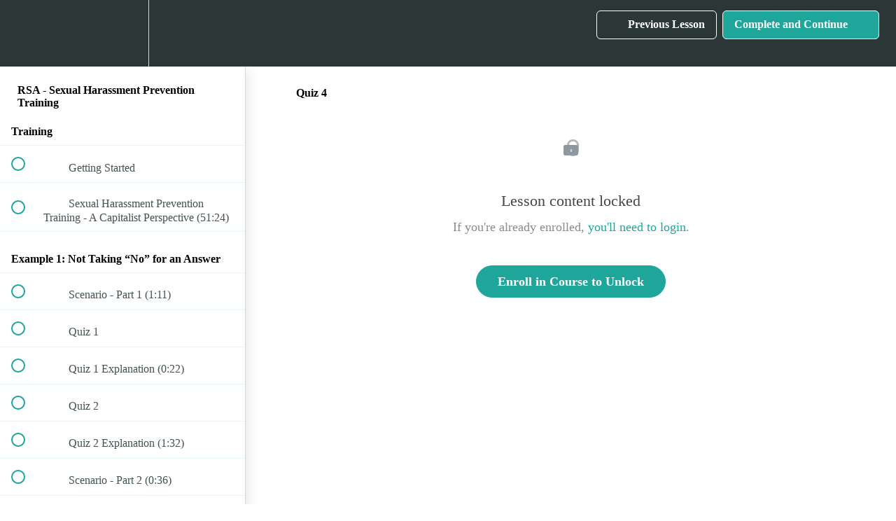

--- FILE ---
content_type: text/css
request_url: https://teachable-themeable.learning.teachable.com/themecss/production/base.css?_=ae13ff4f16ba&brand_course_heading=%23ffffff&brand_homepage_heading=%23ffffff&brand_navbar_fixed_text=%23ffffff&brand_navbar_text=%23ffffff&logged_out_homepage_background_image_overlay=0.66&logged_out_homepage_background_image_url=https%3A%2F%2Fuploads.teachablecdn.com%2Fattachments%2F5gcbMvE2RDu5mj25sY8R_The%2BLearning%2BInstitute%2BLogo%2B-%2B2.jpg
body_size: 39913
content:
#nprogress{pointer-events:none}#nprogress .bar{background:#E6FF32;position:fixed;z-index:100;top:0;left:0;width:100%;height:2px}#nprogress .peg{display:block;position:absolute;right:0px;width:100px;height:100%;box-shadow:0 0 10px #E6FF32,0 0 5px #E6FF32;opacity:1;transform:rotate(3deg) translate(0px, -4px)}#nprogress .spinner{display:block;position:fixed;z-index:100;top:15px;right:15px}#nprogress .spinner-icon{width:18px;height:18px;box-sizing:border-box;border:solid 2px transparent;border-top-color:#fff;border-left-color:#fff;border-radius:50%;-webkit-animation:nprogress-spinner 400ms linear infinite;animation:nprogress-spinner 400ms linear infinite}.nprogress-custom-parent{overflow:hidden;position:relative}.nprogress-custom-parent #nprogress .spinner,.nprogress-custom-parent #nprogress .bar{position:absolute}@-webkit-keyframes nprogress-spinner{0%{-webkit-transform:rotate(0deg)}100%{-webkit-transform:rotate(360deg)}}@keyframes nprogress-spinner{0%{transform:rotate(0deg)}100%{transform:rotate(360deg)}}#nprogress .bar,#nprogress .spinner{z-index:999999}@font-face{font-family:'Metropolis';font-weight:normal;src:url("//assets.teachablecdn.com/fonts/metropolis/Metropolis-Regular.woff2?v=1") format("woff2"),url("//assets.teachablecdn.com/fonts/metropolis/Metropolis-Regular.woff?v=1") format("woff"),url("//assets.teachablecdn.com/fonts/metropolis/Metropolis-Regular.ttf?v=1") format("ttf"),url("//assets.teachablecdn.com/fonts/metropolis/Metropolis-Regular.otf?v=1") format("otf");font-display:swap}@font-face{font-family:'Metropolis';font-weight:normal;font-style:italic;src:url("//assets.teachablecdn.com/fonts/metropolis/Metropolis-RegularItalic.woff2?v=1") format("woff2"),url("//assets.teachablecdn.com/fonts/metropolis/Metropolis-RegularItalic.woff?v=1") format("woff"),url("//assets.teachablecdn.com/fonts/metropolis/Metropolis-RegularItalic.ttf?v=1") format("ttf"),url("//assets.teachablecdn.com/fonts/metropolis/Metropolis-RegularItalic.otf?v=1") format("otf");font-display:swap}@font-face{font-family:'Metropolis';font-weight:600;src:url("//assets.teachablecdn.com/fonts/metropolis/Metropolis-SemiBold.woff2?v=1") format("woff2"),url("//assets.teachablecdn.com/fonts/metropolis/Metropolis-SemiBold.woff?v=1") format("woff"),url("//assets.teachablecdn.com/fonts/metropolis/Metropolis-SemiBold.ttf?v=1") format("ttf"),url("//assets.teachablecdn.com/fonts/metropolis/Metropolis-SemiBold.otf?v=1") format("otf");font-display:swap}@font-face{font-family:'Metropolis';font-weight:600;font-style:italic;src:url("//assets.teachablecdn.com/fonts/metropolis/Metropolis-SemiBoldItalic.woff2?v=1") format("woff2"),url("//assets.teachablecdn.com/fonts/metropolis/Metropolis-SemiBoldItalic.woff?v=1") format("woff"),url("//assets.teachablecdn.com/fonts/metropolis/Metropolis-SemiBoldItalic.ttf?v=1") format("ttf"),url("//assets.teachablecdn.com/fonts/metropolis/Metropolis-SemiBoldItalic.otf?v=1") format("otf");font-display:swap}@font-face{font-family:'Metropolis';font-weight:bold;src:url("//assets.teachablecdn.com/fonts/metropolis/Metropolis-Bold.woff2?v=1") format("woff2"),url("//assets.teachablecdn.com/fonts/metropolis/Metropolis-Bold.woff?v=1") format("woff"),url("//assets.teachablecdn.com/fonts/metropolis/Metropolis-Bold.ttf?v=1") format("ttf"),url("//assets.teachablecdn.com/fonts/metropolis/Metropolis-Bold.otf?v=1") format("otf");font-display:swap}@font-face{font-family:'Metropolis';font-weight:bold;font-style:italic;src:url("//assets.teachablecdn.com/fonts/metropolis/Metropolis-BoldItalic.woff2?v=1") format("woff2"),url("//assets.teachablecdn.com/fonts/metropolis/Metropolis-BoldItalic.woff?v=1") format("woff"),url("//assets.teachablecdn.com/fonts/metropolis/Metropolis-BoldItalic.ttf?v=1") format("ttf"),url("//assets.teachablecdn.com/fonts/metropolis/Metropolis-BoldItalic.otf?v=1") format("otf");font-display:swap}.btn-primary,.btn-primary:active,.btn-primary:focus{background:#1ea69a !important;border:1px solid #1ea69a !important;font-weight:600 !important;outline:none !important;color:#fff;border-radius:20px;padding:3px 18px !important}.btn-primary:hover,.btn-primary:focus,.btn-primary:active:hover,.btn-primary:active:focus,.btn-primary:focus:hover,.btn-primary:focus:focus{outline:none !important;text-decoration:none;background:#1a9086 !important;border:1px solid #1a9086 !important;color:#fff}@media screen and (max-width: 767px){.btn-primary,.btn-primary:active,.btn-primary:focus{font-size:15px}}.btn-primary img,.btn-primary:active img,.btn-primary:focus img{margin-right:10px}.btn-secondary,.btn-secondary:active,.btn-secondary:focus{background:#666 !important;border:1px solid #666 !important;font-weight:600 !important;outline:none !important;color:#fff;border-radius:20px;padding:3px 18px !important}.btn-secondary:hover,.btn-secondary:focus,.btn-secondary:active:hover,.btn-secondary:active:focus,.btn-secondary:focus:hover,.btn-secondary:focus:focus{outline:none !important;text-decoration:none;background:#595959 !important;border:1px solid #595959 !important;color:#fff}@media screen and (max-width: 767px){.btn-secondary,.btn-secondary:active,.btn-secondary:focus{font-size:15px}}.btn-secondary img,.btn-secondary:active img,.btn-secondary:focus img{margin-right:10px}.btn-inverse,.btn-inverse:hover,.btn-inverse:active,.btn-inverse:focus{background:#fff !important;border:1px solid #bdc3c7 !important;font-weight:600 !important;outline:none !important;color:#1ea69a;border-radius:20px}.btn-inverse:hover,.btn-inverse:hover:hover,.btn-inverse:active:hover,.btn-inverse:focus:hover{outline:none !important;text-decoration:none;color:#1a9086 !important;border:1px solid #afb6bb !important}@media screen and (max-width: 767px){.btn-inverse,.btn-inverse:hover,.btn-inverse:active,.btn-inverse:focus{font-size:15px}}.btn-inverse img,.btn-inverse:hover img,.btn-inverse:active img,.btn-inverse:focus img{margin-right:10px}.btn-inverse[disabled],.btn-inverse[disabled]:hover,.btn-inverse[disabled]:active,.btn-inverse[disabled]:focus{opacity:0.5}.btn-sm,.btn-sm:active,.btn-sm:focus{border-radius:5px !important;padding:0px 13px !important;font-weight:400 !important;font-size:13px !important;line-height:26px !important}.btn-md,.btn-md:active,.btn-md:focus{display:inline-block;border-radius:50px !important;font-size:13px !important;padding-top:16px !important;padding-bottom:16px !important;padding-left:30px !important;padding-right:30px !important}.btn-hg,.btn-hg:active,.btn-hg:focus{font-size:17px !important;border-radius:32px !important;padding:12px 30px !important;display:inline-block}.btn-white-border{background:none;border:1px solid #fff;color:#fff}.btn-white-border:hover{background:#fff;border:1px solid #fff}.btn-enroll{margin-bottom:60px}.verify-card.profile{margin-top:20px}.btn-teachable-block{min-width:200px}.btn-orange,.btn-orange:hover,.btn-orange:active,.btn-orange:focus{border-color:#ff7f45 !important;background-color:#ff7f45 !important}.btn-orange:hover,.btn-orange:active,.btn-orange:focus,.btn-orange:hover:hover,.btn-orange:hover:active,.btn-orange:hover:focus,.btn-orange:active:hover,.btn-orange:active:active,.btn-orange:active:focus,.btn-orange:focus:hover,.btn-orange:focus:active,.btn-orange:focus:focus{border-color:#ff6d2c !important;background-color:#ff6d2c !important}.btn-orange[disabled],.btn-orange[disabled]:hover,.btn-orange[disabled]:active,.btn-orange[disabled]:focus{background-color:#ff7f45 !important}.btn-teachable-inverse,.btn-teachable-inverse:hover,.btn-teachable-inverse:active,.btn-teachable-inverse:focus{background:#fff !important;border:1px solid #9cd4d0 !important;font-weight:600 !important;outline:none !important;color:#09a59a;border-radius:20px}.btn-teachable-inverse:hover,.btn-teachable-inverse:hover:hover,.btn-teachable-inverse:active:hover,.btn-teachable-inverse:focus:hover{outline:none !important;text-decoration:none;color:#088d83 !important;border:1px solid #8accc8 !important}@media screen and (max-width: 767px){.btn-teachable-inverse,.btn-teachable-inverse:hover,.btn-teachable-inverse:active,.btn-teachable-inverse:focus{font-size:15px}}.btn-teachable-inverse img,.btn-teachable-inverse:hover img,.btn-teachable-inverse:active img,.btn-teachable-inverse:focus img{margin-right:10px}.btn-teachable-inverse[disabled],.btn-teachable-inverse[disabled]:hover,.btn-teachable-inverse[disabled]:active,.btn-teachable-inverse[disabled]:focus{opacity:0.5}.btn-teachable,.btn-teachable:hover,.btn-teachable:active,.btn-teachable:focus{color:#fff !important;background-image:url("//assets.teachablecdn.com/teachable-branding-2025/icons/teachable-icon-white-rebrand.svg") !important;background-repeat:no-repeat !important;padding-left:48px !important;margin:auto;background-size:22px 22px !important;background-position:11px 50% !important}.btn-teachable:hover,.btn-teachable:hover:hover,.btn-teachable:active:hover,.btn-teachable:focus:hover{background-image:url("//assets.teachablecdn.com/teachable-branding-2025/icons/teachable-icon-white-rebrand.svg") !important;background-position:11px 50% !important;background-repeat:no-repeat !important;background-size:22px 22px !important}@media screen and (max-width: 460px){.btn-teachable,.btn-teachable:hover,.btn-teachable:active,.btn-teachable:focus{background-image:none !important;padding-left:21px !important;width:100%}}.btn-block,.btn-block:hover,.btn-block:focus{display:block}.btn-inline-block{min-width:300px;position:relative}.btn-price .price{color:rgba(255,255,255,0.5);font-weight:normal;padding-left:16px}.btn-upsell{white-space:inherit}.btn-upsell .btn-content{display:flex;align-items:center;justify-content:space-between}.btn-upsell .btn-content .btn-text{margin:auto;padding-right:16px;word-break:break-word}.btn-upsell .btn-content .btn-divider{border-left:1px solid rgba(255,255,255,0.5);height:100%;position:absolute;right:90px}.btn-price-description{font-size:12px;margin-top:10px;color:#b0b0b0}a.btn,a.btn:hover,a.btn:focus{display:inline-block}.btn-branded{width:214px;height:30px;padding:6px 8px;border:1px solid var(--color-grey-30);border-radius:4px;display:flex;flex-wrap:nowrap;align-items:center;justify-content:center;margin:24px auto 24px auto}.btn-branded:hover{background-color:var(--color-grey-6)}.btn-branded:focus{outline:4px solid var(--color-grey-12)}.btn-branded:active{background-color:var(--color-grey-6);outline:4px solid var(--color-grey-12)}.btn-branded.no-border{border:none}.btn-branded.no-border:hover{background-color:transparent}.btn-branded a.link{font-weight:400;font-size:var(--font-size-14);color:var(--color-grey-80)}.btn-branded img.logo{width:74px;margin-left:2px;position:relative;top:-2px}@media screen and (min-width: 768px){.hide-desktop{display:none}}label.control-default{font-weight:300;line-height:27px}input.form-control{padding:5px 10px;height:40px;font-weight:200;margin-bottom:14px;transition:all 0.3s ease;box-shadow:none}input.form-control:focus{border-color:#4bdfd2;outline:0;box-shadow:none}input.form-control::-webkit-input-placeholder{opacity:0.7}input.form-control.search{border-bottom-left-radius:6px !important;border-top-left-radius:6px !important;font-size:17px;height:45px;padding-left:18px}input.form-control.error{border-color:var(--red-herring)}.inline-error{color:var(--red-herring);font-size:14px}select.form-control{height:40px}.form-group.field{margin-bottom:0px}div.custom-radio{background:#fff;display:block;width:16px;height:16px;min-height:16px;border-radius:10px;border:2px solid #ccc;margin:auto;top:10px;transition:all 0.1s linear;position:relative;cursor:pointer}div.custom-radio .selected{background:#fff;display:block;width:1px;height:1px;top:6px;left:5px;position:absolute;border-radius:10px;transition:all 0.1s linear}.active div.custom-radio,.checked div.custom-radio{border:2px solid #1ea69a}.active div.custom-radio .selected,.checked div.custom-radio .selected{background:#1ea69a;width:8px;height:8px;top:2px;left:2px}select.form-control{-webkit-appearance:none;-moz-appearance:none;appearance:none;background:url("//assets.teachablecdn.com/icons/select-up-down.png") right 12px center #fff no-repeat;background-size:15px;padding:5px 15px;border:1px solid #ccc;box-shadow:none;margin-bottom:14px;border-radius:4px}select.form-control:focus{outline:0;box-shadow:none !important;border:1px solid #09a59a !important}.has-success .form-control{border-color:#09a59a !important;box-shadow:none}.wistia_menu_item{padding:8px;hover-background:#fcfcfc}.open>.dropdown-menu{transform:scale(1, 1)}.open>.dropdown-menu li a{color:#000}.dropdown-menu li a{color:#fff;text-decoration:none}.dropdown-menu{transform-origin:top;-webkit-animation-fill-mode:forwards;animation-fill-mode:forwards;-webkit-transform:scale(1, 0);transition:all 0.2s ease-out;-webkit-transition:all 0.2s ease-out}@-moz-document url-prefix(){.dropdown-menu{display:none}}@media screen and (-webkit-min-device-pixel-ratio: 0){.dropdown-menu{display:none}}.dropup .dropdown-menu{transform-origin:bottom}.dropdown-menu.left-caret:before{position:absolute;top:-7px;left:9px;display:inline-block;border-right:7px solid transparent;border-bottom:7px solid #ccc;border-left:7px solid transparent;border-bottom-color:rgba(0,0,0,0.2);content:''}.dropdown-menu.left-caret:after{position:absolute;top:-6px;left:10px;display:inline-block;border-right:6px solid transparent;border-bottom:6px solid white;border-left:6px solid transparent;content:''}.dropdown-menu.left-caret:before,.dropdown-menu.pull-left:before{left:17px;right:auto}.dropdown-menu.left-caret::after,.dropdown-menu.pull-left:after{left:18px;right:auto}.modal-header{border-bottom:0px;z-index:1300 !important}.modal-header .close{color:#fff;opacity:1;font-weight:100;font-size:40px;margin-right:20px;margin-top:20px}.modal-header .close:focus{outline:0 !important}.modal-body{z-index:1100 !important}.modal-backdrop.in{filter:alpha(opacity=80);opacity:0.8}.custom-toggle{position:absolute;margin-left:-9999px;opacity:0}.custom-toggle+label{display:block;position:relative;cursor:pointer;outline:none;-webkit-user-select:none;-moz-user-select:none;-ms-user-select:none;user-select:none}input.custom-toggle-round+label{padding:2px;width:35px;height:18px;background-color:#dddddd;border-radius:60px}input.custom-toggle-round+label:before,input.custom-toggle-round+label:after{display:block;position:absolute;top:1px;left:1px;bottom:1px;content:''}input.custom-toggle-round+label:before{right:1px;background-color:#f1f1f1;border-radius:30px;transition:background 0.2s ease-out}input.custom-toggle-round+label:after{width:17px;border-radius:100%;box-shadow:0 2px 5px rgba(0,0,0,0.3);background-color:#fafafa;transition:margin 0.2s ease-out}input.custom-toggle-round:checked+label:before{background-color:#e2fce5}input.custom-toggle-round:checked+label:after{margin-left:17px;background:#8ce196;border:1px solid #76cd81}.switch-toggle a,.switch-light span span{display:none}@media only screen{.switch-toggle{display:block;height:23px;position:relative;padding:0 !important;border-radius:14px;margin-top:-1px;margin-bottom:14px}.switch-toggle *{box-sizing:border-box;padding:0px 10px 1px 9px}.switch-toggle a{display:block;transition:all 0.2s ease-out}.switch-toggle label,.switch-toggle>span{line-height:1.875em;vertical-align:middle}.switch-toggle input:focus~a,.switch-toggle input:focus+label{outline:1px dotted #888}.switch-toggle input{position:absolute;opacity:0}.switch-toggle input+label{position:relative;z-index:2;float:left;width:50%;height:100%;margin:0;text-align:center;font-weight:200;font-size:11px;cursor:pointer;color:var(--black)}.switch-toggle input:checked+label{outline:0}.switch-toggle a{position:absolute;top:0;left:0;padding:0;z-index:1;width:50%;height:100%;background:#8ce196;box-shadow:0 2px 5px rgba(0,0,0,0.3);border:1px solid #76cd81}.switch-toggle input:last-of-type:checked~a{left:50%}.switch-toggle.switch-3 label,.switch-toggle.switch-3 a{width:33.33333%}.switch-toggle.switch-3 input:checked:nth-of-type(2)~a{left:33.33333%}.switch-toggle.switch-3 input:checked:last-of-type~a{left:66.66667%}.switch-toggle.switch-4 label,.switch-toggle.switch-4 a{width:25%}.switch-toggle.switch-4 input:checked:nth-of-type(2)~a{left:25%}.switch-toggle.switch-4 input:checked:nth-of-type(3)~a{left:50%}.switch-toggle.switch-4 input:checked:last-of-type~a{left:75%}.switch-toggle.switch-5 label,.switch-toggle.switch-5 a{width:20%}.switch-toggle.switch-5 input:checked:nth-of-type(2)~a{left:20%}.switch-toggle.switch-5 input:checked:nth-of-type(3)~a{left:40%}.switch-toggle.switch-5 input:checked:nth-of-type(4)~a{left:60%}.switch-toggle.switch-5 input:checked:last-of-type~a{left:80%}}@media only screen and (-webkit-max-device-pixel-ratio: 2) and (max-device-width: 80em){.switch-light,.switch-toggle{-webkit-animation:webkitSiblingBugfix infinite 1s}}@-webkit-keyframes webkitSiblingBugfix{from{-webkit-transform:translate3d(0, 0, 0)}to{-webkit-transform:translate3d(0, 0, 0)}}.table th,.table td{padding:24px}.table th{line-height:32px}.alert{font-weight:600}.alert .gray-link{font-size:12px;text-decoration:underline;color:#95a5a6}.alert .help-block{color:inherit;margin:inherit;margin-bottom:0px}.alert-info,.alert-info a{color:#4e9abf}.alert-danger,.alert-danger a{color:#a56b6a}.alert-body-with-title{font-weight:300}.alert-success a{text-decoration:underline;color:#3c763d}.alert-default{border:1px solid #ccc;background:#fff}.alert-teachable{background:#09a59a url("//assets.teachablecdn.com/teachable-branding-2025/icons/teachable-icon-white-rebrand.svg") no-repeat !important;background-position:14px 14px !important;background-size:20px 20px !important;border:none;padding-left:50px;color:#fff;font-weight:600}.alert-teachable a,.alert-teachable a:hover{color:#fff;text-decoration:underline}.modal{text-align:center}.modal .modal-header .close{position:absolute;top:0px;right:0px;color:#cadae9}.modal .modal-dialog{display:inline-block;text-align:left;vertical-align:middle}.modal .modal-dialog.modal-md{width:750px}.modal .modal-dialog.modal-lg{width:1070px}@media screen and (max-width: 1070px){.modal .modal-dialog.modal-lg{max-width:90%;position:absolute;left:3%;margin-left:20px;margin-right:24px}.modal .modal-dialog.modal-lg .modal-footer{padding-top:70px}.modal .modal-dialog.modal-lg .modal-footer .pull-left{margin-top:0px;width:100%;text-align:center;padding-left:30px;padding-right:30px}}@media screen and (max-width: 820px){.modal .modal-dialog.modal-lg .modal-icon{display:none}.modal .modal-dialog.modal-lg .modal-footer{padding-top:20px}.modal .modal-dialog.modal-lg .btn{margin-bottom:20px;width:100%}}.modal .modal-dialog .modal-header,.modal .modal-dialog .modal-body{border:0;padding:40px}.modal .modal-dialog .modal-subtitle{font-size:0.95em}.modal .modal-dialog .modal-header{padding-top:40px;padding-bottom:22px}.modal .modal-dialog .modal-header .modal-title{font-weight:600;font-size:22px;color:#2b3636;padding-left:10px}.modal .modal-dialog .modal-header .close{opacity:1;font-weight:100;font-size:40px;margin-right:30px;margin-top:30px}.modal .modal-dialog .modal-icon{float:left;margin-right:30px;margin-top:35px;margin-left:40px;width:240px;height:200px;background-repeat:no-repeat}.modal .modal-dialog .modal-icon.conversion-icon{background:url("//assets.teachablecdn.com/icons/icon-conversion.svg")}.modal .modal-dialog .modal-body{padding-top:0px;padding-bottom:10px;padding-left:50px;padding-right:50px}.modal .modal-dialog .modal-body p{font-size:13px;line-height:25px;font-weight:500;color:#8592a6}.modal .modal-dialog .modal-footer{background:none;border:0;padding-top:5px;padding-bottom:50px}.modal .modal-dialog .modal-footer .btn{margin-right:10px;font-weight:600}.modal.vertically-centered:before{display:inline-block;vertical-align:middle;content:' ';height:100%}@media screen and (max-width: 767px){.modal.vertically-centered:before{display:block;vertical-align:top;height:auto}.modal .modal-dialog.modal-sm,.modal .modal-dialog.modal-md,.modal .modal-dialog.modal-lg{width:96%}}.confetti-mask{position:absolute;top:0;right:0;z-index:2;background:linear-gradient(transparent, #fff) left repeat;pointer-events:none;opacity:1;transition:opacity 2s ease-in}.confetti-mask.fader{opacity:0}.confetti-canvas{position:absolute;top:0;right:0;z-index:1;pointer-events:none;opacity:1;transition:opacity 4s ease-in}.confetti-canvas.fader{opacity:0}html{min-height:100%;position:relative;font-size:100%}body{overflow:auto;background-image:none;background-size:none;background:none;font-family:"Metropolis";margin:0 !important;color:var(--squid-ink)}a{color:#1ea69a}a:hover,a:active{color:#0e504a}a,a:active,a:hover,a:focus{text-decoration:none}.lecture-text-container a,.lecture-text-container a:active,.lecture-text-container a:hover,.lecture-text-container a:focus{text-decoration:underline}p{font-size:18px;font-weight:200;line-height:28px}h3{line-height:33px}.bold{font-weight:700 !important}.nav>li>a:focus{background:none !important;outline:0}.lecture-attachment:not(.lecture-attachment-type-video) h2,.post h2,.block.rich_text h2{font-size:26px;font-weight:600}.lecture-attachment:not(.lecture-attachment-type-video) p,.post p,.block.rich_text p{font-size:17px;font-weight:normal;line-height:30px;margin-bottom:22px}.lecture-attachment:not(.lecture-attachment-type-video) p.lecture-description,.post p.lecture-description,.block.rich_text p.lecture-description{margin-bottom:17px}.lecture-attachment:not(.lecture-attachment-type-video) p:empty,.post p:empty,.block.rich_text p:empty{margin:0}.lecture-attachment:not(.lecture-attachment-type-video) p:empty::after,.post p:empty::after,.block.rich_text p:empty::after{clear:both;content:'';display:table}.lecture-attachment:not(.lecture-attachment-type-video) ul li,.lecture-attachment:not(.lecture-attachment-type-video) ol li,.post ul li,.post ol li,.block.rich_text ul li,.block.rich_text ol li{font-size:17px;font-weight:normal;line-height:26px;margin-bottom:15px}.lecture-attachment:not(.lecture-attachment-type-video) blockquote,.post blockquote,.block.rich_text blockquote{margin:30px 0px;line-height:33px}.lecture-attachment:not(.lecture-attachment-type-video) img,.post img,.block.rich_text img{max-width:100%}.container-row{padding-top:20px;padding-bottom:20px;background-color:var(--clinical)}.gray-layout{background:var(--fog);padding-bottom:100px}.full-width-height-bg{height:100vh;position:absolute;width:100vw;top:0}.large-img-rounded{border-radius:50%;margin:auto}.section-title{margin-bottom:30px;font-size:22px;font-weight:600}.checkout-page{background-color:var(--clinical)}.rebrand-2025 a{color:#000000;text-decoration:underline}.rebrand-2025 a.isolate{text-decoration:none;border-bottom:2px solid #000000}.account-detection-font{font-size:14px}.account-detection-margin{margin-bottom:32px}.list-unstyled-login{padding-left:0;list-style:none;margin:0}#TeachableBranding{width:100%;font-size:14px;display:flex;justify-content:center;background-color:#fff}#TeachableBranding .branding-container-desktop,#TeachableBranding .branding-container-mobile{padding:8px 0;display:inline-flex;justify-content:center;align-items:center}#TeachableBranding .logo-link{margin-top:-3px;display:inline-flex}#TeachableBranding .branding-container-mobile{width:100%;padding:18px 0;color:#000;display:none}#TeachableBranding .start-now-button{padding:12px;margin-left:8px;color:#000;display:inline-block;cursor:pointer;border:1px solid #000;border-radius:6px}#TeachableBranding img{max-width:100%;height:12px}#TeachableBranding .underline{display:inline-block;text-decoration:underline}@media screen and (max-width: 992px){#TeachableBranding .branding-container-desktop{display:none}#TeachableBranding .branding-container-mobile{display:inline-flex}}.caret{display:inline-block;width:0;height:0;vertical-align:middle;border-top:4px solid var(--brand_text);border-right:4px solid transparent;border-left:4px solid transparent;margin-left:0.5rem}#IosPromoBanner,#AndroidPromoBanner{width:100%;padding:8px;text-align:center;font-size:16px;background-color:#000;color:#fff;position:relative}#IosPromoBanner .closeButton,#AndroidPromoBanner .closeButton{width:16px;height:16px;top:10px;right:10px;display:flex;justify-content:center;align-items:center;position:absolute;background-color:#fff;border:none;border-radius:100%}#IosPromoBanner .closeButton svg,#AndroidPromoBanner .closeButton svg{transform:scale(3)}#IosPromoBanner a,#AndroidPromoBanner a{color:#fff;text-decoration:underline;font-weight:600}.v1-header,.lecture-header{position:-webkit-sticky;position:sticky;top:0;z-index:101;box-sizing:border-box}.navbar-fedora{background-color:#2b3636;position:relative;margin-bottom:0px;top:0px;transition:none;min-height:60px}.navbar-fedora .gravatar{width:30px;height:30px;border-radius:15px}.navbar-fedora .navbar-current-user{display:none}.navbar-fedora .navbar-enrolled{display:none}.navbar-fedora .navbar-header,.navbar-fedora .btstrp-navbar-header{width:100%}.navbar-fedora .link-to-admin{width:108px}.navbar-fedora .navbar-toggle{margin-top:14px;color:#fff}.navbar-fedora .navbar-toggle .icon-bar{background:#fff !important}.navbar-fedora .navbar-collapse,.navbar-fedora .btstrp-navbar-collapse{box-shadow:none !important;max-height:none !important}.navbar-fedora .navbar-collapse.in,.navbar-fedora .navbar-collapse.collapsing,.navbar-fedora .btstrp-navbar-collapse.in,.navbar-fedora .btstrp-navbar-collapse.collapsing{background:#2b3636 !important;position:absolute;right:0px;top:48px;width:100%;z-index:300}.navbar-fedora .navbar-collapse.in .nav.navbar-nav,.navbar-fedora .navbar-collapse.collapsing .nav.navbar-nav,.navbar-fedora .btstrp-navbar-collapse.in .nav.navbar-nav,.navbar-fedora .btstrp-navbar-collapse.collapsing .nav.navbar-nav{margin:-0.5px -15px}.navbar-fedora .navbar-collapse.in .nav.navbar-nav>li .fedora-navbar-link,.navbar-fedora .navbar-collapse.collapsing .nav.navbar-nav>li .fedora-navbar-link,.navbar-fedora .btstrp-navbar-collapse.in .nav.navbar-nav>li .fedora-navbar-link,.navbar-fedora .btstrp-navbar-collapse.collapsing .nav.navbar-nav>li .fedora-navbar-link{color:#fff !important}.navbar-fedora .navbar-collapse.in .nav.navbar-nav>li .fedora-navbar-link.active,.navbar-fedora .navbar-collapse.in .nav.navbar-nav>li .fedora-navbar-link:hover,.navbar-fedora .navbar-collapse.in .nav.navbar-nav>li .fedora-navbar-link:focus,.navbar-fedora .navbar-collapse.collapsing .nav.navbar-nav>li .fedora-navbar-link.active,.navbar-fedora .navbar-collapse.collapsing .nav.navbar-nav>li .fedora-navbar-link:hover,.navbar-fedora .navbar-collapse.collapsing .nav.navbar-nav>li .fedora-navbar-link:focus,.navbar-fedora .btstrp-navbar-collapse.in .nav.navbar-nav>li .fedora-navbar-link.active,.navbar-fedora .btstrp-navbar-collapse.in .nav.navbar-nav>li .fedora-navbar-link:hover,.navbar-fedora .btstrp-navbar-collapse.in .nav.navbar-nav>li .fedora-navbar-link:focus,.navbar-fedora .btstrp-navbar-collapse.collapsing .nav.navbar-nav>li .fedora-navbar-link.active,.navbar-fedora .btstrp-navbar-collapse.collapsing .nav.navbar-nav>li .fedora-navbar-link:hover,.navbar-fedora .btstrp-navbar-collapse.collapsing .nav.navbar-nav>li .fedora-navbar-link:focus{background-color:#202828 !important;color:#fff !important}.navbar-fedora .navbar-collapse.in .nav.navbar-nav ul.dropdown-menu,.navbar-fedora .navbar-collapse.collapsing .nav.navbar-nav ul.dropdown-menu,.navbar-fedora .btstrp-navbar-collapse.in .nav.navbar-nav ul.dropdown-menu,.navbar-fedora .btstrp-navbar-collapse.collapsing .nav.navbar-nav ul.dropdown-menu{margin:0}.navbar-fedora .navbar-collapse.in .nav.navbar-nav ul.dropdown-menu li a,.navbar-fedora .navbar-collapse.collapsing .nav.navbar-nav ul.dropdown-menu li a,.navbar-fedora .btstrp-navbar-collapse.in .nav.navbar-nav ul.dropdown-menu li a,.navbar-fedora .btstrp-navbar-collapse.collapsing .nav.navbar-nav ul.dropdown-menu li a{color:#fff !important;margin-top:-3px;font-weight:200}.navbar-fedora .navbar-collapse.in .nav.navbar-nav ul.dropdown-menu li a:hover,.navbar-fedora .navbar-collapse.collapsing .nav.navbar-nav ul.dropdown-menu li a:hover,.navbar-fedora .btstrp-navbar-collapse.in .nav.navbar-nav ul.dropdown-menu li a:hover,.navbar-fedora .btstrp-navbar-collapse.collapsing .nav.navbar-nav ul.dropdown-menu li a:hover{background-color:#141a1a !important}.navbar-fedora .btstrp-sr-only{position:absolute;width:1px;height:1px;padding:0;margin:-1px;overflow:hidden;clip:rect(0, 0, 0, 0);border:0}.navbar-fedora .btstrp-sr-only-focusable:active,.navbar-fedora .btstrp-sr-only-focusable:focus{position:static;width:auto;height:auto;margin:0;overflow:visible;clip:auto}.navbar-fedora .btstrp-container{padding-right:15px;padding-left:15px;margin-right:auto;margin-left:auto;height:100%;width:100%}@media (min-width: 768px){.navbar-fedora .btstrp-container{width:750px}}@media (min-width: 992px){.navbar-fedora .btstrp-container{width:970px}}@media (min-width: 1200px){.navbar-fedora .btstrp-container{width:1170px}}@media (min-width: 768px){.navbar-fedora .btstrp-navbar-header{margin-right:0;margin-left:0}}.navbar-fedora .btstrp-navbar-toggle .btstrp-icon-bar+.btstrp-icon-bar{margin-top:4px}.navbar-fedora .btstrp-navbar-toggle{position:relative;float:right;padding:9px 10px;margin-top:14px;margin-right:15px;margin-bottom:8px;background-color:transparent;background-image:none;border:1px solid transparent;border-radius:4px}.navbar-fedora .btstrp-navbar-toggle:focus{outline:0}.navbar-fedora .btstrp-navbar-toggle .btstrp-icon-bar{display:block;width:22px;height:2px;border-radius:1px;background-color:#fff}@media (min-width: 991px){.navbar-fedora .btstrp-navbar-toggle{display:none}}.navbar-fedora .navbar-brand,.navbar-fedora .btstrp-navbar-brand{display:flex;align-items:center;font-weight:normal;color:#fff;font-size:30px;line-height:30px;height:60px;padding:15px 15px;text-decoration:none;position:absolute}.navbar-fedora .navbar-brand.header-logo,.navbar-fedora .btstrp-navbar-brand.header-logo{max-width:250px;padding-top:0px;padding-bottom:0px;display:flex;align-items:center}.navbar-fedora .navbar-brand.header-logo img,.navbar-fedora .btstrp-navbar-brand.header-logo img{height:auto;max-height:100%;max-width:100%}@media screen and (max-width: 767px){.navbar-fedora .navbar-brand,.navbar-fedora .btstrp-navbar-brand{font-size:18px}}@media (min-width: 768px){.navbar-fedora .navbar-brand,.navbar-fedora .btstrp-navbar-brand{margin-left:-15px}}.navbar-fedora .btstrp-navbar-collapse{overflow-x:visible;border-top:1px solid transparent}@media (max-width: 990px){.navbar-fedora .btstrp-navbar-collapse{padding-left:15px;padding-right:15px}}@media (min-width: 991px){.navbar-fedora .btstrp-navbar-collapse{width:auto;border-top:0;box-shadow:none}.navbar-fedora .btstrp-navbar-collapse .dropdown-menu{margin-top:-3px}.navbar-fedora .btstrp-navbar-collapse.collapse{display:block !important;height:auto !important;padding-bottom:0;overflow:visible !important}.navbar-fedora .btstrp-navbar-collapse.in{overflow-y:visible}}.nav .open>a,.nav .open>a:hover,.nav .open>a:focus{background:#202828 !important}.nav.navbar-nav{flex-direction:row}.nav.navbar-nav>li>a{line-height:30px;font-weight:200}.nav.navbar-nav>li .fedora-navbar-link{font-size:15px;color:#fff !important;cursor:pointer}.nav.navbar-nav>li .fedora-navbar-link.active,.nav.navbar-nav>li .fedora-navbar-link:hover,.nav.navbar-nav>li .fedora-navbar-link:focus{background-color:#202828 !important;color:#fff !important}.nav.navbar-nav>li .fedora-navbar-link:focus{outline:5px auto Highlight;outline:5px auto -webkit-focus-ring-color}.nav.navbar-nav>li .btn-primary{margin-top:11px !important;font-size:14px;margin-left:10px;color:#fff}.navbar-course-hero{background:none;background-color:rgba(43,54,54,0.97);border:0}.navbar-course-hero.is-at-top{border:0}.navbar-course-hero.is-at-top .navbar-brand,.navbar-course-hero.is-at-top .btstrp-navbar-brand,.navbar-course-hero.is-at-top a.fedora-navbar-link{color:#fff !important}.navbar-course-hero.is-at-top .navbar-brand:hover,.navbar-course-hero.is-at-top .btstrp-navbar-brand:hover,.navbar-course-hero.is-at-top a.fedora-navbar-link:hover{background:none !important;color:#ccc !important}.navbar-course-hero.is-at-top .icon-bar{background:#fff !important}.is-above-the-fold.show-nav-background-color,.is-at-top.show-nav-background-color,.navbar-fedora.is-at-top.is-not-signed-in.show-nav-background-color{background:rgba(43,54,54,0.97);background-color:rgba(43,54,54,0.97)}.admin-header{bottom:0px;z-index:200}.admin-header .navbar-dark{background-color:rgba(34,34,34,0.9)}.logged-in-header{top:0px;background-color:#2b3636;z-index:100}.full-width{background-color:#2b3636;position:static;width:100%}.full-width .nav-icon-back{width:40px;font-size:29px;padding:20px;padding-left:15px;padding-right:15px;cursor:pointer;color:#eeeeee;line-height:66px;vertical-align:middle;opacity:0.9}.full-width .nav-icon-back:hover{opacity:1}.full-width .nav-icon-back i{background:#fff;width:40px;height:40px;padding:0px;text-align:center;font-size:26px;padding-top:6px;border-radius:25px;font-weight:200;color:#2b3636}.full-width .nav-back-link{padding:15px;cursor:pointer;color:#eeeeee;color:#fff}.full-width .admin-header-content{color:var(--slate)}.full-width .admin-nav-icon-back{width:50px !important;height:50px;padding:10px;line-height:20px;display:block;float:left;text-align:center;color:#ffffff;opacity:1}.full-width .admin-nav-icon-back i{color:#ffffff;background:none;width:25px;height:25px;font-size:20px;padding-top:2px}.full-width .admin-nav-icon-back:hover{text-decoration:none}.full-width .navbar-fedora{width:100%;border-radius:0;z-index:200;min-height:0 !important}.full-width .navbar-fedora .navbar-header-collapse{float:right;padding-right:40px}.full-width .navbar-fedora .navbar-nav{width:100%;margin:0px !important;padding:0px !important}.full-width .navbar-toggle{margin-top:6px;margin-right:15px;margin-bottom:6px}.alert-header{background:#e3ffe3;text-align:center;padding:10px;border-bottom:1px solid #dbdbdb;font-size:13px;line-height:22px;display:none;margin-bottom:0px}.alert-header .bolded{font-weight:bold}.alert-header a{text-decoration:underline}.alert-header .close{float:right;font-size:17px;color:#374734;font-weight:100;padding-top:2px}.alert-header input{margin-left:10px;display:inline-block;font-weight:normal;padding-left:5px;margin-top:-2px;font-size:14px}.alert-header .center-container{text-align:center;margin:auto}.alert-header .green,.alert-header .green a{color:#789b71}@media screen and (max-width: 480px){.full-width .navbar-fedora .navbar-collapse.in,.full-width .navbar-fedora .navbar-collapse.collapsing,.full-width .navbar-fedora .btstrp-navbar-collapse.in,.full-width .navbar-fedora .btstrp-navbar-collapse.collapsing{top:47px;overflow-x:visible;border-top:1px solid transparent}.navbar-fedora .navbar-collapse.in .nav.navbar-nav,.navbar-fedora .navbar-collapse.collapsing .nav.navbar-nav,.navbar-fedora .btstrp-navbar-collapse.in .nav.navbar-nav,.navbar-fedora .btstrp-navbar-collapse.collapsing .nav.navbar-nav{margin:0}.navbar-fedora .dropdown-menu{background-color:#292e2e}.navbar-fedora .navbar-header-courses{height:100%}.navbar-fedora .navbar-current-user{display:inline-block;padding-left:5px}.navbar-fedora .navbar-enrolled{display:block}.navbar-fedora .navbar-enrolled .sidebar-nav-link{color:#fff}.navbar-fedora .navbar-enrolled .sidebar-nav{display:block;padding-left:0;margin:0}.navbar-fedora .navbar-enrolled .lecture-sidebar-icon{display:none}}@media screen and (min-width: 768px){.alert-header{display:block}.alert-wrapper{margin-top:101px}}@media screen and (max-width: 992px){.navbar-collapse .btn-primary,.btstrp-navbar-collapse .btn-primary{background-color:transparent !important;padding:15px 18px 15px 10px !important;border-radius:0 !important;float:left !important;margin:0 !important;border:0 !important;text-align:left;width:100%}.navbar-collapse .btn-primary.active,.navbar-collapse .btn-primary:hover,.navbar-collapse .btn-primary:focus,.btstrp-navbar-collapse .btn-primary.active,.btstrp-navbar-collapse .btn-primary:hover,.btstrp-navbar-collapse .btn-primary:focus{background-color:#202828 !important;color:#fff !important}.v1-header{position:relative}.navbar-fedora{min-height:48px}.navbar-fedora .btstrp-navbar-brand{height:48px}}.main-section{display:flex;justify-content:center;min-height:60px;background-color:#2b3636}.main-section .main-container{max-width:1326px;width:-webkit-fill-available}.main-section .main-column,.main-section .main-title{display:flex;align-items:center}.main-section .main-column{justify-content:flex-start;width:100%;height:100%;padding:0 64px}.main-section .main-title{line-height:26.4px;height:60px;text-decoration:none;font-size:28px;font-weight:normal;color:#fff}.main-section .image-logo img{width:100% !important;height:auto !important;max-width:250px}@media (max-width: 1024px){.main-section .main-container{padding:0 32px;max-width:680px}.main-section .main-column{padding:0}}@media (max-width: 400px){.main-section .main-container{padding:0}.main-section .main-column{padding:0 16px}}footer{bottom:0;width:100%;background-color:#2b3636;position:absolute;color:#bac1c7;padding:39px 0 42px}@media (max-width: 768px){footer{padding-top:24px}}footer .footer-column{text-align:center}footer .navbar-brand{font-size:24px;margin-top:-4px;padding:0}footer .title{font-size:13px;font-weight:700;margin-top:0}footer a{color:inherit}.active footer a,footer a:hover,footer a:focus{color:#1ea69a}footer .label,footer .badge{vertical-align:middle}footer .bottom-links{font-size:14px;line-height:1.286}footer .bottom-links:before,footer .bottom-links:after,footer .bottom-icons:before,footer .bottom-icons:after{content:' ';display:table}footer .bottom-links:after,footer .bottom-icons:after{clear:both}footer li.divider{height:15px}footer a{color:#bac1c7}footer a:hover,footer a:focus{color:#fff;text-decoration:none}footer a:hover .powered-by-logo,footer a:focus .powered-by-logo{opacity:1}footer .powered-by{font-size:16px}footer .powered-by .powered-by-logo{width:79px;height:17.3px;vertical-align:-3px;margin-left:2px;opacity:0.7}.footerContent{padding-right:15px;padding-left:15px;margin-right:auto;margin-left:auto}@media (min-width: 768px){.footerContent{width:750px}}@media (min-width: 992px){.footerContent{width:970px}}@media (min-width: 1200px){.footerContent{width:1170px}}.footerRow{margin-right:-15px;margin-left:-15px}.horizontalFooterItem{width:100%;text-align:center}@media (max-width: 768px){.horizontalFooterItem>p{font-size:14px}}@media (min-width: 768px){.horizontalFooterItem{width:33%}}.you-div{margin-top:-20px;padding-top:55px;padding-bottom:105px}.you-div .container{margin-top:30px}.btn-lg.discover-courses{font-size:20px}@media screen and (max-width: 767px){.footer-column{margin-bottom:20px}}.dsp-flex-xs{display:flex}.flex-align-items-center-xs{align-items:center}.flex-justify-content-space-between-xs{justify-content:space-between}.m-r-3-xs{margin-right:16px}.p-h-3-xs{padding-left:16px;padding-right:16px}.p-v-2-xs{padding-top:8px;padding-bottom:8px}.preview-bar{position:relative;font-family:-apple-system,BlinkMacSystemFont,"San Francisco","Segoe UI",Roboto,"Helvetica Neue",sans-serif}.preview-bar.full-width{background-color:rgba(34,34,34,0.9);height:60px;width:100%}.preview-bar.admin-header{z-index:999}.preview-bar.admin-header .preview-navbar-dark{background-color:rgba(34,34,34,0.9)}.preview-bar .preview-navbar-header{float:none;width:100%}.preview-bar .link-to-admin{display:flex;height:60px}.preview-bar .admin-header-text,.preview-bar .admin-header-text>p{display:none;color:#b0b0b0;font-size:14px;font-weight:400;line-height:20px}@media screen and (min-width: 992px){.preview-bar .admin-header-text,.preview-bar .admin-header-text>p{display:block}}.preview-bar .admin-header-text{margin-top:20px;margin-left:20px}.preview-bar li.admin-header-text{margin-left:0}.preview-bar .preview-navbar-nav{margin:0px -15px;list-style:none;padding-left:0}.preview-bar .nav.preview-navbar-nav>li>a{font-weight:600}.preview-bar .nav.preview-navbar-nav>li .fedora-navbar-link{font-size:14px;color:#fff;line-height:20px;padding-top:16px !important;padding-right:30px;padding-left:24px;padding-bottom:14px;display:flex;align-items:center;transition:background-color 0.3s}.preview-bar .nav.preview-navbar-nav>li .fedora-navbar-link:hover{color:#fff;background-color:#080808 !important}.preview-bar .nav.preview-navbar-nav>li .fedora-navbar-link .admin-nav-icon-back{width:9px !important;height:15px;padding:0;margin:-1px 16px 0px 16px;display:block}.preview-bar .nav.preview-navbar-nav>li .fedora-navbar-link .admin-nav-icon-back::before{width:50px;display:inline-block}.preview-bar .preview-navbar-nav>li>ul.dropdown-menu{background-color:#fff;position:absolute;top:48px;left:0;right:0;border:1px solid rgba(0,0,0,0.05);box-shadow:0px 2px 4px rgba(0,0,0,0.05)}.preview-bar .preview-navbar-nav>li>ul.dropdown-menu li{color:#333}.preview-bar .preview-navbar-nav>li>ul.dropdown-menu li a{padding:3px 11px}.preview-bar .nav .open>a,.preview-bar .nav .open>a:hover,.preview-bar .nav .open>a:focus{background-color:#494949 !important;outline:none;border-color:#b0b0b0;box-shadow:0 0 3px #b0b0b0}.preview-bar .open>.dropdown-menu li a{color:#333}.preview-bar .preview-navbar-nav>li.dropdown.preview-selector{display:flex;align-items:center;margin:0px 16px}.preview-bar .preview-navbar-nav>li.dropdown.preview-selector a.dropdown-toggle,.preview-bar .preview-navbar-nav>li.dropdown.preview-selector button.dropdown-toggle{font-family:-apple-system,BlinkMacSystemFont,"San Francisco","Segoe UI",Roboto,"Helvetica Neue",sans-serif;font-size:14px;font-weight:600;color:#fff;cursor:pointer;line-height:21px;padding:5px 12px !important;background-color:#494949;border-radius:4px}.preview-bar .preview-navbar-nav>li.dropdown.preview-selector a.dropdown-toggle:hover,.preview-bar .preview-navbar-nav>li.dropdown.preview-selector a.dropdown-toggle:focus,.preview-bar .preview-navbar-nav>li.dropdown.preview-selector button.dropdown-toggle:hover,.preview-bar .preview-navbar-nav>li.dropdown.preview-selector button.dropdown-toggle:focus{color:#fff;background-color:#494949 !important}.preview-bar .preview-navbar-nav>li.dropdown.preview-selector a.dropdown-toggle i.caret,.preview-bar .preview-navbar-nav>li.dropdown.preview-selector button.dropdown-toggle i.caret{border-top:4px solid #fff;margin-left:8px}.preview-bar .v2-dropdown{display:flex;position:relative}.preview-bar .v2-dropdown button.menu-trigger{margin:0}.preview-bar .v2-dropdown button.menu-trigger i.caret{margin-top:4px}.preview-bar .v2-dropdown.open button.menu-trigger{background-color:#494949;outline:none;border-color:#b0b0b0;box-shadow:0 0 3px #b0b0b0}.preview-bar .preview-navbar-nav>li.v2-dropdown>ul.dropdown-menu li>a{color:#333;font-size:14px;display:block;padding:3px 11px;clear:both;font-weight:400;line-height:1.42857143}.preview-bar .preview-navbar-nav>li.v2-dropdown>ul.dropdown-menu li>a.bold{font-weight:700}.preview-bar .preview-navbar-nav>li.v2-dropdown>ul.dropdown-menu li>a:hover,.preview-bar .preview-navbar-nav>li.v2-dropdown>ul.dropdown-menu li>a:focus{text-decoration:none;background-color:#f5f5f5}.preview-bar .edit-button{font-size:14px;line-height:14px;font-weight:600;border-radius:4px;background-color:#21cd9c;color:#333;cursor:pointer;transition:background-color 0.3s}.preview-bar .edit-button:hover{background-color:#18eaae}.current-user-layout{display:grid;width:100%;min-height:100vh;grid-template-columns:350px 1fr;grid-template-rows:46px 1fr;grid-template-areas:'header header' 'sidebar main'}.current-user-layout .student-settings-header{grid-area:header}.current-user-layout .course-sidebar{grid-area:sidebar;margin-top:46px}.current-user-layout .course-mainbar{grid-area:main;justify-self:start;margin-left:0px;width:100%}.current-user-layout .course-mainbar *{font-family:inherit !important}@media screen and (min-width: 768px) and (max-width: 991px){.current-user-layout{grid-template-columns:300px 1fr}}@media screen and (max-width: 767px){.current-user-layout{grid-template-columns:1fr;grid-template-areas:'header' 'main'}}.alignment-left{padding-left:0 !important}.alignment-right{padding-right:12px}.custom-list-group-item{border-top-right-radius:0px;border-top-left-radius:0px}.alignment-left-google{padding-left:2px !important}.button-right{float:right;padding-right:0;padding-top:3px}.link-right{float:right;padding-right:6px}.alert-banner{height:50px;border-bottom:1px solid;position:relative;z-index:10}.alert-banner a{text-decoration:underline;color:var(--obsidian);font-weight:600;transition:0.3s}@media screen and (max-width: 767px){.alert-banner{height:auto}}.current-user-banner{margin-top:-16px;margin-left:-40px;margin-right:-40px}@media screen and (max-width: 767px){.current-user-banner{margin-top:-40px}}.warning{background-color:var(--blush);border-color:var(--rose)}.subscriptions-table .actions-cell .link{font-size:13px;font-weight:700;line-height:19px;letter-spacing:0px;text-align:left;text-decoration:underline}.subscriptions-table .actions-cell .cancel-link{color:#ae2d2d}.subscriptions-table .actions-cell .renew-link{color:#4d72cc}.subscriptions-table .actions-cell label.expired{font-weight:300;font-style:italic}.subscriptions-table .actions-cell label.remaining_days{display:flex;align-items:center;font-weight:300}.subscriptions-table .actions-cell label.remaining_days svg{width:15px;height:15px;padding-right:4px;color:#d19a66}.subscriptions-table .subscription-data{vertical-align:middle}.card-info-container .card-info-wrapper .card-info-wrapper-content .card-info-products .list ul,.card-info-container .modal .modal-content .list ul{width:214px;padding:0;margin:0;list-style:none}.card-info-container .card-info-wrapper .card-info-wrapper-content .card-info-products .list ul li,.card-info-container .modal .modal-content .list ul li{display:flex;align-items:center;font-size:13px;font-weight:400;line-height:19px;letter-spacing:0px;text-align:left}.card-info-container .card-info-wrapper .card-info-wrapper-content .card-info-products .list ul li img,.card-info-container .modal .modal-content .list ul li img{align-self:self-start}.card-info-container .card-info-wrapper{width:640px;padding:32px;border-radius:4px;border:1px;gap:16px;border:1px solid #d3d3d3;box-shadow:0px 4px 8px 0px #09090914}.card-info-container .card-info-wrapper .card-info-wrapper-header{display:flex;justify-content:space-between}.card-info-container .card-info-wrapper .card-info-wrapper-header h2{margin:0}.card-info-container .card-info-wrapper .card-info-wrapper-header .card-info-tier-price{display:flex;flex-direction:column;text-align:right}.card-info-container .card-info-wrapper .card-info-wrapper-header .card-info-tier-price .price{font-size:18px;font-weight:700;line-height:27px;letter-spacing:0}.card-info-container .card-info-wrapper .card-info-wrapper-header .card-info-tier-price .date{font-size:10px;font-weight:300;line-height:19px;letter-spacing:0}.card-info-container .card-info-wrapper .card-info-wrapper-header .card-info-tier-price .coupon{font-size:10px;font-weight:300;line-height:19px;letter-spacing:0}.card-info-container .card-info-wrapper .card-info-wrapper-content .card-info-products{display:flex;justify-content:space-between}.card-info-container .card-info-wrapper .card-info-wrapper-content .card-info-products .card-info-products-title{font-size:14px;font-weight:400;line-height:21px;letter-spacing:0px;text-align:left}.card-info-container .card-info-wrapper .card-info-wrapper-content .card-info-products .action-btns{display:flex;flex-direction:column}.card-info-container .card-info-wrapper .card-info-wrapper-content .card-info-products .action-btns .compare-tier-btn{padding:6px 12px !important;border:none !important;background-color:#4d72cc !important;font-weight:400 !important;font-size:13px;line-height:19px;letter-spacing:0px}.card-info-container .card-info-wrapper .card-info-wrapper-content .card-info-products .action-btns .cancel-btn{padding-right:0;color:#ae2d2d;font-size:13px;font-weight:700;line-height:19px;letter-spacing:0px;text-align:left;text-decoration:underline}.card-info-container .card-info-wrapper.card-cancelled{background-color:#f8f8f8;color:#646464}.card-info-container .card-info-wrapper.card-cancelled .list ul li img{color:#646464}.card-info-container .modal .modal-content{width:auto;border-radius:4px;padding:24px}.card-info-container .modal .modal-content button.outline-none{outline:none}.card-info-container .modal .modal-content .dynamic-tier .list ul{width:auto}.card-info-container .modal .modal-content .dynamic-tier .list ul li:last-child{display:none}.card-info-container .modal .modal-content .cancel-membership-modal-container{width:560px}.card-info-container .modal .modal-content .compare-membership-tier-modal-container{width:960px;min-height:710px}.card-info-container .modal .modal-content .compare-membership-tier-modal-container .compare-membership-tier-title{font-family:Merriweather;font-size:23px;font-weight:700;line-height:34px;letter-spacing:0px;text-align:center}.card-info-container .modal .modal-content .compare-membership-tier-modal-container .compare-membership-dropdown{width:592px}.card-info-container .modal .modal-content .compare-membership-tier-modal-container .compare-membership-dropdown label{font-family:Merriweather;font-size:13px;font-weight:400;line-height:19px;letter-spacing:0px;color:#646464}.card-info-container .modal .modal-content .compare-membership-tier-modal-container .compare-membership-toggle-wrapper h5{font-family:Merriweather;font-size:13px;font-weight:400;line-height:19px;letter-spacing:0px;text-align:center}.card-info-container .modal .modal-content .compare-membership-tier-modal-container .compare-membership-toggle-wrapper button.btn{padding:0 12px}.card-info-container .modal .modal-content .compare-membership-tier-modal-container .compare-membership-toggle-wrapper button.btn i{height:19px;width:38px}.card-info-container .modal .modal-content .compare-membership-tier-modal-container .compare-membership-toggle-wrapper button.btn i.turnedOn{background-color:#80a5ff}.card-info-container .modal .modal-content .compare-membership-tier-modal-container .compare-membership-toggle-wrapper button.btn i.turnedOff svg,.card-info-container .modal .modal-content .compare-membership-tier-modal-container .compare-membership-toggle-wrapper button.btn i.turnedOn svg{width:15px;height:15px;padding:0}.card-info-container .modal .modal-content .compare-membership-tier-modal-container .compare-membership-content{height:456px;width:592px}.card-info-container .modal .modal-content .compare-membership-tier-modal-container .compare-membership-content .tier-content-label{font-size:13px;font-weight:400;line-height:19px;letter-spacing:0px;text-align:right;color:#646464}.card-info-container .modal .modal-content .compare-membership-tier-modal-container .compare-membership-content .static-tier,.card-info-container .modal .modal-content .compare-membership-tier-modal-container .compare-membership-content .dynamic-tier{padding:32px;border-radius:4px;border:1px solid #d3d3d3;box-shadow:0px 4px 8px 0px #09090914;min-height:475px}.card-info-container .modal .modal-content .compare-membership-tier-modal-container .compare-membership-content .static-tier .tier-title-wrapper,.card-info-container .modal .modal-content .compare-membership-tier-modal-container .compare-membership-content .dynamic-tier .tier-title-wrapper{min-height:43px}.card-info-container .modal .modal-content .compare-membership-tier-modal-container .compare-membership-content .static-tier .tier-title-wrapper .tier-name,.card-info-container .modal .modal-content .compare-membership-tier-modal-container .compare-membership-content .dynamic-tier .tier-title-wrapper .tier-name{margin:0;font-family:Merriweather;font-size:16px;font-weight:700;line-height:24px;letter-spacing:0px}.card-info-container .modal .modal-content .compare-membership-tier-modal-container .compare-membership-content .static-tier .tier-price-data,.card-info-container .modal .modal-content .compare-membership-tier-modal-container .compare-membership-content .dynamic-tier .tier-price-data{font-family:Merriweather;font-size:18px;font-weight:700;line-height:27px;letter-spacing:0px}.card-info-container .modal .modal-content .compare-membership-tier-modal-container .compare-membership-content .static-tier{width:226px;background-color:#f8f8f8}.card-info-container .modal .modal-content .compare-membership-tier-modal-container .compare-membership-content .dynamic-tier{width:350px}.card-info-container .modal .modal-content .compare-membership-tier-modal-container .compare-membership-content .dynamic-tier .tier-products-wrapper .list{width:217px}.card-info-container .modal .modal-content .compare-membership-tier-modal-container .compare-membership-content .dynamic-tier .tier-action-wrapper button.btn-primary{width:70px;height:35px;padding:8px 22px 8px 22px !important;border-radius:50px;background-color:#4d72cc !important;border:1px solid #4d72cc !important;font-weight:normal !important}.card-info-container .modal .modal-content .compare-membership-tier-modal-container .compare-membership-content .dynamic-tier .tier-paragraph-wrapper p{font-family:Merriweather;font-size:11px;font-weight:300;line-height:19px;letter-spacing:0px;text-align:center;text-justify:inter-word;width:286px}.card-info-container .modal .modal-content .cancel-membership-modal-container .x-letter-close,.card-info-container .modal .modal-content .compare-membership-tier-modal-container .x-letter-close{width:24px;height:24px;color:#494949;font-size:24px;line-height:26px;text-align:center}.card-info-container .modal .modal-content .cancel-membership-modal-container .membership-modal-title,.card-info-container .modal .modal-content .compare-membership-tier-modal-container .membership-modal-title{margin-bottom:15px}.card-info-container .modal .modal-content .cancel-membership-modal-container .membership-modal-title h4,.card-info-container .modal .modal-content .compare-membership-tier-modal-container .membership-modal-title h4{font-family:Merriweather;font-size:23px;font-weight:700;line-height:34px;text-align:left;margin:0}.card-info-container .modal .modal-content .cancel-membership-modal-container .membership-modal-content p,.card-info-container .modal .modal-content .compare-membership-tier-modal-container .membership-modal-content p{font-family:Merriweather;font-size:14px;font-weight:400;line-height:21px;letter-spacing:0px;text-align:left}.card-info-container .modal .modal-content .cancel-membership-modal-container .action-btns .dismiss-btn,.card-info-container .modal .modal-content .cancel-membership-modal-container .action-btns .cancel-btn,.card-info-container .modal .modal-content .compare-membership-tier-modal-container .action-btns .dismiss-btn,.card-info-container .modal .modal-content .compare-membership-tier-modal-container .action-btns .cancel-btn{font-family:Merriweather;font-size:14px;line-height:21px;outline:none}.card-info-container .modal .modal-content .cancel-membership-modal-container .action-btns .dismiss-btn,.card-info-container .modal .modal-content .compare-membership-tier-modal-container .action-btns .dismiss-btn{font-weight:900;color:#3a5699;text-decoration:underline}.card-info-container .modal .modal-content .cancel-membership-modal-container .action-btns .cancel-btn,.card-info-container .modal .modal-content .compare-membership-tier-modal-container .action-btns .cancel-btn{font-weight:400;height:auto;padding:8px 22px 8px 22px;border-radius:50px;background:#ae2d2d}.maintenance-page{background-color:#2b3636;color:#fff;display:table;height:100%;min-height:100%;width:100%;text-align:center}.maintenance-page h3{margin-top:0px;text-align:center}.maintenance-page .inner{display:table-cell;vertical-align:top}.maintenance-page .inner h1{color:#fff !important}.maintenance-page .inner a,.maintenance-page .inner a:hover{color:#fff !important;text-decoration:underline}@media screen and (min-width: 992px){.maintenance-page .inner{vertical-align:middle}}.maintenance-page .logo{max-height:120px;max-width:300px;margin-bottom:18px}.maintenance-page .half-opaque{opacity:0.5}.maintenance-page .hero{max-width:500px;margin-left:auto;margin-right:auto;background-color:#1ea69a;padding:10px 50px 40px 40px;border-radius:15px;text-align:left;margin-top:40px}.maintenance-page .hero p{font-size:1.4em;margin-bottom:0px}.maintenance-page .hero h1,.maintenance-page .hero h2,.maintenance-page .hero h3,.maintenance-page .hero h4,.maintenance-page .hero h5{color:#fff !important;font-size:1.8em}.unlaunched-page{color:#fff;background-color:#212338;display:flex;flex-direction:column;justify-content:center;align-items:center;min-height:100vh}.unlaunched-page a{text-decoration:none}.unlaunched-page .top{justify-content:center;flex-grow:1;display:flex;flex-direction:column;align-items:center}.unlaunched-page .bottom{margin-bottom:30px}.unlaunched-page .top,.unlaunched-page .bottom{margin-left:10px;margin-right:10px}.unlaunched-page .header{position:absolute;left:0;right:0;background-color:rgba(0,0,0,0.15)}.unlaunched-page .logged-in-as-student{font-size:1.4rem;display:block;padding-top:20px;padding-bottom:20px;flex-grow:1;text-align:center}.unlaunched-page .logged-in-as-student a{text-decoration:underline;color:#fff}.unlaunched-page .navbar{align-items:center}.unlaunched-page .navbar button{font-family:inherit}.unlaunched-page .navbar__menu__list,.unlaunched-page .navbar__menu__list .inner-menu{color:#212338;margin:0;padding:0;list-style:none}.unlaunched-page .navbar__menu__list li,.unlaunched-page .navbar__menu__list .inner-menu li{margin:0;padding:0}.unlaunched-page .navbar__menu__list .caret,.unlaunched-page .navbar__menu__list .inner-menu .caret,.unlaunched-page .menu-trigger .caret{display:inline-block;width:0;height:0;vertical-align:middle;border-top:4px solid #212338;border-right:4px solid transparent;border-left:4px solid transparent;margin-left:5px}@media only screen and (min-width: 768px){.unlaunched-page .navbar__menu__list,.unlaunched-page .navbar__menu__list .inner-menu,.unlaunched-page .menu-trigger{font-size:12px}}.unlaunched-page h1,.unlaunched-page h2,.unlaunched-page p{text-shadow:0px 2px 4px rgba(0,0,0,0.05);text-align:center}.unlaunched-page h1,.unlaunched-page h2{font-family:system-ui, -apple-system, BlinkMacSystemFont, 'Segoe UI', 'Roboto', 'Oxygen', 'Ubuntu', 'Cantarell', 'Fira Sans', 'Droid Sans', 'Helvetica Neue', sans-serif;font-style:normal;font-weight:600}.unlaunched-page h1{color:#6b6d7c;font-size:22px;line-height:34px}.unlaunched-page h2{color:#ffffff;font-size:46px;line-height:69px}.unlaunched-page p{font-family:system-ui, -apple-system, BlinkMacSystemFont, 'Segoe UI', 'Roboto', 'Oxygen', 'Ubuntu', 'Cantarell', 'Fira Sans', 'Droid Sans', 'Helvetica Neue', sans-serif;font-style:normal;font-weight:normal;font-size:12.642px;line-height:19px;color:#cbcbd0;margin-top:10px;margin-bottom:40px;max-width:60%}.unlaunched-page a.btn-admin,.unlaunched-page .powered-by-wrapper{font-family:system-ui, -apple-system, BlinkMacSystemFont, 'Segoe UI', 'Roboto', 'Oxygen', 'Ubuntu', 'Cantarell', 'Fira Sans', 'Droid Sans', 'Helvetica Neue', sans-serif;font-style:normal;font-weight:bold;font-size:14px;line-height:21px}.unlaunched-page a.btn-admin{display:flex;justify-content:center;align-items:center;border-radius:54px !important;width:104px;height:38px}.unlaunched-page .powered-by-wrapper{color:rgba(255,255,255,0.5)}.unlaunched-page .powered-by-logo{display:inline-block;-webkit-mask:url("//assets.teachablecdn.com/teachable-branding-2025/logos/teachable-logomark-white.svg") no-repeat center/contain;mask:url("//assets.teachablecdn.com/teachable-branding-2025/logos/teachable-logomark-white.svg") no-repeat center/contain;background-color:rgba(255,255,255,0.5);width:79px;height:17.3px;vertical-align:-3px}.create-school{background-color:#2b3636;color:#fff;display:table;height:100%;min-height:100%;width:100%;text-align:center}.create-school .inner{padding:20px;display:table-cell;vertical-align:top}.create-school .inner h1,.create-school .inner h2,.create-school .inner h3,.create-school .inner h4,.create-school .inner h5{color:#fff !important}.create-school .inner a,.create-school .inner a:hover{color:#fff !important;text-decoration:underline}@media screen and (min-width: 992px){.create-school .inner{vertical-align:middle}}.create-school .logo{max-height:120px;max-width:500px;margin-bottom:18px}.create-school .hero{max-width:500px;margin-left:auto;margin-right:auto;background-color:#1ea69a;padding:20px 50px 30px 50px;border-radius:15px}.create-school .hero p{font-size:1.4em}.create-school .hero h1,.create-school .hero h2,.create-school .hero h3,.create-school .hero h4,.create-school .hero h5{color:#fff !important;font-size:1.8em}.comments{padding-bottom:30px}.comments .comment-arrow-border,.comments .comment-arrow{display:block;width:0;height:0;border-style:solid;border-top-color:transparent;border-bottom-color:transparent}.comments .comment-arrow-border{position:absolute;left:-12px;top:22px;border-width:12px 12px 12px 0}.comments .comment-arrow{position:relative;top:-10px;left:2px;border-width:10px 10px 10px 0;border-right-color:#efd3ba}.comments .comments__heading{font-weight:600;margin-top:15px;margin-bottom:30px;font-size:18px}.comments .comments__heading .comments-pagination-link{cursor:pointer}.comments .comments__wrapper{max-width:1000px;margin:auto}.comments .comments__wrapper .comments__block{margin-top:30px;margin-bottom:35px;display:flex;flex-direction:row}.comments .comments__wrapper .comments__block .commenter-profile{display:inline-block;width:100px;height:auto;text-align:center;vertical-align:center}.comments .comments__wrapper .comments__block--indent-level-1{margin-left:90px}.comments .comments__wrapper .comments__block--indent-level-2{margin-left:180px}.comments .comments__wrapper .comments__block--indent-level-3{margin-left:270px}.comments .comments__wrapper .comments__block--student .comments__block-box{border:1px solid var(--subtle);background-color:var(--fog)}.comments .comments__wrapper .comments__block--student .comment-arrow-border{border-right-color:var(--subtle)}.comments .comments__wrapper .comments__block--student .comment-arrow-border .comment-arrow{border-right-color:var(--fog)}.comments .comments__wrapper .comments__block--student hr{border-top-color:var(--subtle)}.comments .comments__wrapper .comments__block--owner .comments__block-box,.comments .comments__wrapper .comments__block--author .comments__block-box{background:#fff8f2;border:1px solid #efd3ba}.comments .comments__wrapper .comments__block--owner .comments__block-box .comment-arrow-border,.comments .comments__wrapper .comments__block--author .comments__block-box .comment-arrow-border{border-right-color:#efd3ba}.comments .comments__wrapper .comments__block--owner .comments__block-box .comment-arrow-border .comment-arrow,.comments .comments__wrapper .comments__block--author .comments__block-box .comment-arrow-border .comment-arrow{border-right-color:#fff8f2}.comments .comments__wrapper .comments__block--owner .comments__block-box hr,.comments .comments__wrapper .comments__block--author .comments__block-box hr{border-top-color:#efd3ba}.comments .comments__wrapper .comments__block--owner .comments__block-box__meta-tag-instructor,.comments .comments__wrapper .comments__block--author .comments__block-box__meta-tag-instructor{display:block;padding:2px 12px;border-radius:30px;border:1px solid #efd3ba;color:#fd7b48;font-size:13px;line-height:24px;margin:0 auto 10px;background-color:#fff8f2}@media screen and (max-width: 992px){.comments .comments__wrapper .comments__block--owner .comments__block-box__meta-tag-instructor,.comments .comments__wrapper .comments__block--author .comments__block-box__meta-tag-instructor{display:inline-block;margin-left:14px;margin-top:8px}}.comments .comments__wrapper .comments__block--awaiting_review .comments__block-box{background:#fff3d9;border:1px solid #efd3ba}.comments .comments__wrapper .comments__block--awaiting_review .comments__block-box .comment-arrow-border{border-right-color:#efd3ba}.comments .comments__wrapper .comments__block--awaiting_review .comments__block-box .comment-arrow-border .comment-arrow{border-right-color:#fff3d9}.comments .comments__wrapper .comments__block--awaiting_review .comments__block-box hr{border-top-color:#efd3ba}.comments .comments__wrapper .comments__block--awaiting_review .comments__block-box__meta-tag-review{display:block}.comments .comments__wrapper .comments__block img.gravatar{border-radius:50%;width:60px;height:60px;margin:0 auto 10px}.comments .comments__wrapper .comments__block hr{display:block;margin:0 auto;padding:0;width:100%}.comments .comments__wrapper .comments__block ul.comment-attachments{display:block;width:98%;margin:0 auto;padding:20px 15px;list-style:none}.comments .comments__wrapper .comments__block ul.comment-attachments li{display:inline-block;height:60px;margin:0 8px 0 0;padding:0;box-sizing:border-box}.comments .comments__wrapper .comments__block ul.comment-attachments li img{height:60px;border-radius:3px}.comments .comments__wrapper .comments__block-box{background:#f8f8f8;border-radius:5px;padding:0;margin-left:25px;width:99%;font-size:15px;position:relative}.comments .comments__wrapper .comments__block-box .alert{display:none;padding:10px 15px;margin-top:12px;margin-bottom:12px;border:none}.comments .comments__wrapper .comments__block-box .alert-success{background:none}.comments .comments__wrapper .comments__block-box .alert-success{padding:18px 15px;margin-top:12px;margin-bottom:12px;border:none;text-align:center;background:none;color:#1ea69a}.comments .comments__wrapper .comments__block-box .alert-success i.fa{font-size:60px;width:100px;height:100px;left:0;text-align:center;margin:auto;display:block;line-height:100px;font-weight:100;border-radius:50%;z-index:5000;margin-bottom:30px;color:#fff;background:#1ea69a}.comments .comments__wrapper .comments__block-box .alert img{width:18px;margin-left:4px;opacity:0.3}.comments .comments__wrapper .comments__block-box:after{border-color:rgba(136,183,213,0);border-right-color:#f8f8f8;border-width:13px;margin-top:-10px}.comments .comments__wrapper .comments__block-box__body{padding:15px 20px;text-align:left;white-space:pre-wrap}.comments .comments__wrapper .comments__block-box__meta{font-weight:600;font-size:16px;margin-bottom:5px;line-height:23px;height:25px;color:#636c83;padding:15px 20px 0 20px}.comments .comments__wrapper .comments__block-box__meta-name{float:left}.comments .comments__wrapper .comments__block-box__meta-tag{margin-left:10px;float:left;padding:4px 7px;line-height:12px;display:none}.comments .comments__wrapper .comments__block-box__meta-time,.comments .comments__wrapper .comments__block-box__meta-now{color:#afb7ce;float:left;font-size:14px;font-weight:300;line-height:21px;margin-left:15px}.comments .comments__wrapper .comments__block-box__meta-time a,.comments .comments__wrapper .comments__block-box__meta-now a{color:#b7b7b7}.comments .comments__wrapper .comments__block-box__meta-now{display:none}.comments .comments__wrapper .comments__block-box__meta-actions{display:inline-block;float:right;font-size:14px;line-height:13px}.comments .comments__wrapper .comments__block-box__meta-actions a{display:inline-block;text-align:center}.comments .comments__wrapper .comments__block-box__meta-actions a .comment-action-tooltip{display:block;position:relative;top:6px;opacity:0}.comments .comments__wrapper .comments__block-box__meta-actions a:hover .comment-action-tooltip{opacity:1}.comments .comments__wrapper .comments__block-box__meta-actions-edit,.comments .comments__wrapper .comments__block-box__meta-actions-delete,.comments .comments__wrapper .comments__block-box__meta-actions-permalink{color:#999999}.comments .comments__wrapper .comments__block-box__meta-actions-edit:hover,.comments .comments__wrapper .comments__block-box__meta-actions-delete:hover,.comments .comments__wrapper .comments__block-box__meta-actions-permalink:hover{color:#737373}.comments .comments__wrapper .comments__block-box form{margin:15px 20px}.comments .comments__wrapper .comments__block-box input[type='submit']{margin:0 0 25px 0}.comments .comments__wrapper .comments__block-box .comment-editor{display:block;margin-bottom:12px}.comments .comments__wrapper .comments__block-box .comment-editor textarea{border-radius:5px 5px 0 0;border:1px solid #d7d7d7;padding:14px;font-size:15px;height:120px;width:100%;margin-bottom:0}.comments .comments__wrapper .comments__block-box .comment-editor textarea:focus{outline:0}.comments .comments__wrapper .comments__block-box .comment-editor .attachments-editor{display:block;width:100%;margin:-5px auto 0;padding:10px;border-style:solid;border-color:#d7d7d7;border-width:0 1px 1px 1px;border-radius:0px 0px 5px 5px;background-color:var(--fog)}.comments .comments__wrapper .comments__block-box .comment-editor .attachments-editor .add-attachment{display:inline-block;margin:6px 8px 0 10px;width:36px;height:50px;padding:4px 0;vertical-align:center;float:left}.comments .comments__wrapper .comments__block-box .comment-editor .attachments-editor .attachments{display:inline-block;height:50px;width:86%;margin:0 auto;padding:3px 0 0 0;list-style:none;vertical-align:center}.comments .comments__wrapper .comments__block-box .comment-editor .attachments-editor .attachments li{position:relative;display:inline-block;margin:0 0 0 8px;padding:0;vertical-align:center;max-height:50px;max-width:50px}.comments .comments__wrapper .comments__block-box .comment-editor .attachments-editor .attachments li img{height:43px;border-radius:3px;margin:0 auto}.comments .comments__wrapper .comments__block-box .comment-editor .attachments-editor .attachments li:hover{background-color:#fff}.comments .comments__wrapper .comments__block-box .comment-editor .attachments-editor .attachments li:hover img{opacity:0.5}.comments .comments__wrapper .comments__block-box .comment-editor .attachments-editor .attachments li:hover:after{position:absolute;display:block;top:5px;left:0;right:0;margin:0 auto;padding:0}@media screen and (max-width: 992px){.comments .comments__wrapper .comments__block{flex-direction:column}.comments .comments__wrapper .comments__block .comment-arrow-border,.comments .comments__wrapper .comments__block .comment-arrow{display:none}.comments .comments__wrapper .comments__block .commenter-profile{width:100%;margin-bottom:10px;text-align:left;height:45px}.comments .comments__wrapper .comments__block .commenter-profile img.gravatar{display:inline-block;float:left;width:45px;height:45px}.comments .comments__wrapper .comments__block__alert--posted,.comments .comments__wrapper .comments__block__alert--posted{display:none !important;margin-top:0}.comments .comments__wrapper .comments__block .comments__block-box{margin-left:0px;padding:20px 25px}.comments .comments__wrapper .comments__block .comments__block-box--owner:after,.comments .comments__wrapper .comments__block .comments__block-box--author:after{border-bottom-color:#f9f8f0}.comments .comments__wrapper .comments__block .comments__block-box--awaiting_review{margin-top:0}.comments .comments__wrapper .comments__block .comments__block-box--awaiting_review:after{border-bottom-color:#fff3d9}}@media screen and (max-width: 767px){.comments .comments__wrapper .comments__block{margin-top:15px;margin-bottom:25px}.comments .comments__wrapper .comments__block .comments__block-box{background-color:transparent;border-width:0;border-radius:0;margin-left:0;padding:0}.comments .comments__wrapper .comments__block.comments__block--indent-level-1{border-left:1px solid var(--subtle);padding-left:8px;margin-top:6px 0 10px 60px;margin-left:60px !important}.comments .comments__wrapper .comments__block.comments__block--indent-level-2{border-left:1px solid var(--subtle);padding-left:8px;margin-top:6px 0 10px 60px;margin-left:90px !important}.comments .comments__wrapper .comments__block.comments__block--indent-level-3{border-left:1px solid var(--subtle);padding-left:8px;margin-top:6px 0 10px 60px;margin-left:120px !important}}@-webkit-keyframes zoomShow{to{transform:scale(1)}}@keyframes zoomShow{to{transform:scale(1)}}.bg-all{margin-top:-40px;margin-bottom:-40px;padding-bottom:40px;padding-top:40px}.course-block,.block{padding-bottom:50px;padding-top:50px;background-color:#fff;word-break:break-word}.course-block.homepage_hero,.course-block.hero,.course-block.coupon_banner,.course-block.liquid_html,.course-block.html,.course-block.liquid,.course-block.full_width_image,.course-block.embedded_form,.course-block.email_leads_form,.course-block.checkout_button,.block.homepage_hero,.block.hero,.block.coupon_banner,.block.liquid_html,.block.html,.block.liquid,.block.full_width_image,.block.embedded_form,.block.email_leads_form,.block.checkout_button{padding-top:0px;padding-bottom:0px;background-color:transparent}.course-block.coupon_banner,.block.coupon_banner{display:none}.course-block.odd-stripe,.block.odd-stripe{background-color:#f7f7f7}.course-block.even-stripe,.block.even-stripe{background-color:#fff}.course-block.bio .author-name,.block.bio .author-name{margin-top:10px;font-size:18px;font-weight:bold}.course-block.checkout h2,.block.checkout h2{text-align:center;font-weight:bold}.course-block.checkout h2.no-products,.block.checkout h2.no-products{margin-bottom:70px}.course-block.video_embed h2,.block.video_embed h2{font-size:26px;font-weight:600}@media screen and (max-width: 767px){.course-block.video_embed .wistia_embed,.block.video_embed .wistia_embed{max-width:100%}}.course-block .full-width-image-bg,.block .full-width-image-bg{background-size:cover !important;background-position:center !important;padding-top:100px;padding-bottom:100px;color:#fff;position:relative}.course-block .full-width-image-bg.embedded-form,.block .full-width-image-bg.embedded-form{padding-top:20px;padding-bottom:40px}.course-block .full-width-image-bg.embedded-form .preenrollment-form-wrapper,.block .full-width-image-bg.embedded-form .preenrollment-form-wrapper{background:none}.course-block .full-width-image-bg.embedded-form .preenrollment-form-wrapper .btn-primary.btn-hg,.block .full-width-image-bg.embedded-form .preenrollment-form-wrapper .btn-primary.btn-hg{font-size:18px !important;text-transform:uppercase}.course-block .full-width-image-bg.background-not-set h3.signup-form-title,.block .full-width-image-bg.background-not-set h3.signup-form-title{color:#2b3636 !important}.course-block .checkout-button,.block .checkout-button{background-size:cover !important;background-position:center !important;padding-top:100px;padding-bottom:100px;color:#fff;position:relative}.course-block .checkout-button.background-not-set h3.signup-form-title,.block .checkout-button.background-not-set h3.signup-form-title{color:#2b3636 !important}.course-block.testimonial .large-img-rounded,.block.testimonial .large-img-rounded{width:100px;height:100px}.course-block.testimonial p.testimonial-quote,.block.testimonial p.testimonial-quote{font-size:20px;margin-top:7px;line-height:30px}.course-block.featured_courses,.block.featured_courses{text-align:center}.course-block.featured_courses .container h2,.block.featured_courses .container h2{margin-top:0;padding-bottom:20px;font-weight:200;font-size:31px}.course-block .trust-badge-img,.block .trust-badge-img{display:block;height:120px;max-width:120px;max-height:120px;align-self:stretch}.enrolled-in-course-alert{text-align:center;position:fixed;bottom:0px;width:100%;z-index:99;line-height:14px;padding-right:20px;padding-left:20px}.audioloader__audio{width:100%}.audioloader__button{border:0;cursor:pointer;outline:0;background:transparent}.audioloader__name{margin-left:5px}.audioloader__placeholder{align-items:center;background-color:#f9f9f9;color:#505050;display:flex;height:32px;margin-bottom:6px;padding-left:16px;width:100%}[data-pdfviewer]{height:80vh;height:calc(100vh - 100px)}[data-imageloader]{opacity:0;transition:opacity 800ms ease-out;will-change:opacity}.is-loaded[data-imageloader]{opacity:1}.course-box__footer{padding:16px}.course-listing{background-color:#f7f7f7;box-shadow:0px 1px #c4e5e2;border:1px solid #c4e5e2;padding:0px;border-radius:9px;cursor:pointer;margin-bottom:50px;height:390px;position:relative}.course-listing.bundle{height:335px}.course-listing:hover{box-shadow:0px 0px 0px 1px #78cbc4;border:1px solid #78cbc4;transition:all linear 0.1s}.course-listing:hover .course-listing-title{color:#1ea69a;transition:all linear 0.1s}.course-listing .course-box-image-container{overflow:hidden;max-height:208px}.course-listing .course-box-image-container .course-box-image{display:block;margin:auto;border-top-left-radius:9px;border-top-right-radius:9px;border-bottom:1px solid #ededed;width:100%}.course-listing .course-box-image-container .bundle-icon-container{position:absolute;right:24px;top:8px}.course-listing .course-box-image-container .bundle-icon-container .tooltiptext::after{content:'';position:absolute;bottom:100%;left:50%;margin-left:-5px;border-width:5px;border-style:solid;border-color:transparent transparent var(--squid-ink) transparent}.course-listing .course-box-image-container .bundle-icon-container .tooltiptext{visibility:hidden;width:120px;background-color:var(--squid-ink);color:var(--clinical);text-align:center;padding:8px;border-radius:6px;position:absolute;z-index:1;top:135%;left:50%;margin-left:-60px;opacity:0;transition:opacity 0.3s}.course-listing .course-box-image-container .bundle-icon-container:hover .tooltiptext{visibility:visible;opacity:1}.course-listing .course-box-image-container .bundles-icon{width:30px;height:30px;padding:8px;border-radius:100%;background-color:var(--squid-ink);color:var(--clinical)}.course-listing .course-listing-title{color:#2b3636;line-height:25px;padding:16px 16px 4px 16px;font-weight:bold;font-size:18px;max-height:65px;overflow:hidden;display:-webkit-box;-webkit-box-orient:vertical;-webkit-line-clamp:2;word-wrap:break-word}.course-listing .course-listing-subtitle,.course-listing .listing-desc{color:#586f6f;padding:5px 16px;font-weight:200;font-size:14px;overflow:hidden;display:-webkit-box;-webkit-box-orient:vertical;-webkit-line-clamp:2;max-height:45px;word-wrap:break-word}.course-listing .course-listing-subtitle{min-height:0px}.course-listing .course-listing-extra-info{display:flex;justify-content:space-between;align-items:flex-end;bottom:0;left:0;padding:16px;position:absolute;width:100%}.course-listing .course-listing-extra-info .img-circle{width:30px;height:30px}.course-listing .course-listing-extra-info .course-author-name{max-height:30px;max-width:225px;line-height:30px;font-weight:200;font-size:15px;text-overflow:ellipsis;overflow:hidden;white-space:nowrap;margin-left:5px}.course-listing .course-listing-extra-info .course-price{color:#23a196;font-size:15px;font-weight:bold;max-width:120px;padding-top:5px}.course-listing .course-listing-extra-info .course-progress{color:#1ea69a;font-size:11px;font-weight:normal;text-align:right}.course-listing .course-listing-extra-info .course-progress .percentage{font-size:18px;line-height:19px;font-weight:bold}.course-listing .course-listing-extra-info .course-bundle{font-size:14px;font-weight:200;display:flex;flex-direction:column;align-items:flex-start}.course-listing .course-listing-enrolled{padding-bottom:100px}.course-listing .course-access-limit{font-size:12.642px;line-height:19px;color:#586f6f;padding-top:10px}@media (min-width: 0px) and (max-width: 767px){.course-listing{height:auto !important}.course-listing .course-box-image-container{max-height:none !important}.course-listing .course-listing-subtitle{margin-bottom:70px;max-height:85px;min-height:85px;-webkit-line-clamp:4}.course-listing .course-listing-extra-info{position:relative}}.view-directory .course-listing{background-color:rgba(255,255,255,0.7)}.course-single>div{margin-left:33.33%}@media screen and (min-width: 0px) and (max-width: 767px){.course-listing.bundle{height:380px}.course-single>div{margin-left:auto}}@media screen and (min-width: 768px) and (max-width: 992px){.course-listing.bundle .course-listing-subtitle{max-height:44px}.course-single>div{margin-left:25%}}@media screen and (min-width: 992px) and (max-width: 1200px){.course-listing .course-author-name{width:120px !important}}@media screen and (min-width: 768px){.course-listing.bundle{height:400px !important}}.filter-label{font-size:21px;margin-right:10px;color:#989898;float:left}.course-filter{padding-top:5px;padding-left:15px;background:#fff;padding-right:16px;padding-bottom:6px;border-radius:20px;margin-bottom:25px;margin-left:15px}.course-filter .dropdown-menu li a{color:black;line-height:26px;font-size:15px;padding-left:15px;text-transform:capitalize}.btn-default.btn-lg.btn-course-filter.dropdown-toggle{background:none;border:0;color:#1ea69a !important;padding:0px;font-size:21px;top:3px;text-transform:capitalize}.btn-default.btn-lg.btn-course-filter.dropdown-toggle:focus{outline:5px auto Highlight;outline:5px auto -webkit-focus-ring-color}.btn-default.btn-lg.btn-course-filter.dropdown-toggle:hover,.btn-default.btn-lg.btn-course-filter.dropdown-toggle:active{background:none !important;border:0 !important;-webkit-box-shadow:none !important;outline:0}.open .btn-default.btn-lg.btn-course-filter.dropdown-toggle{color:#2b3636;box-shadow:none !important;-webkit-box-shadow:none !important;background:none !important}.pagination{background:#fff;border-radius:30px;margin-top:40px;margin-bottom:60px;font-size:16px;font-weight:bold;color:#2b3636}.pagination .previous_page,.pagination .current,.pagination a{padding:12px 20px 10px 20px;display:inline-block;border-right:1px solid #dee8e9;margin-right:-4px}.pagination .first a{border-top-left-radius:30px;border-bottom-left-radius:30px}.pagination .last a{padding:12px 20px 10px 20px;display:inline-block;border-right:0 !important;border-top-right-radius:30px;border-bottom-right-radius:30px;margin-right:0px}.pagination .current,.pagination a:hover{background:#1ea69a;color:#fff}.pagination .disabled{opacity:0.5}.product-list{margin:0;padding:0;margin-bottom:45px;padding-top:20px}#payment-method-messaging-element{border:1px solid #e4e4e4;border-radius:4px;padding:16px;margin-top:8px;background:white;max-width:300px}.cap_badge_text{background-color:#f7d7d7;color:#222222;font-size:14px;font-weight:600;font-style:normal;padding:3px 8px;border-radius:4px}.coupon_cap_badge_text{background-color:#e4e4e4}.badge-tooltip{position:relative;display:inline-block}.badge-tooltip .tooltip-text{visibility:hidden;font-size:13px;font-weight:600;font-style:normal;line-height:19px;width:180px;top:100%;left:50%;margin-left:-90px;margin-top:10px;background-color:#222222;color:#ffffff;text-align:center;padding:5px 2px;border-radius:4px;position:absolute;z-index:1}.badge-tooltip .tooltip-text::after{content:'';position:absolute;bottom:100%;left:50%;margin-left:-5px;border-width:5px;border-style:solid;border-color:transparent transparent black transparent}.badge-tooltip:hover .tooltip-text{visibility:visible}.checkout-button-group{color:#2b3636;background:#f0f0f0;width:100%;border:0;padding:0;box-shadow:none;border-radius:0;border-bottom:1px solid white;font-size:15px;text-align:left;transition:0.1s linear all;-webkit-user-select:text;-moz-user-select:text;-ms-user-select:text;-o-user-select:text;user-select:text}.checkout-button-group input[type='radio']{display:none !important}.checkout-button-group .product-radio,.checkout-button-group .product-details,.checkout-button-group .product-price{padding:19px 16px}.checkout-button-group .product-radio{text-align:center;max-width:80px}.checkout-button-group .product-radio .custom-radio{top:8px}.checkout-button-group .product-details{border-left:1px solid white;border-right:1px solid white}.checkout-button-group .product-details h3.product-name{margin:0;font-size:17px;font-weight:bold;white-space:normal;margin-bottom:10px !important;line-height:22px}.checkout-button-group .product-details h3.product-name .discount{font-weight:normal;text-transform:uppercase;font-size:13px;margin-left:8px;color:#399a5f}.checkout-button-group .product-details p.description{font-size:15px;margin-bottom:0px;white-space:normal;line-height:22px}.checkout-button-group .product-details .detailed-description{display:none;color:#7f8c8d;transition:0 !important;font-weight:200;font-size:14px;margin-top:10px;white-space:normal}.checkout-button-group .product-details .detailed-description p{white-space:normal;font-size:16px;line-height:22px}.checkout-button-group .product-details .detailed-description li{white-space:initial;line-height:21px;margin-bottom:4px}.checkout-button-group .product-details .detailed-description img{max-width:100%}.checkout-button-group .product-price{margin:0;font-size:15px;font-weight:bold;text-align:center;padding:19px 16px;font-style:italic;color:#969696;overflow-y:auto;white-space:normal}.checkout-button-group:hover{background:#f0f0f0;color:black}.checkout-button-group:active{background:#e6e6e6;color:black;box-shadow:none}.checkout-button-group:active .custom-radio{box-shadow:0px 0px 5px #cccccc inset}.checkout-button-group .discounted-price{color:#308186}.checkout-button-group .product-enroll{display:none}.checkout-button-group.active{background-color:rgba(30,166,154,0.15);color:#2b3636;box-shadow:none}.checkout-button-group.active h3.product-name,.checkout-button-group.active p.description,.checkout-button-group.active .product-price{color:#1ea69a}.checkout-button-group.active .detailed-description{display:block}.checkout-button-group.active .product-enroll{display:block;margin:auto;margin-top:10px;font-style:normal}@media screen and (max-width: 767px){.checkout-button-group .product-radio{float:left}.checkout-button-group .product-details{padding-bottom:5px;border:0}.checkout-button-group .product-name,.checkout-button-group .description,.checkout-button-group .detailed-description{margin-left:33px !important}.checkout-button-group .product-price{padding:20px;font-size:14px}.checkout-button-group .product-price .btn{height:40px;font-size:18px !important;width:100%}}.progressbar{width:100%;border-radius:99px;-moz-border-radius:99px;-webkit-border-radius:99px;margin-top:15px;text-align:right;font-size:0.7em;height:8px;line-height:40px;padding:0px;background:var(--gravel)}.progressbar .progressbar-fill{float:left;-webkit-border-top-right-radius:3px;-webkit-border-bottom-right-radius:3px;-moz-border-radius-topright:3px;-moz-border-radius-bottomright:3px;border-top-right-radius:3px;border-bottom-right-radius:3px;-webkit-border-top-left-radius:99px;-webkit-border-bottom-left-radius:99px;-moz-border-radius-topleft:99px;-moz-border-radius-bottomleft:99px;border-top-left-radius:99px;border-bottom-left-radius:99px;border-radius:99px;-moz-border-radius:99px;-webkit-border-radius:99px;background-color:#1ea69a;text-align:left;height:8px;background:#1ea69a}.content-box{background:var(--clinical);border-radius:6px;padding-left:0px;padding:30px 45px;position:relative;text-align:left;width:100%;margin-bottom:70px}.content-box h1{color:var(--slate);padding-bottom:22px;font-size:20px;text-align:center;font-weight:700;line-height:28px}.content-box h1.no-padding{padding-bottom:0px}.content-box h1.left-align{text-align:left}.content-box i.fa.fa-check{background:var(--money);border-radius:50%;padding:8px;font-size:12px;color:var(--clinical);vertical-align:5px;margin-right:5px}.content-box.extra-top-padding{padding-top:255px}.content-box .agree-to-terms{display:flex;font-size:11px;line-height:20px}.content-box .agree-to-terms input[type='checkbox']{margin-right:8px}.content-box .button-group{margin-top:45px;display:block}.content-box .control-input{font-size:13px;line-height:21px}.content-box .control-input .img-circle{float:left;width:45px;margin-right:17px}.content-box .form-group{margin-bottom:20px}.content-box .field_with_errors{display:inline}.content-box .field_with_errors .form-control,.content-box .field_with_errors select.form-control{box-shadow:0px 1px 1px 0px var(--rose);background:var(--subtle)}.content-box p{display:block;line-height:21px;font-size:14px;color:var(--slate);padding-bottom:12px}.content-box p.description{text-align:center;margin-top:0px}.content-box .avatar{border-radius:50% 50%;margin:15px auto 30px auto}.content-box .form-control,.content-box select.form-control{background:transparent;border:1px solid var(--magic);color:var(--squid-ink);box-shadow:none}.content-box .form-control:focus,.content-box select.form-control:focus{outline:0;border:1px solid var(--magic);box-shadow:inset 0 1px 1px rgba(0,0,0,0.075),0 0 8px rgba(102,175,233,0.6)}.content-box .form-control[disabled],.content-box .form-control[disabled]:focus,.content-box .form-control[readonly],.content-box .form-control[readonly]:focus,.content-box select.form-control[disabled],.content-box select.form-control[disabled]:focus,.content-box select.form-control[readonly],.content-box select.form-control[readonly]:focus{box-shadow:none !important;background-color:var(--subtle) !important}.content-box .alert{font-size:13px;font-weight:600;border-radius:4px;margin-bottom:30px;border:0px;padding-bottom:13px}.content-box .alert.alert-danger,.content-box .alert.alert-danger p{color:var(--red-herring);background-color:var(--blush)}.content-box .alert p{font-size:12px;font-weight:600;line-height:17px;margin-bottom:-10px}.content-box .alert ul{padding-left:20px;margin-top:7px}.content-box .alert ul li{font-weight:normal;margin-top:4px;font-size:12px;margin-bottom:3px}.content-box label{color:var(--plumette);font-size:13px;font-weight:500;line-height:29px}.content-box label.description{color:var(--slate);font-size:12px;line-height:24px}.content-box label.description .highlight-text{color:var(--plumette)}.content-box label.checkbox-label{font-size:12px;color:var(--slate);width:100%;font-weight:400;line-height:24px}.content-box label.checkbox-label input{margin-right:6px}.content-box .link-below-button{font-size:12px;color:var(--concrete);display:block;text-decoration:underline;margin-top:10px}.content-box .link-below-button:hover{color:#1ea69a}.content-box .g-recaptcha{width:304px;height:78px;margin-left:calc(50% - 152px);margin-top:20px}.content-box.welcome-back-sso{text-align:center}.content-box.welcome-back-sso p{max-width:400px}.content-box.welcome-back-sso .sso-profile-card{text-align:center}.content-box.welcome-back-sso .sso-profile-card img{padding:5px;border:1px solid var(--nebulous)}.content-box.welcome-back-sso .sso-profile-card h3{margin-top:15px;line-height:19px;font-size:18px;color:var(--plumette);font-weight:600}.content-box.welcome-back-sso .sso-profile-card p{font-size:12px;color:var(--slate);font-weight:500;line-height:11px;margin-bottom:14px;margin-left:auto;margin-right:auto}.content-box.welcome-back-sso .sso-continue-as-disclaimer{line-height:15px;font-size:11px;color:var(--nebulous);max-width:300px;margin:auto;text-align:center;margin-bottom:12px;margin-top:26px}.content-box.welcome-back-sso .sso-continue-as-disclaimer-alert{text-align:center;border:1px dashed var(--matcha);background:none;padding:15px 30px;line-height:21px;margin:auto;font-weight:normal}.content-box.welcome-back-sso .sso-continue-as-disclaimer-alert a{color:var(--money);text-decoration:underline}.content-box .box-footer{display:flex;flex-direction:row;justify-content:center;margin:40px -45px -41px;height:auto;min-height:80px;text-align:center;color:var(--nebulous);font-size:13px;line-height:70px;font-weight:400;border-top:1px solid var(--subtle);border-bottom-left-radius:5px;border-bottom-right-radius:5px}.content-box .box-footer .box-full{width:100%}.content-box .box-footer .box-full:hover,.content-box .box-footer .box-half:first-child:hover,.content-box .box-footer .box-half:last-child:hover{height:-webkit-fit-content;height:-moz-fit-content;height:fit-content;background:var(--matcha);color:var(--clinical)}.content-box .box-footer .box-half{width:50%;float:left;line-height:69px;text-align:center}.content-box .box-footer .box-half:first-child{border-right:1px solid var(--subtle)}.content-box .box-footer .box-half:first-child:hover{border-bottom-left-radius:5px}.content-box .box-footer .box-half:last-child:hover{border-bottom-right-radius:5px}.content-box .box-footer .box-half a{text-decoration:none}.content-box .box-footer a{font-weight:600;font-size:12px;color:var(--nebulous)}.content-box .box-footer a img{margin-right:10px;width:20px;height:20px;border-radius:50%;vertical-align:-6px}.content-box .box-footer a:hover{color:var(--slate)}.my-teachable-layout{font-family:system-ui, -apple-system, BlinkMacSystemFont, 'Segoe UI', 'Roboto', 'Oxygen', 'Ubuntu', 'Cantarell', 'Fira Sans', 'Droid Sans', 'Helvetica Neue', sans-serif}.my-teachable-layout .content-box{padding-top:40px;padding-bottom:40px}.my-teachable-layout .content-box .box-footer a{color:var(--matcha)}.my-teachable-layout .content-box .box-footer a.box-half{color:var(--matcha);font-weight:500}.my-teachable-layout .content-box .skip-wrapper{margin-top:32px;text-align:center}.my-teachable-layout .content-box .skip-wrapper__link{cursor:pointer}.on-a-school-layout .content-box{margin-top:70px}@media screen and (max-width: 767px){.on-a-school-layout .content-box{margin-top:0px}.content-box{border:0;border-radius:0;box-shadow:none;width:calc(100% + 40px);margin:0 0 0 -20px}.content-box .checkout-sidebar{padding-top:50px;padding-bottom:0px}.content-box .box-footer{background:var(--clinical);border-top:1px solid var(--subtle);margin-bottom:10px;flex-direction:column}}@media screen and (max-width: 992px){.content-box .box-footer .box-half{height:-webkit-fit-content;height:-moz-fit-content;height:fit-content;width:100%;box-shadow:0 10px 21px var(--subtle);background:var(--clinical)}.content-box .box-footer .box-half:first-child{border-right:0;border-bottom:1px solid var(--subtle)}.content-box .box-footer .box-half:last-child{border-bottom-left-radius:5px;border-bottom-right-radius:5px}}.code-viewer-label{background:#0a0a14;border-top-left-radius:6px;border-top-right-radius:6px;color:#ddd;font-size:11px;margin-bottom:-3px;padding:0.5em 1em;text-transform:uppercase}.code-viewer code{white-space:pre}.code-viewer .hljs{padding:0.5em 1em}.hljs{display:block;overflow-x:auto;padding:0.5em;color:#abb2bf;background:#282c34}.hljs-comment,.hljs-quote{color:#5c6370;font-style:italic}.hljs-doctag,.hljs-keyword,.hljs-formula{color:#c678dd}.hljs-section,.hljs-name,.hljs-selector-tag,.hljs-deletion,.hljs-subst{color:#e06c75}.hljs-literal{color:#56b6c2}.hljs-string,.hljs-regexp,.hljs-addition,.hljs-attribute,.hljs-meta-string{color:#98c379}.hljs-built_in,.hljs-class .hljs-title{color:#e6c07b}.hljs-attr,.hljs-variable,.hljs-template-variable,.hljs-type,.hljs-selector-class,.hljs-selector-attr,.hljs-selector-pseudo,.hljs-number{color:#d19a66}.hljs-symbol,.hljs-bullet,.hljs-link,.hljs-meta,.hljs-selector-id,.hljs-title{color:#61aeee}.hljs-emphasis{font-style:italic}.hljs-strong{font-weight:bold}.hljs-link{text-decoration:underline}@-webkit-keyframes fadeIn{0%{opacity:0}100%{opacity:1}}@keyframes fadeIn{0%{opacity:0}100%{opacity:1}}.Quiz{position:relative}.Quiz-item{left:0;position:absolute;top:0;transition:opacity 300ms ease,transform 300ms ease;width:100%;will-change:opacity, transform}.Quiz-item-enter-active{opacity:0;transform:translate3d(10px, 0, 0);transition:none}.Quiz-item-exit-done,.Quiz-item-exit-active{opacity:0;transform:translate3d(-10px, 0, 0)}.Quiz-complete{-webkit-animation:fadeIn 750ms ease forwards;animation:fadeIn 750ms ease forwards;will-change:opacity}.Quiz .quiz-question-outer{transition:height 300ms ease}.quiz-wrapper{overflow:hidden;min-height:400px}.quiz-wrapper .quiz{max-width:480px;margin:0 auto}.quiz-wrapper .quiz .quiz-progress{text-align:center;margin-bottom:20px;font-size:20px;color:#ccc}.quiz-wrapper .quiz .quiz-question{text-align:center;margin:0 -50px 30px;font-size:24px}.quiz-wrapper .quiz .quiz-question-outer{position:relative}.quiz-wrapper .quiz .quiz-answer-container.selected .quiz-answer{border:1px solid #d7dada;color:#000;background:var(--grey-area)}.quiz-wrapper .quiz .quiz-answer-container .quiz-answer{background-color:white;word-wrap:break-word;border:1px solid #eee;padding:10px 20px;margin-bottom:10px;border-radius:5px;width:100%;cursor:pointer;transition:0.1s ease-in-out all;-webkit-transition:0.1s ease-in-out all;color:#818181}.quiz-wrapper .quiz .quiz-answer-container .quiz-answer:hover{color:#000;border:1px solid var(--obsidian)}.quiz-wrapper .quiz .quiz-answer-container .quiz-answer:focus{outline:none;border:1px solid var(--obsidian);box-shadow:0 0 0 5px rgba(34,34,34,0.1)}.quiz-wrapper .quiz .quiz-answer-container .quiz-answer-icon i{line-height:40px;color:green;float:right;margin-top:-50px;margin-right:-30px;display:none}.quiz-wrapper .quiz .quiz-answer-container .quiz-answer-icon i.quiz-answer-icon-correct{color:#2ecc71}.quiz-wrapper .quiz .quiz-answer-container .quiz-answer-icon i.quiz-answer-icon-incorrect{color:#e74c3c}.quiz-wrapper .quiz.answered .quiz-answer-container .quiz-answer{cursor:default}.quiz-wrapper .quiz.answered .quiz-answer-container.correct .quiz-answer{border:1px solid #2ecc71}.quiz-wrapper .quiz.answered .quiz-answer-container.correct.selected .quiz-answer-icon-correct{display:block;color:#2ecc71}.quiz-wrapper .quiz.answered .quiz-answer-container.selected.incorrect{color:#e74c3c !important}.quiz-wrapper .quiz.answered .quiz-answer-container.selected.incorrect .quiz-answer{border:1px solid #e74c3c !important}.quiz-wrapper .quiz.answered .quiz-answer-container.selected.incorrect .quiz-answer-icon-incorrect{display:block}.quiz-wrapper .quiz.answered.multiple .quiz-answer-container.correct:not(.selected) .quiz-answer-icon-missed{display:block;color:#2ecc71}.quiz-controls{margin-top:30px;position:relative}.quiz-controls button:disabled{opacity:0}.quiz-controls button{position:absolute;pointer-events:none}.quiz-controls button.pull-right{right:0}.quiz-controls button.half-opacity{cursor:default;opacity:0.5}.quiz-controls button.is-visible{opacity:1;pointer-events:auto}.quiz-controls button.is-visible.half-opacity{opacity:0.5}.quiz-finished{margin-top:32px;text-align:center}.quiz-finished i{font-size:90px;margin-bottom:20px}.quiz-finished i.success{color:#2ecc71}.quiz-finished i.failure{color:#e74c3c}.quiz-finished .quiz-finished-text{font-size:22px;font-stretch:normal;font-style:normal;font-weight:normal;line-height:2.05;text-align:center}.quiz-finished .quiz-finished-message{color:#8b8b8b;font-size:18px;font-stretch:normal;font-style:normal;font-weight:normal;line-height:1.67;text-align:center}.quiz-finished .btn-primary{font-size:13px;font-stretch:normal;font-style:normal;font-weight:bold;line-height:0.67;margin-top:40px;min-width:215px;padding:14px 18px !important;text-align:center}@media screen and (max-width: 992px){.quiz-wrapper .quiz .quiz-question{margin:20px 0px}}.openResponse_wrapper{font-family:inherit;color:#212338 !important;display:flex;flex-direction:column}.openResponse_wrapper form{width:100%;display:flex;flex-direction:column}.openResponse_wrapper img{display:flex;align-self:center;margin-top:16px}.openResponse_wrapper textarea{border-color:#212338;resize:vertical;font-family:inherit}.openResponse_wrapper textarea:focus{border-color:#212338}.openResponse_wrapper p{margin-bottom:0 !important}.openResponse_wrapper .openResponse_submit{display:flex;align-self:flex-end;color:#fff;border:1px solid #fff;background:#1ea69a}.openResponse_wrapper .openResponse_submit:hover{background:#26d1c2;border:1px solid #fff}.openResponse_wrapper .openResponse_withErrors textarea{border-radius:5px;border:1px solid var(--color-red-100)}.openResponse_wrapper .openResponse_label{padding-bottom:8px !important;color:#212338;font-family:inherit;margin-bottom:0}.openResponse_wrapper.disabled{cursor:default;border-color:var(--nantucket);color:var(--nantucket)}.openResponse_uploadFile{display:flex;flex-direction:column;justify-content:center;align-items:center;padding:var(--size-16);border:1px solid var(--line-primary, #e4e4e4);border-radius:4px;margin-top:16px}.openResponse_uploadFile p{margin-bottom:var(--space-8) !important;font-family:inherit}.openResponse_uploadFile Button{font-family:inherit}.openResponse_uploadedFile{display:flex;align-items:center;padding:var(--size-16);border:1px solid var(--color-grey-30);border-radius:4px;margin-top:16px}.openResponse_uploadedFile button{color:#212338}.openResponse_uploadedFile .uploadedFile_content{width:100%;margin:0 auto 0 0;display:flex;flex-direction:row;align-items:center;justify-content:space-between}.openResponse_uploadedFile .uploadedFile_content .uploadedFile_name{width:100%;display:flex}.openResponse_uploadedFile .uploadedFile_content .uploadedFile_name span{color:#212338;font-family:inherit}.openResponse_confirmationModal [data-testid='del-ok-btn']{color:#fff;border:1px solid #fff;background:#1ea69a}.openResponse_confirmationModal [data-testid='del-ok-btn']:hover{background:#26d1c2;border:1px solid #fff}.openResponse_confirmationModal>div h1{margin:0;font-family:inherit !important}.openResponse_confirmationModal>div p{font-family:inherit !important}.openResponse_confirmationModal>div:first-child{padding-bottom:8px}.openResponse_confirmationModal>div:nth-child(2){padding-top:0;padding-bottom:0 !important;font-family:inherit !important}.openResponse_answer{margin-top:32px}.openResponse_answer h4{margin-top:0;margin-bottom:0;font-family:inherit}.openResponse_answer p{margin-top:8px;font-family:inherit}.student-referral{background-color:var(--fog);margin-left:-40px;margin-right:-40px}.student-referral-content{overflow:auto;border:1px solid var(--grey-area);border-radius:5px;background-color:var(--clinical);max-width:400px;margin:auto}@media all and (min-width: 768px){.student-referral-content{max-width:900px}}.student-referral__card{border:1px solid var(--grey-area);background-color:var(--white);max-width:56rem;width:85%}.student-referral__button{background-color:var(--cornflower-blue);border-radius:1.5rem;border:1px solid var(--cornflower-blue);color:var(--white);height:2.5rem}.lecture-tooltip{background-color:#36414d;border-radius:4px;color:#ffffff;font-size:12px;font-stretch:normal;font-style:normal;font-weight:600;left:0;line-height:1.5;padding:10px 15px;position:fixed;top:0;width:90px;z-index:10000}.lecture-tooltip.locked-complete-button{width:226px}.lecture-tooltip .tooltip-content-arrow{border-left:5px solid transparent;border-right:5px solid transparent;border-bottom:5px solid #36414d;height:0;left:50%;margin-left:-5px;position:absolute;top:-5px;width:0}.is-fetching[data-x-origin-download]{opacity:0.5;cursor:progress}.toastWrapper{bottom:0;position:fixed;right:0;z-index:100000}.toast-wrapper{bottom:-40px;position:fixed;z-index:100000;-webkit-animation:cssAnimation 0s ease-in 5s forwards;animation:cssAnimation 0s ease-in 5s forwards;-webkit-animation-fill-mode:forwards;animation-fill-mode:forwards}.toast-wrapper .toast{margin-bottom:150px !important}@media only screen and (min-width: 576px){.toast-wrapper{right:10px;margin-left:40px;max-width:360px;word-break:break-word}}@media only screen and (max-width: 575px){.toast-wrapper{width:100%;right:-11px}.toast-wrapper .toast{display:flex;align-items:center;justify-content:center}}@keyframes cssAnimation{to{visibility:hidden}}@-webkit-keyframes cssAnimation{to{visibility:hidden}}.toast-wrapper-multiple{bottom:-40px;position:fixed;z-index:100000;margin-bottom:150px}.toast-wrapper-multiple[data-transition*='entering']{transform:translate3d(125%, 0, 0)}.toast-wrapper-multiple[data-transition*='entered']{transform:translate3d(0, 0, 0)}.toast-wrapper-multiple[data-transition*='exiting']{transform:translate3d(125%, 0, 0)}@media only screen and (min-width: 576px){.toast-wrapper-multiple{right:10px;margin-left:40px;max-width:360px;word-break:break-word}}@media only screen and (max-width: 575px){.toast-wrapper-multiple{width:100%;right:-11px}.toast-wrapper-multiple .toast{display:flex;align-items:center;justify-content:center}}.toast-wrapper-multiple .toast-multiple{margin-bottom:0;margin-top:5px;border-radius:3px;padding-bottom:15px}.toast-wrapper-multiple .toast-multiple.success{background-color:var(--obsidian);color:var(--white)}.toast-wrapper-multiple .toast-multiple.error{background-color:var(--white);border:1px solid var(--red-herring);color:var(--red-herring)}.text-with-icon{display:flex;align-items:center}.text-with-icon svg{margin-right:3px;min-width:19px}.toast{border-radius:3px;padding-bottom:10px;transition:transform 200ms}.toast[data-transition='entering']{transform:translate3d(125%, 0, 0)}.toast[data-transition='entered']{transform:translate3d(0, 0, 0)}.toast[data-transition='exiting']{transform:translate3d(125%, 0, 0)}.toast.success{background-color:var(--obsidian);color:var(--white)}.toast.error{background-color:var(--white);border:1px solid var(--red-herring);color:var(--red-herring)}.zoom-meeting{display:flex;flex-direction:column;gap:16px;align-items:flex-start;font-size:16px}.zoom-meeting p{margin:0 !important}.zoom-meeting__title{font-weight:bold}.zoom-meeting__info{display:flex;flex-direction:column;line-height:24px;gap:4px}.zoom-meeting__button-wrapper{display:flex;flex-direction:column;align-items:flex-start;gap:4px;font-size:14px}.zoom-meeting__description{line-height:24px}.btn-zoom,.btn-zoom:active,.btn-zoom:focus{background:#1ea69a !important;border:1px solid #1ea69a !important;font-weight:600 !important;outline:none !important;color:#fff;border-radius:20px;padding:3px 18px !important}.btn-zoom:hover,.btn-zoom:focus,.btn-zoom:active:hover,.btn-zoom:active:focus,.btn-zoom:focus:hover,.btn-zoom:focus:focus{outline:none !important;text-decoration:none;background:#1a9086 !important;border:1px solid #1a9086 !important;color:#fff}@media screen and (max-width: 767px){.btn-zoom,.btn-zoom:active,.btn-zoom:focus{font-size:15px}}.btn-zoom img,.btn-zoom:active img,.btn-zoom:focus img{margin-right:10px}.btn-zoom[disabled],.btn-zoom[disabled]:active,.btn-zoom[disabled]:focus{background-color:var(--color-grey-12) !important;border-color:var(--color-grey-12) !important;color:var(--color-grey-40)}div#calendly-embed{display:flex;flex-direction:column;height:100%;width:100%}div#calendly-embed iframe{display:block;height:90vh}.my-school-integrations-dashboard{padding:20px;height:100%;position:relative;width:100%}.my-school-integrations-dashboard h1{font-family:'Reckless-Light', 'Palatino', Garamond, Georgia, serif;font-size:40px;text-align:center;margin-bottom:33px;color:#33353a}.my-school-integrations-dashboard #form-confirmation.alert-warning{background-color:var(--vanilla-wafer);border:1px solid var(--buttermilk);border-radius:4px}.my-school-integrations-dashboard #form-confirmation .confirmation-text{color:var(--obsidian);font-weight:normal}.my-school-integrations-dashboard #form-confirmation .confirmation-text span,.my-school-integrations-dashboard #form-confirmation .confirmation-text a{font-weight:bold}.my-school-integrations-dashboard #form-confirmation .confirmation-text a{color:var(--obsidian)}@media screen and (max-width: 767px){.my-school-integrations-dashboard .sticky-center-container{margin-left:0px}}@media screen and (min-width: 768px) and (max-width: 930px){.my-school-integrations-dashboard .sticky-center-container{margin-top:0px;width:calc(100% - 275px)}}@media screen and (min-width: 768px){.my-school-integrations-dashboard{position:absolute;padding-right:50px;padding-top:28px;padding-left:50px}}.checkout-page{background:#f5f6f7;padding-bottom:220px}.checkout-page .checkout-container{margin-top:60px}.checkout-page .checkout-main-content{margin-top:50px}.checkout-page .checkout-main-content h1{padding-left:5px;font-size:19px;font-weight:600;margin-top:0px;margin-bottom:20px;color:#2b3636}.checkout-page .checkout-sidebar{padding-top:50px;padding-bottom:50px;background-repeat:no-repeat;color:#2b3636}.checkout-page .checkout-sidebar.with-teachable-badge{background-image:url("//assets.teachablecdn.com/icons/badge-powered-by-teachable.svg");background-position:15px 1px;padding-top:150px;background-size:120px}.checkout-page .checkout-sidebar p,.checkout-page .checkout-sidebar ul li{font-size:13px;line-height:27px;font-weight:400;color:#586f6f}.checkout-page .checkout-sidebar p.pitch{font-weight:600;margin-bottom:30px;font-size:14px !important;line-height:25px !important}.checkout-page .checkout-sidebar .list-heading{font-weight:600;font-size:14px;line-height:28px;margin-bottom:6px;margin-top:0px}.checkout-page .checkout-sidebar ul.icon-list{list-style:none;margin-left:7px;margin-top:20px;margin-bottom:0px}.checkout-page .checkout-sidebar ul.icon-list li{margin-bottom:20px;line-height:23px;color:#758296}.checkout-page .checkout-sidebar ul.icon-list li.one-click:before{background-image:url("//assets.teachablecdn.com/icons/icon-one-click.svg")}.checkout-page .checkout-sidebar ul.icon-list li.ios-app:before{background-image:url("//assets.teachablecdn.com/icons/icon-ios-app.svg");background-size:22px}.checkout-page .checkout-sidebar ul.icon-list li.lock:before{background-image:url("//assets.teachablecdn.com/icons/icon-payment-secure.svg");background-size:28px}.checkout-page .checkout-sidebar ul.icon-list li:before{background-size:24px;content:'';display:inline-block;width:28px;height:34px;background-repeat:no-repeat;left:23px;margin-top:2px;position:absolute}.checkout-page .checkout-sidebar .checkout-sidebar-iframe{width:350px;height:100%}@media screen and (max-width: 900px){.checkout-page .checkout-sidebar .checkout-sidebar-iframe{width:100%}}.checkout-page .price-adjustment{display:block;clear:both;margin-top:20px}.checkout-page .price-adjustment .price-adjustment-link{margin-top:20px;display:block;font-weight:600;text-align:right;padding-left:30px}.checkout-page .price-adjustment .price-adjustment-form{height:20px;width:100%;position:relative;margin-bottom:60px}.checkout-page .price-adjustment .price-adjustment-form input.form-control{border-radius:30px;padding-left:20px;padding-right:20px;float:left;height:53px;width:70%;line-height:22px}@media screen and (max-width: 1199px){.checkout-page .price-adjustment .price-adjustment-form input.form-control{width:65%}}@media screen and (max-width: 991px){.checkout-page .price-adjustment .price-adjustment-form input.form-control{width:55%}}.checkout-page .payment-secure{font-size:14px;color:#758296;font-weight:500;line-height:22px;padding-left:5px;margin-bottom:20px}.checkout-page .payment-secure img{margin-right:10px}.checkout-page .billing-form .payment-methods{margin-top:-31px;margin-left:-45px;margin-right:-46px;margin-bottom:40px}.checkout-page .billing-form .payment-methods .payment-method-tab{display:inline-block;margin:0 auto;padding:0px 0px 0px;line-height:39px;min-height:53px;text-align:center;border-bottom:1px solid #dfdfdf;font-size:15px;font-weight:bold;vertical-align:bottom;cursor:pointer;color:#ccc;margin-top:0 !important}.checkout-page .billing-form .payment-methods .payment-method-tab.checked{border-top:2px solid #1ea69a;min-height:54px;border-bottom:0px}.checkout-page .billing-form .payment-methods .payment-method-tab.checked .method-label{color:#1ea69a}.checkout-page .billing-form .payment-methods .payment-method-tab.checked img{opacity:1}.checkout-page .billing-form .payment-methods .payment-method-tab.cc{border-right:1px solid #dfdfdf}.checkout-page .billing-form .payment-methods .payment-method-tab img{vertical-align:-5px;opacity:0.6}.checkout-page .billing-form .payment-methods .payment-method-tab .custom-radio{display:inline-block;float:none}.checkout-page .billing-form .payment-methods .payment-method-tab .method-label{vertical-align:-7px}.checkout-page .billing-form .payment-methods .payment-method-tab .section-radio{padding-top:10px;padding-bottom:0px;line-height:23px;margin-top:10px;margin-bottom:0px}.checkout-page .billing-form .payment-methods .payment-method-tab .section-radio.checked h4{color:#1ea69a}.checkout-page .billing-form .payment-methods .payment-method-tab .section-radio h4{cursor:pointer;font-weight:bold;margin-top:-9px;margin-bottom:4px;margin-left:0px;margin-right:0px;line-height:37px}.checkout-page .billing-form .payment-methods .payment-method-tab .section-radio .custom-radio{float:left}.checkout-page .billing-form .payment-form .current-cc{color:#199472}.checkout-page .billing-form .payment-form .current-cc .card-ends-in{font-size:13px;font-weight:600;color:green;margin-bottom:0}.checkout-page .billing-form .payment-form .current-cc .use-another-card{font-size:15px;margin-bottom:-8px}.checkout-page .billing-form .payment-form .card-info .form-group{margin-bottom:5px}.checkout-page .billing-form .payment-form .card-info.hidden{max-height:0px;opacity:0;margin-top:0}.checkout-page .billing-form .payment-form p{font-size:15px}.checkout-page .billing-form .payment-form .cc-number{width:calc(100% - 150px)}.checkout-page .billing-form .payment-form .saved-cc{font-weight:bold}.checkout-page .billing-form .payment-form .card-logos{position:absolute;right:22px;top:43px}.checkout-page .billing-form .payment-form .card-logos .center-button{text-align:center}.checkout-page .billing-form .payment-form #country-select{margin-bottom:0}.checkout-page .billing-form .payment-form a.action-link{text-decoration:underline;display:block;font-size:13px;margin:15px auto 8px;font-weight:bold;text-align:center}.checkout-page .half-width{width:50%}.checkout-page .statement{padding:10px;text-align:center;color:#aeaeae;font-size:12px;font-weight:200}@media screen and (max-width: 767px){.checkout-page .img-responsive{margin:auto;margin-bottom:20px}.checkout-page .checkout-sidebar.with-teachable-badge{background:none;padding-top:60px;padding-bottom:60px}}.review-order-box{padding-top:30px;padding-left:30px;padding-right:30px}.review-order-box .itemized-row{text-align:left;padding-bottom:20px;margin-bottom:20px;border-bottom:1px solid #eee}.review-order-box .itemized-row .item-name{color:#47505e}.review-order-box .itemized-row .field-value{text-align:right}.review-order-box .itemized-row .card-logos{line-height:67px}.review-order-box .itemized-row .slash{margin:auto;margin-top:6px;font-size:24px;font-weight:100;padding-left:0px;padding-right:0px;width:10px;color:#b8b8b8}.review-order-box .itemized-row.discount{font-weight:600;color:green}.review-order-box .itemized-row.discount .item-name{color:green}.review-order-box .itemized-row.additional-charge{color:#a2a2a2}.review-order-box .itemized-row.additional-charge .item-name{color:#a2a2a2}.review-order-box .total-row{padding-bottom:0px;font-weight:600;line-height:17px;border-bottom:0px}.review-order-box .total-row .item-name{text-transform:uppercase;color:#47505e}.review-order-box .total-row .field-value{font-size:14px}.review-order-box .box-footer{background:#fff;margin-top:23px;margin-left:-30px;margin-right:-30px;padding:20px 30px 25px 30px}.checkout-breadcrumbs{height:65px;margin-top:60px;background:#425252}.checkout-breadcrumbs ol{color:#fff;margin:0;padding:0;height:20px;margin-top:20px;font-size:13px;list-style:none;position:relative}.checkout-breadcrumbs ol li{counter-increment:item;float:left;font-size:12px;margin-right:25px;opacity:0.51}.checkout-breadcrumbs ol li:before{margin-top:1px;margin-right:15px;content:counter(item);border-radius:100%;color:#fff;border:1px solid #fff;width:25px;height:25px;font-weight:600;padding-left:0px;font-size:12px;line-height:23px;text-align:center;display:inline-block}.checkout-breadcrumbs ol li.current-step{color:#fff;opacity:1}.checkout-breadcrumbs ol li.current-step:before{opacity:1;background:white;color:#2b3636;border-color:#fff}.checkout-breadcrumbs ol li:first-child:after{margin-left:19px;content:'›';border-radius:100%;color:rgba(255,255,255,0.51);font-size:19px;vertical-align:-2px;text-align:center;display:inline-block}.payment-errors{background:#ffe9e9;color:#d57676;background-image:url("//assets.teachablecdn.com/icons/icon-card-error.svg");background-position:19px 12px;border:0.5px solid rgba(211,111,111,0.44);background-repeat:no-repeat;border-radius:4px;padding:13px 20px;font-size:14px;padding-left:60px;margin-bottom:25px;font-weight:600}.course-top-row.checkout-top{padding-top:20px;padding-bottom:20px}.course-top-row.checkout-top .course-header-container{padding-top:0px !important}.course-top-row.checkout-top .course-header-container .course-title{font-size:27px !important;line-height:31px;padding-top:6px}.course-top-row.checkout-top .course-header-container .course-subtitle{font-size:16px !important;line-height:22px;margin-top:12px;margin-bottom:0px !important}.course-top-row.checkout-top .course-header-container .course-price{color:#1ea69a;font-weight:bold;font-size:19px;margin-top:15px;line-height:20px}.course-top-row.checkout-top .course-header-container .course-price .discount{font-weight:normal;text-transform:uppercase;font-size:13px;margin-left:8px;color:#adadad}.course-top-row.checkout-top .course-splash-media{margin-right:0px !important;margin-bottom:0px !important}.course-top-row.checkout-top .course-splash-media .img-responsive{margin-bottom:5px}@media screen and (max-width: 991px){.course-top-row.checkout-top .course-splash-media{margin-left:33.33333%}}.enrollment-step-indicator{border-radius:33px;margin-top:40px;height:60px}.enrollment-step-indicator .current-step .step-name{opacity:1 !important}.enrollment-step-indicator .current-step .step-number{opacity:1 !important;background:#fff}.enrollment-step-indicator .step-1,.enrollment-step-indicator .step-2,.enrollment-step-indicator .step-3{font-size:19px;color:#1ea69a}.enrollment-step-indicator .step-1 .step-name,.enrollment-step-indicator .step-2 .step-name,.enrollment-step-indicator .step-3 .step-name{opacity:0.3}.enrollment-step-indicator .step-1 .step-number,.enrollment-step-indicator .step-2 .step-number,.enrollment-step-indicator .step-3 .step-number{text-align:center;background:none;margin-right:7px;border-radius:20px;width:35px;height:35px;float:none;display:inline-block;vertical-align:0px;padding-top:1px;border:2px solid;opacity:0.3}.enrollment-step-indicator .step-1.step-1,.enrollment-step-indicator .step-2.step-1,.enrollment-step-indicator .step-3.step-1{text-align:left}.enrollment-step-indicator .step-1.step-2,.enrollment-step-indicator .step-2.step-2,.enrollment-step-indicator .step-3.step-2{text-align:center}.enrollment-step-indicator .step-1.step-3,.enrollment-step-indicator .step-2.step-3,.enrollment-step-indicator .step-3.step-3{text-align:right}@media screen and (max-width: 1199px){.enrollment-step-indicator .step-1,.enrollment-step-indicator .step-2,.enrollment-step-indicator .step-3{font-size:16px !important}.enrollment-step-indicator .step-1 .step-number,.enrollment-step-indicator .step-2 .step-number,.enrollment-step-indicator .step-3 .step-number{padding-top:4px}}#react-address-profile .billing_address_form .form_section>label span,#react-address-profile .shipping_address_form .form_section>label span{color:#212338 !important}#react-address-profile .billing_address_form .form_section>div,#react-address-profile .shipping_address_form .form_section>div{border:none !important;box-shadow:none !important;padding-left:0px}.spc{background:#f5f6f7;color:#363e48;font-weight:600;padding-top:0;transition:opacity 300ms ease}.spc__breadcrumbs{align-items:center;display:flex;margin-top:60px}@media (max-width: 399px){.spc__breadcrumbs{padding-bottom:10px;padding-top:10px}}@media (min-width: 400px){.spc__breadcrumbs{height:65px}}.spc__breadcrumbs-inner{padding:0 30px}.spc__breadcrumbs-list{margin:0;padding:0}.spc__breadcrumbs-item{display:inline-block}.spc__breadcrumbs-item::before{border:1px solid white;border-radius:50%;content:'';display:inline-block;height:30px;line-height:30px;margin-right:10px;text-align:center;width:30px}.spc__breadcrumbs-item:nth-child(1)::before{content:'1'}.spc__breadcrumbs-item:nth-child(2)::before{background-color:white;color:black;content:'2'}.spc__breadcrumbs-item:nth-child(1){opacity:0.5}@media (max-width: 399px){.spc__breadcrumbs-item:nth-child(1){margin-bottom:10px}}@media (min-width: 400px) and (max-width: 767px){.spc__breadcrumbs-item{margin-right:10px}}@media (min-width: 768px){.spc__breadcrumbs-item:nth-child(1)::after{content:'>';display:inline-block;padding:0px 20px}.spc__breadcrumbs-item:nth-child(1){margin-left:0}}.spc__section--review{margin-bottom:30px}.spc__section--review .spc__box{padding-top:34px}.spc__section--review .spc__summary-item{margin-bottom:20px}.spc__section--review .spc__inline-form{margin-bottom:25px}.spc__section--review .spc__row{border-bottom:1px solid #f5f6f7;margin-bottom:25px}.spc__section--review .spc__row--total{border-bottom:0;margin-bottom:0}.spc__section--review .spc__row--total .spc__summary-item{margin:0}.spc__section--terms{margin-top:30px}.spc__section--terms label{font-size:13px;font-weight:500}.spc__terms-text{text-align:center;font-weight:normal;width:100%}.spc__terms-text label{display:flex;justify-content:center}@media screen and (max-width: 767px){.spc__log-out{display:block;float:none}.cc__existing-useAnother{width:auto}}.payment-information{padding-bottom:0px !important;margin-bottom:0px !important}@media screen and (max-width: 767px){.spc__section--pay{margin-left:20px;width:calc(100% - 35px)}}.spc__wait{height:70vh;min-height:250px;padding:30px;text-align:center}.spc__wait::before{content:'';height:100%}.spc__wait::before,.spc__wait-inner{display:inline-block;vertical-align:middle}.spc__wait-title{font-weight:bold;margin:40px 0 20px}.spc__wait-message{font-size:14px;font-weight:bold;opacity:0.6}.spc__wait-spinner{border-radius:50%;box-sizing:border-box;height:75px;margin:0 auto;position:relative;width:75px}.spc__wait-spinner::before{-webkit-animation:spin 750ms linear infinite;animation:spin 750ms linear infinite;background-image:linear-gradient(#1ea69a, rgba(30,166,154,0.1) 40%);content:'';border-radius:50%;height:100%;left:0;position:absolute;top:0;width:100%;will-change:transform}.spc__wait-spinner::after{background:#fff;border-radius:50%;content:'';height:calc(100% - 3px);left:1px;position:absolute;top:1px;width:calc(100% - 3px);z-index:1}.interstitial__checkout footer{position:relative}.interstitial__checkout .interstitial__wrapper{justify-content:center;background:#f5f6f7;min-height:90vh}.interstitial__checkout .interstitial__wrapper img{width:100% !important}.interstitial__checkout .interstitial__wrapper .interstitial_content{width:35rem;height:-webkit-fit-content;height:-moz-fit-content;height:fit-content;background:white;border:1px solid #e3e3e3;box-shadow:0px 2px 4px rgba(0,0,0,0.05);border-radius:4px;justify-content:center;align-items:center;margin-top:40px;padding:24px}.interstitial__checkout .interstitial__wrapper .order-complete-text{position:absolute}.interstitial__checkout .interstitial__wrapper .offer-content{align-self:stretch;text-align:center}.interstitial__checkout .interstitial__wrapper .offer-content h3{font-weight:600}.interstitial__checkout .interstitial__wrapper .text-body{margin:24px 0}@media screen and (min-width: 415px){.interstitial__checkout .interstitial__wrapper{padding:32px}}@media screen and (max-width: 415px){.interstitial__checkout .interstitial__wrapper{padding:32px 0}.interstitial__checkout .interstitial__wrapper .interstitial_content{width:100vw}}.interstitial__checkout .interstitial.spc__wait-inner{display:block}.interstitial__checkout .interstitial.spc__wait-inner .styled-section{width:100%;height:100%;flex-direction:column;justify-content:flex-start;align-items:center;gap:24px;display:inline-flex}.interstitial__checkout .interstitial.spc__wait-inner .styled-section .product-info{padding:16px;border-radius:4px;border:1px solid #e4e4e4;flex-direction:column;justify-content:flex-start;align-items:center;gap:16px;display:flex;width:100%}.interstitial__checkout .interstitial.spc__wait-inner .styled-section .product-info .product-position{width:100%;height:72.24px;position:relative;flex-direction:row;display:flex}.interstitial__checkout .interstitial.spc__wait-inner .styled-section .product-info .product-position .product-name{width:100%;padding:0 10px;display:flex;flex-direction:column}.interstitial__checkout .interstitial.spc__wait-inner .styled-section .product-info .product-position .product-price{text-align:right}.interstitial__checkout .interstitial.spc__wait-inner .styled-section .product-info .product-position .product-price .with-offer-price{justify-content:flex-start;align-items:flex-end;gap:8px;display:flex}.interstitial__checkout .interstitial.spc__wait-inner .styled-section .product-info .product-position .product-price .with-offer-price .real-price{text-decoration:line-through}.interstitial__checkout .interstitial.spc__wait-inner .styled-section .product-info .upsell__image-wrapper{width:14rem}.interstitial__checkout .interstitial.spc__wait-inner .styled-section .product-info .upsell__image-wrapper .upsell__product-image{-o-object-fit:cover;object-fit:cover;height:100%;width:100%}.interstitial__checkout .interstitial.spc__wait-inner .styled-section .product-info .product-button{position:relative;max-width:960px;width:100%;cursor:pointer;align-self:stretch}.interstitial__checkout .interstitial.spc__wait-inner .styled-section .product-info .product-button .product-button-text{background:#1ea69a;color:white;font-size:16px;padding:12px 40px;width:100%;font-weight:600;display:flex;align-items:center;border-radius:64px;justify-content:center;border:1px solid transparent}.interstitial__checkout .interstitial.spc__wait-inner .styled-section .product-info .secure-lock{align-self:stretch;justify-content:flex-start;align-items:flex-start;gap:8px;display:inline-flex}.interstitial__checkout .interstitial.spc__wait-inner .styled-section .product-info .secure-lock .lock-text{flex:1 1 0;color:#717171;font-size:14px;font-family:Merriweather;font-weight:400;word-wrap:break-word}.interstitial__checkout .interstitial.spc__wait-inner .styled-section .no-thanks{color:#1ea69a;text-align:center;font-size:16px;text-decoration:underline}.view-directory{padding-top:50px}.view-directory.course-directory{background:#fafafa}.view-directory .search{margin-bottom:30px}.view-directory .filter-title{margin-bottom:30px}.view-directory .filter-title h2{margin-top:2px;margin-bottom:3px}.view-directory .filter-title img.large-img-rounded{float:left;width:65px}.enrolled-course-layout{width:100%;min-height:calc(100vh - 62px)}.course-mainbar{margin-left:350px;background:#fff;padding:16px 40px;height:auto}.course-mainbar h2.section-title{margin-bottom:30px;font-weight:bold}.course-mainbar .next-lecture-wrapper{background:#d7ebe9;border-radius:40px;margin-bottom:20px}.course-mainbar .next-lecture-wrapper .start-next-lecture{margin-right:12px;line-height:35px;font-size:19px;border-radius:40px}.course-mainbar .course-section .btn-primary{margin-right:-65px}.course-sidebar{position:fixed;height:100%;width:350px;min-width:350px;background-color:#f7f7f7;padding-left:0px;padding-right:0px;padding-bottom:30px;border-right:1px solid #d7dadb;overflow:scroll;z-index:100}.course-sidebar img.course-image{display:block;width:100%;margin:0}.course-sidebar h2{font-size:20px;padding-left:25px;padding-right:25px;font-weight:bold;margin-top:25px;line-height:29px}.course-sidebar .course-progress{padding-left:25px;padding-right:25px;text-align:center;margin-top:10px !important;margin-bottom:25px;font-size:13px;color:#1ea69a}.course-sidebar .course-progress .course-progress-percentage{margin-top:10px !important;margin-bottom:25px}.course-sidebar .course-progress .percentage{font-size:20px;font-weight:bold}.course-sidebar .course-access-limit{font-size:12.642px;line-height:19px;color:#2b3636;padding-top:10px}.course-sidebar .course-access-limit-tool-tip-icon{color:#586f6f}.course-sidebar ul.sidebar-nav{margin:0;padding:0}.course-sidebar ul.sidebar-nav li{font-size:17px;padding:0px}.course-sidebar ul.sidebar-nav li a{font-size:var(--fs0);line-height:var(--lh0);padding:13px 18px;color:#2b3636;display:block;margin-top:1px}.course-sidebar ul.sidebar-nav li a i{margin-top:4px;vertical-align:-1px;font-size:22px;margin-right:10px}.course-sidebar ul.sidebar-nav li a svg{margin-top:4px}.course-sidebar ul.sidebar-nav li a:hover{text-decoration:none;background:#e6e6e6}.course-sidebar ul.sidebar-nav li.selected{border-left:3px #000 solid;font-weight:600}.course-sidebar ul.sidebar-nav li.selected a{background:#ffffff;border-right:1px solid #fff}.course-access-limit-tool-tip{width:190px}@media screen and (max-width: 767px){.course-mainbar{margin-left:0;padding-left:25px;padding-right:25px;padding-top:40px}.course-mainbar h2.section-title{margin-top:0px}.course-mainbar .next-lecture-name{display:none}.course-sidebar{display:none;width:100%}.course-sidebar .sticky{width:100% !important}.sidebar-nav-link{font-size:15px;padding:10px 15px;color:#2b3636;display:block;line-height:30px;font-weight:200}}@media screen and (min-width: 767px) and (max-width: 991px){.course-sidebar{width:300px !important;min-width:300px !important}.course-sidebar .sticky{width:299px !important}.course-mainbar{margin-left:300px}}@media screen and (min-width: 767px){.course-sidebar.collapse{overflow:scroll !important}}.coupon-container{margin-top:30px}.hidden-section{display:none}.social-icon{font-size:42px;text-align:center}.course_desc p{font-size:18px;margin-top:20px}.course_desc li{font-size:18px}.section{font-size:20px;font-weight:bold;padding:10px;padding-top:18px}.lecture{font-size:18px;padding:10px;padding-top:4px;padding-bottom:4px;padding-left:0px;cursor:pointer}.nav-tabs .active a{font-weight:bold}.course-container{margin:0px auto;padding:0px}#main{background:#3b3b3b;height:430px}.redeem_field{margin-top:7px}.content{padding:10px 44px}.text{border-bottom:1px solid #262626;margin-top:40px;padding-bottom:40px;text-align:center}.text h2{color:#e5e5e5;font-size:20px;font-style:normal;font-variant:normal;font-weight:lighter}.counter{background:#2c2c2c;box-shadow:inset 0 0 5px #000000;min-height:100px;text-align:center}p.margin-left{margin-left:20px}.counter h3{color:#e5e5e5;font-size:12px;font-style:normal;font-variant:normal;font-weight:lighter;padding-top:20px;margin-bottom:30px}#countdown{color:#fff}#countdown span{color:#fff;font-size:22px;font-weight:bold;margin-left:0px;margin-right:0px;text-align:center;text-shadow:0px 0px 1px #000}.curriculum-table{padding:0px;width:100%;margin-bottom:20px}.curriculum-cell{border-right:0px;padding-top:7px;padding-bottom:7px}.lecture-icon{font-size:16px}.curriculum-lecture-name{font-size:17px}.label-draft{border-radius:11px;color:#6b6d7c;background:#cbcbd0;font-size:12.642px;font-weight:500}.not-enrolled-page{margin-top:-20px;padding-top:55px;padding-bottom:105px}.not-enrolled-container{margin-top:30px}.not-enrolled-box{width:100%;background-color:#fff;border:1px solid #ccc;border-radius:3px;padding:35px;margin-bottom:25px;font-size:18pt;opacity:0.85;color:#2b3636;margin-top:50px}.not-enrolled-link{font-size:20px}.ta-container .ta-title,.ta-container .profile{display:block}.ta-container a,.ta-container p{display:inline-block;padding:12px;line-height:18px;margin:5px;font-size:14px}.ta-title p,.ta-container .profile p.name,.ta-container a{font-size:14px;font-weight:600}.ta-container .email{font-weight:none;padding-left:0;font-size:13px;color:#b0b0b0}.ta-container .profile img{display:inline-block;border-radius:50% 50%;margin:5px 0px 5px 5px;max-height:40px;width:auto}.ta-container .profile{border:1px solid #e3e3e3;border-radius:2px}.ta-title p{margin-left:0;padding-left:8px}.ta-icon{background:transparent url("//assets.teachablecdn.com/teachable-branding-2025/icons/teachable-circle-mustard-1.svg") no-repeat center !important;background-size:100% 100% !important;width:28px;height:28px}.ta-icon,.ta-title h6,.ta-container .sidebar,.ta-container .sidebar li{display:inline-block;vertical-align:middle}.ta-container .sidebar{display:inline-block;list-style:none;margin:0;float:right}.ta-container .sidebar li{border-left:1px solid #e3e3e3}.ta-container .sidebar .unlink{color:red}.ta-auth-modal .form-group{border:0}.ta-auth-modal .modal-body{margin:0 auto}.ta-auth-modal .modal-footer{text-align:center;margin-top:30px}@media screen and (max-width: 915px){.ta-container .sidebar{display:flex;width:100%;margin:0;padding:0;float:none}.ta-container .profile{border-radius:0}.ta-container .sidebar li{width:50%;margin:0;padding:0;border:0;border-top:1px solid #e3e3e3;text-align:center;border-radius:0}.ta-container .sidebar li:last-child{padding-left:1px}.ta-container .sidebar li:first-child{border-right:1px solid #e3e3e3}.ta-container .single-btn{width:100% !important;border-right:0px}}.lecture-page-layout{display:flex;flex-direction:row;width:100%;min-height:calc(100vh - 46px);overflow:scroll}.lecture-page-layout .lecture-content .full-width-content{overflow:auto;width:100%}@media screen and (max-width: 767px){.lecture-page-layout{flex-direction:column}}header.half-height{z-index:101;position:-webkit-sticky;position:sticky;top:0}header.half-height .navbar-nav{margin-right:30px !important;float:right;margin-top:0px}header.half-height .lecture-left{width:349px;float:left;display:flex;justify-content:space-between}header.half-height .lecture-left .nav-icon-back{width:50px !important;height:50px;padding:10px;line-height:20px;display:block;float:left;text-align:center}header.half-height .lecture-left .nav-icon-back i{width:25px;height:25px;font-size:20px;padding-top:2px}header.half-height .lecture-left .nav-icon-back:hover{text-decoration:none}header.half-height .lecture-left .nav-icon-settings,header.half-height .lecture-left .nav-icon-list{width:50px;padding:10px;background:none;color:#fff;float:right;text-align:center;height:100%;display:block}header.half-height .lecture-left .nav-icon-settings.nav-icon-list,header.half-height .lecture-left .nav-icon-list.nav-icon-list{background:#1ea69a}header.half-height .lecture-left .nav-icon-settings.nav-icon-list.collapsed,header.half-height .lecture-left .nav-icon-list.nav-icon-list.collapsed{background:none}header.half-height .lecture-left .nav-icon-settings i,header.half-height .lecture-left .nav-icon-list i{width:25px;height:25px;font-size:20px;padding-top:4px}header.half-height .lecture-left .nav-icon-settings:hover,header.half-height .lecture-left .nav-icon-list:hover{text-decoration:none;background:#1ea69a !important;color:#fff}header.half-height .lecture-left .open .dropdown-toggle{background:#1ea69a !important}header.half-height .lecture-left .nav-focus:focus,header.half-height .lecture-left .nav-focus:focus-within{outline:5px auto Highlight;outline:5px auto -webkit-focus-ring-color}header.half-height .lecture-left .settings-dropdown{float:right}header.half-height .lecture-left .settings-dropdown ul.dropdown-menu{margin-top:0px;width:220px;border:1px solid #d5d5d5;padding:0px}header.half-height .lecture-left .settings-dropdown ul.dropdown-menu li{padding:18px 15px;border-bottom:1px solid #e4e5e5;color:#6c6c6c;font-size:13px}header.half-height .lecture-left .settings-dropdown ul.dropdown-menu li .switch{float:right;margin-top:3px}header.half-height .lecture-left .settings-dropdown ul.dropdown-menu li:last-child{border-bottom:0}header.half-height .lecture-left .settings-dropdown ul.dropdown-menu li .playback-speed{color:#1ea69a;border:0}header.half-height .lecture-left .settings-dropdown ul.dropdown-menu li .playback-speed:hover{color:#167b72;cursor:pointer}header.half-height .lecture-nav{display:flex;min-height:50px;margin-left:349px}header.half-height .lecture-nav a.nav-btn{align-items:center;color:#fff;display:flex;flex:1;font-size:16px;justify-content:center;border-left:1px solid rgba(215,218,219,0.3)}header.half-height .lecture-nav a.nav-btn.complete,header.half-height .lecture-nav a.nav-btn:hover{background:#1ea69a;color:#fff;text-decoration:none}header.half-height .lecture-nav a.nav-btn.disabled{cursor:default;opacity:0.2}@media screen and (min-width: 768px) and (max-width: 991px){header.half-height .course-mainbar{margin-left:300px !important}header.half-height .lecture-left{width:300px}header.half-height .lecture-nav{margin-left:300px}}@media screen and (max-width: 767px){header.half-height .lecture-left{width:150px}header.half-height .lecture-nav{margin-left:150px}header.half-height .lecture-nav .nav-text{display:none}header.half-height .nav-icon-settings,header.half-height .nav-icon-list{border-left:1px solid rgba(215,218,219,0.3)}header.half-height a.nav-btn{width:50%}}.course-sidebar .course-progress.lecture-page.sticky{position:fixed;top:36px;z-index:100;width:349px;background:rgba(242,242,242,0.97) !important;padding-bottom:0px;transition:0.3s background ease;border-bottom:1px solid #d7dadb}.course-sidebar .course-progress.lecture-page.sticky .course-progress-percentage{margin-bottom:10px}.course-sidebar .row.lecture-sidebar{margin-right:0px !important;padding-right:0px;padding-bottom:100px}.course-sidebar .row.lecture-sidebar .course-section{margin-bottom:20px;padding-right:0px}.course-sidebar .row.lecture-sidebar .course-section .section-title{border-bottom:1px solid rgba(30,166,154,0.1)}.course-sidebar .row.lecture-sidebar .course-section .section-item{border-bottom:1px solid rgba(30,166,154,0.1) !important}.course-sidebar .row.lecture-sidebar .course-section .section-item.next-lecture{border-bottom:none !important}.course-sidebar .row.lecture-sidebar .course-section .btn-primary{margin-right:-4px !important}.course-sidebar.navbar-sidebar-collapse{transition:0.5s height ease}.course-sidebar.navbar-sidebar-collapse.collapse.in{z-index:100}.lecture-content.course-mainbar{background:#fff;flex-grow:1;padding:16px 40px;height:auto}.lecture-content .well.locked{background-color:transparent;border:none;box-shadow:none}.lecture-content h2.section-title{line-height:41px;margin-bottom:18px;margin-top:10px}.lecture-content .lecture-contents-locked,.lecture-content .drip-lecture-locked{color:#454545;font-size:22px;font-weight:normal;font-style:normal;font-stretch:normal;line-height:2.05;text-align:center}.lecture-content .lecture-contents-locked .already-enrolled,.lecture-content .drip-lecture-locked .already-enrolled{color:#8b8b8b;font-size:18px;font-weight:normal;font-style:normal;font-stretch:normal;line-height:1.67;text-align:center}.lecture-content .lecture-contents-locked .content-available-time,.lecture-content .drip-lecture-locked .content-available-time{color:#8b8b8b;font-size:18px;font-weight:normal;font-style:normal;font-stretch:normal;line-height:1.67;text-align:center}.lecture-content .lecture-contents-locked a.btn.btn-md.btn-primary,.lecture-content .drip-lecture-locked a.btn.btn-md.btn-primary{font-size:18px !important;font-stretch:normal;font-style:normal;font-weight:600;line-height:0.67;margin-top:40px;text-align:center}.lecture-content .drip-lecture-locked{font-size:28px;color:#8c8c8c;padding:100px}.lecture-content .lecture-attachment{margin-bottom:20px;margin-top:30px;overflow-wrap:break-word;word-wrap:break-word;word-break:break-all;word-break:break-word;-webkit-hyphens:auto;-ms-hyphens:auto;hyphens:auto}.lecture-content .lecture-attachment .attachment{background-color:#f7f7f7;margin:0px;font-size:14px;padding:6px 13px;line-height:25px;font-weight:bold;border-bottom:1px solid #fff}.lecture-content .lecture-attachment .attachment .attachment-link{color:#1ea69a;cursor:pointer}.lecture-content .lecture-attachment .attachment .attachment-link:hover{color:#167b72}.lecture-content .lecture-attachment .attachment-block-wrapper{border:1px solid #d7dada;border-radius:5px}.lecture-content .lecture-attachment .attachment-block-wrapper .attachment-block-label{background:#2b3636;color:#fff;display:block;height:27px;line-height:28px;border-radius:3px;text-align:center;margin-top:-35px;margin-left:-35px;font-weight:bold;font-size:15px;float:left;padding:0px 15px}.lecture-content .lecture-attachment .attachment-block-wrapper.quiz-wrapper{padding:35px 35px 80px 35px}.lecture-content .lecture-attachment .attachment-block-wrapper.comments{padding:35px}.lecture-content .lecture-attachment .attachment-pdf-embed .label{background-color:#2b3636;font-size:16px;color:#fff;padding:4px 16px;display:flex;align-items:center}.lecture-content .lecture-attachment .attachment-pdf-embed .label svg{margin-right:4px}.lecture-content .lecture-attachment .attachment-pdf-embed .wrapper{border-top:6px solid #2b3636;border-bottom:6px solid #2b3636;border-radius:8px;border-top-left-radius:0;overflow:hidden}.lecture-content .lecture-attachment .attachment-pdf-embed .wrapper .pdf-viewer{width:100%}.lecture-content .lecture-attachment .attachment-wistia-player{margin:auto;height:100%;width:100%}.lecture-content .lecture-attachment .attachment-title{text-align:left !important}.lecture-content .lecture-attachment .video-options{margin-bottom:65px}.lecture-content .lecture-attachment .video-options a{float:left;margin-right:4px;background-color:#f7f7f7;padding:10px 16px;cursor:pointer;color:#1ea69a;font-weight:bold;font-size:13px;-webkit-user-select:none;-moz-user-select:none;-ms-user-select:none;user-select:none;border-bottom-left-radius:6px;border-bottom-right-radius:6px}.lecture-content .lecture-attachment .video-options a:hover{color:#167b72;text-decoration:none}.lecture-content .lecture-attachment *::-webkit-media-controls{overflow:hidden !important}.lecture-content .lecture-attachment *::-webkit-media-controls-enclosure{width:calc(100% + 32px);margin-left:auto}@media screen and (max-width: 992px){.lecture-content .attachment-block-wrapper.comments{border:0 !important;padding-right:10px !important;padding-left:10px !important}}@media screen and (max-width: 991px){.lecture-content h2.section-title{font-size:24px !important;line-height:34px}.lecture-content .lecture-contents-locked,.lecture-content .drip-lecture-locked{font-size:16px;padding:30px 0px}.lecture-content .drip-lecture-locked{padding:20px}}.ql-align-right{text-align:right}.ql-align-center{text-align:center}.wistia_responsive_padding{height:0;padding-bottom:56.25%;position:relative}.wistia_responsive_wrapper{position:absolute;top:0;left:0;height:100%;width:100%}.compliance-banner{background-color:#e1efda;color:#4d4d4d;font-size:16px;font-stretch:normal;font-style:normal;font-weight:bold;line-height:normal;padding:30px;position:relative;width:100%}.course-section{margin-bottom:10px}.course-section.course-section-locked .section-lock,.course-section.progress-locked .section-lock{display:inline;opacity:0.5;font-size:16px}.course-section.course-section-locked .item,.course-section.progress-locked .item{opacity:0.5}.course-section.course-section-locked .title-container .btn-primary,.course-section.progress-locked .title-container .btn-primary{display:none}.course-section.course-section-locked .section-days-to-drip,.course-section.progress-locked .section-days-to-drip{display:block;float:right;font-size:14px;font-weight:600;margin-top:1px;opacity:0.5}.course-section.progress-locked .current-item .item{opacity:1 !important}.course-section.progress-locked .current-item .title-container .btn-primary{display:block}.course-section .section-lock,.course-section .section-days-to-drip,.course-section .section-days-logged-in,.course-section .section-days-logged-out{display:none}.course-section .section-title{background:#e8e8e8;padding:10px 16px;margin:0;font-size:15px;font-weight:bold;border-bottom:1px solid #fff}.course-section .course-item{background:#f7f7f7;padding:10px 16px;margin:0;font-size:17px;font-weight:normal;border-bottom:1px solid #fff}.course-section ul.section-list{margin:0;padding:0}.course-section ul.section-list .section-item{margin:0;padding:0;list-style-type:none;border-bottom:1px solid #fff}.course-section ul.section-list .section-item .item{display:block;padding:11px 16px;background:#f0f0f0;list-style-type:none;font-size:15px;color:#425252;text-decoration:none;font-weight:200}.course-section ul.section-list .section-item .item:hover{color:#167b72;background:#d7ebe9}.course-section ul.section-list .section-item .item .lecture-icon{padding-right:5px}.course-section ul.section-list .section-item .item .btn-primary{margin-top:-3px;margin-right:-5px}.course-section ul.section-list .section-item .status-container{margin-top:-11px;float:left;height:45px;margin-left:5px;padding-top:11px;margin-right:20px;padding-right:16px}.course-section ul.section-list .section-item .title-container{border-left:1px solid rgba(30,166,154,0.1);margin:-11px;padding:10px;margin-left:41px;padding-right:70px}.course-section ul.section-list .section-item .status-icon{width:20px;height:20px;float:left;border-radius:14px}.course-section ul.section-list .section-item .lecture-name{font-weight:200}.course-section ul.section-list .section-item .lecture-start{opacity:0.5}.course-section ul.section-list .section-item.completed .item{color:#b8b8b8;background:#f0f0f0}.course-section ul.section-list .section-item.completed .item:hover{color:#ababab;background:#e6e6e6}.course-section ul.section-list .section-item.completed .item:hover .status-icon{background-color:#ababab}.course-section ul.section-list .section-item.completed .status-icon{background:url("//assets.teachablecdn.com/icons/course-complete.png") 1px 0px #b8b8b8;background-size:96%}.course-section ul.section-list .section-item.completed .btn-primary{display:none}.course-section ul.section-list .section-item.incomplete .status-icon{background:none;box-shadow:inset 0px 0px 0px 2px #1ea69a}.course-section ul.section-list .section-item.incomplete .item:hover .status-icon{box-shadow:inset 0px 0px 0px 2px #167b72}.course-section ul.section-list .section-item.next-lecture .item{color:#2b3636;background:#d7ebe9}.course-section ul.section-list .section-item.next-lecture .status-icon{background:url("//assets.teachablecdn.com/icons/course-incomplete.png") 1px 0px #2b3636;box-shadow:inset 0px 0px 0px 2px #2b3636}.course-section ul.section-list .section-item.next-lecture .item:hover{color:#2b3636;background:#d7ebe9}.course-section ul.section-list .section-item.next-lecture .item:hover .status-icon{box-shadow:inset 0px 0px 0px 2px #2b3636 !important}#more_lecture_sections{display:none !important}#more_lecture_sections.collapsed{display:inline-block !important;padding:5px 12px !important}.revamped_lecture_player{overflow:hidden}.revamped_lecture_player .enrolled-course-layout{width:100%;display:flex;overflow-y:auto;min-height:unset;height:calc(100dvh - 62px)}@media screen and (min-width: 768px){.revamped_lecture_player .enrolled-course-layout{height:calc(100dvh - 60px)}}.revamped_lecture_player .enrolled-course-layout.with-preview-bar{height:calc( 100dvh - 62px - 62px)}@media screen and (min-width: 768px){.revamped_lecture_player .enrolled-course-layout.with-preview-bar{height:calc( 100dvh - 60px - 62px)}}.revamped_lecture_player .enrolled-course-layout.with-unconfirmed-banner{height:calc( 100dvh - 62px - 81px)}@media screen and (min-width: 768px){.revamped_lecture_player .enrolled-course-layout.with-unconfirmed-banner{height:calc( 100dvh - 60px - 50px)}}.revamped_lecture_player .enrolled-course-layout.with-unconfirmed-banner.with-preview-bar{height:calc( 100dvh - 62px - 81px - 62px)}@media screen and (min-width: 768px){.revamped_lecture_player .enrolled-course-layout.with-unconfirmed-banner.with-preview-bar{height:calc( 100dvh - 60px - 50px - 62px)}}.revamped_lecture_player .course-mainbar{width:100%;height:auto;padding:40px;margin-left:0px;padding-top:55px;background:#fff}.revamped_lecture_player .course-mainbar.enforce-maximum-content-width{max-width:840px;margin:0 auto}.revamped_lecture_player .course-mainbar h2.section-title{margin-bottom:30px;font-size:var(--fs3);line-height:var(--lh3);font-weight:600}.revamped_lecture_player .course-mainbar .next-lecture-wrapper{background:#d7ebe9;border-radius:6px;margin-bottom:20px}.revamped_lecture_player .course-mainbar .next-lecture-wrapper .start-next-lecture{margin-right:12px;font-size:var(--fs1);line-height:var(--lh1);font-weight:600;border-radius:6px}.revamped_lecture_player .course-mainbar .next-lecture-wrapper .next-lecture-name{font-size:var(--fs-1);line-height:var(--lh-1);font-weight:400}.revamped_lecture_player .course-sidebar{width:350px;box-shadow:0px 6px 20px rgba(32,39,45,0.15);background-color:var(--white);padding-left:0px;padding-right:0px;position:-webkit-sticky;position:sticky;overflow:auto;display:inline-block;flex:0 0 auto;height:100%;top:0}.revamped_lecture_player .course-sidebar-head{background-color:var(--linen)}.revamped_lecture_player .course-sidebar img.course-image{display:block;width:100%;margin:0}.revamped_lecture_player .course-sidebar h2{padding-left:25px;padding-right:25px;padding-top:25px;margin-top:0;font-size:var(--fs1);line-height:var(--lh1);font-weight:600}.revamped_lecture_player .course-sidebar .course-progress{padding-left:25px;padding-right:25px;text-align:center;margin-top:10px !important;margin-bottom:25px;font-size:var(--fs0);line-height:var(--lh0);font-weight:600;color:var(--obsidian);border-bottom:1px solid var(--gravel)}.revamped_lecture_player .course-sidebar .course-progress .course-progress-percentage{margin-top:10px !important;margin-bottom:25px}.revamped_lecture_player .course-sidebar .course-access-limit{font-size:12.642px;line-height:19px;color:#2b3636;padding-top:10px}.revamped_lecture_player .course-sidebar .course-access-limit-tool-tip-icon{color:#586f6f}.revamped_lecture_player .course-sidebar ul.sidebar-nav{margin:0;padding:0}.revamped_lecture_player .course-sidebar ul.sidebar-nav-link .lecture-sidebar-icon{margin-right:4px}.revamped_lecture_player .course-sidebar ul.sidebar-nav li{font-size:17px;padding:0px;border-left:3px solid transparent}.revamped_lecture_player .course-sidebar ul.sidebar-nav li a{font-size:16px;padding:13px 18px;color:#2b3636;display:flex;align-items:center;margin-top:1px}.revamped_lecture_player .course-sidebar ul.sidebar-nav li a i{margin-top:4px;vertical-align:-1px;font-size:22px;margin-right:10px}.revamped_lecture_player .course-sidebar ul.sidebar-nav li a svg{margin-right:4px}.revamped_lecture_player .course-sidebar ul.sidebar-nav li a:hover{text-decoration:none;background:#e6e6e6}.revamped_lecture_player .course-sidebar ul.sidebar-nav li.selected{border-color:#000;font-weight:600}.revamped_lecture_player .course-sidebar ul.sidebar-nav li.selected a{background:#ffffff;border-right:1px solid #fff}.revamped_lecture_player .course-access-limit-tool-tip{width:190px}@media screen and (max-width: 767px){.revamped_lecture_player .course-mainbar{padding:45px 25px}.revamped_lecture_player .course-mainbar .next-lecture-name{display:none}.revamped_lecture_player .course-sidebar{display:none;width:100%}.revamped_lecture_player .course-sidebar .sticky{width:100% !important}.revamped_lecture_player .sidebar-nav-link{font-size:15px;padding:10px 15px;color:#2b3636;display:block;line-height:30px;font-weight:200}}@media screen and (min-width: 767px) and (max-width: 991px){.revamped_lecture_player .course-sidebar{width:300px !important}.revamped_lecture_player .course-sidebar .sticky{width:299px !important}}@media screen and (min-width: 767px){.revamped_lecture_player .course-sidebar.collapse{height:100% !important;overflow:scroll !important}}.revamped_lecture_player .coupon-container{margin-top:30px}.revamped_lecture_player .hidden-section{display:none}.revamped_lecture_player .social-icon{font-size:42px;text-align:center}.revamped_lecture_player .course_desc p{font-size:18px;margin-top:20px}.revamped_lecture_player .course_desc li{font-size:18px}.revamped_lecture_player .section{font-size:20px;font-weight:bold;padding:10px;padding-top:18px}.revamped_lecture_player .lecture{font-size:18px;padding:10px;padding-top:4px;padding-bottom:4px;padding-left:0px;cursor:pointer}.revamped_lecture_player .nav-tabs .active a{font-weight:bold}.revamped_lecture_player .course-container{margin:0px auto;padding:0px}.revamped_lecture_player #main{background:#3b3b3b;height:430px}.revamped_lecture_player .redeem_field{margin-top:7px}.revamped_lecture_player .content{padding:10px 44px}.revamped_lecture_player .text{border-bottom:1px solid #262626;margin-top:40px;padding-bottom:40px;text-align:center}.revamped_lecture_player .text h2{color:#e5e5e5;font-size:20px;font-style:normal;font-variant:normal;font-weight:lighter}.revamped_lecture_player .counter{background:#2c2c2c;box-shadow:inset 0 0 5px #000000;min-height:100px;text-align:center}.revamped_lecture_player p.margin-left{margin-left:20px}.revamped_lecture_player .counter h3{color:#e5e5e5;font-size:12px;font-style:normal;font-variant:normal;font-weight:lighter;padding-top:20px;margin-bottom:30px}.revamped_lecture_player #countdown{color:#fff}.revamped_lecture_player #countdown span{color:#fff;font-size:22px;font-weight:bold;margin-left:0px;margin-right:0px;text-align:center;text-shadow:0px 0px 1px #000}.revamped_lecture_player .curriculum-table{padding:0px;width:100%;margin-bottom:20px}.revamped_lecture_player .curriculum-cell{border-right:0px;padding-top:7px;padding-bottom:7px}.revamped_lecture_player .lecture-icon{font-size:16px}.revamped_lecture_player .curriculum-lecture-name{font-size:17px}.revamped_lecture_player .label-draft{border-radius:11px;color:#6b6d7c;background:#cbcbd0;font-size:12.642px;font-weight:500}.revamped_lecture_player .not-enrolled-page{margin-top:-20px;padding-top:55px;padding-bottom:105px}.revamped_lecture_player .not-enrolled-container{margin-top:30px}.revamped_lecture_player .not-enrolled-box{width:100%;background-color:#fff;border:1px solid #ccc;border-radius:3px;padding:35px;margin-bottom:25px;font-size:18pt;opacity:0.85;color:#2b3636;margin-top:50px}.revamped_lecture_player .not-enrolled-link{font-size:20px}.revamped_lecture_player .ta-container .ta-title,.revamped_lecture_player .ta-container .profile{display:block}.revamped_lecture_player .ta-container a,.revamped_lecture_player .ta-container p{display:inline-block;padding:12px;line-height:18px;margin:5px;font-size:14px}.revamped_lecture_player .ta-title p,.revamped_lecture_player .ta-container .profile p.name,.revamped_lecture_player .ta-container a{font-size:14px;font-weight:600}.revamped_lecture_player .ta-container .email{font-weight:none;padding-left:0;font-size:13px;color:#b0b0b0}.revamped_lecture_player .ta-container .profile img{display:inline-block;border-radius:50% 50%;margin:5px 0px 5px 5px;max-height:40px;width:auto}.revamped_lecture_player .ta-container .profile{border:1px solid #e3e3e3;border-radius:2px}.revamped_lecture_player .ta-title p{margin-left:0;padding-left:8px}.revamped_lecture_player .ta-icon{background:transparent url("//assets.teachablecdn.com/teachable-branding-2025/icons/teachable-circle-mustard-1.svg") no-repeat center !important;background-size:100% 100% !important;width:28px;height:28px}.revamped_lecture_player .ta-icon,.revamped_lecture_player .ta-title h6,.revamped_lecture_player .ta-container .sidebar,.revamped_lecture_player .ta-container .sidebar li{display:inline-block;vertical-align:middle}.revamped_lecture_player .ta-container .sidebar{display:inline-block;list-style:none;margin:0;float:right}.revamped_lecture_player .ta-container .sidebar li{border-left:1px solid #e3e3e3}.revamped_lecture_player .ta-container .sidebar .unlink{color:red}.revamped_lecture_player .ta-auth-modal .form-group{border:0}.revamped_lecture_player .ta-auth-modal .modal-body{margin:0 auto}.revamped_lecture_player .ta-auth-modal .modal-footer{text-align:center;margin-top:30px}@media screen and (max-width: 915px){.revamped_lecture_player .ta-container .sidebar{display:flex;width:100%;margin:0;padding:0;float:none}.revamped_lecture_player .ta-container .profile{border-radius:0}.revamped_lecture_player .ta-container .sidebar li{width:50%;margin:0;padding:0;border:0;border-top:1px solid #e3e3e3;text-align:center;border-radius:0}.revamped_lecture_player .ta-container .sidebar li:last-child{padding-left:1px}.revamped_lecture_player .ta-container .sidebar li:first-child{border-right:1px solid #e3e3e3}.revamped_lecture_player .ta-container .single-btn{width:100% !important;border-right:0px}}.revamped_lecture_player .lecture-page-layout-with-preview{height:calc(100vh - 71px - 60px) !important}.revamped_lecture_player .lecture-page-layout{display:flex;flex-direction:row;width:100%;min-height:unset;height:calc(100vh - 71px);overflow:scroll}.revamped_lecture_player .lecture-page-layout .lecture-content .full-width-content{overflow:auto;width:100%}@media screen and (max-width: 767px){.revamped_lecture_player .lecture-page-layout{flex-direction:column}}.revamped_lecture_player header.half-height{z-index:101;position:-webkit-sticky;position:sticky;display:flex;justify-content:space-between;flex-wrap:wrap}.revamped_lecture_player header.half-height .nav.navbar-nav>li .fedora-navbar-link:hover{background-color:transparent !important}.revamped_lecture_player header.half-height .lecture-left{width:350px;display:flex;align-items:center;justify-content:space-between}.revamped_lecture_player header.half-height .lecture-left .nav-icon-back{width:50px;padding:12px;background:none;color:#fff;text-align:center;height:71px;display:flex;flex-direction:column;justify-content:center}.revamped_lecture_player header.half-height .lecture-left .nav-icon-back:hover{text-decoration:none;color:#fff}.revamped_lecture_player header.half-height .lecture-left .nav-icon-settings,.revamped_lecture_player header.half-height .lecture-left .nav-icon-list{width:50px;padding:12px;background:none;color:#fff;float:right;text-align:center;height:71px;display:flex;flex-direction:column;justify-content:center}.revamped_lecture_player header.half-height .lecture-left .nav-icon-settings.nav-icon-list,.revamped_lecture_player header.half-height .lecture-left .nav-icon-list.nav-icon-list{background:none}.revamped_lecture_player header.half-height .lecture-left .nav-icon-settings.nav-icon-list.collapsed,.revamped_lecture_player header.half-height .lecture-left .nav-icon-list.nav-icon-list.collapsed{background:none}.revamped_lecture_player header.half-height .lecture-left .nav-icon-settings i,.revamped_lecture_player header.half-height .lecture-left .nav-icon-list i{width:25px;height:25px;font-size:20px;padding-top:4px}.revamped_lecture_player header.half-height .lecture-left .nav-icon-settings:hover,.revamped_lecture_player header.half-height .lecture-left .nav-icon-list:hover{color:#fff;background:none !important}.revamped_lecture_player header.half-height .lecture-left .open .dropdown-toggle{background:none !important}.revamped_lecture_player header.half-height .lecture-left .settings-dropdown{float:right;border-right:1px solid #d7dadb}.revamped_lecture_player header.half-height .lecture-left .settings-dropdown ul.dropdown-menu{margin-top:0px;width:220px;box-shadow:0px 6px 20px rgba(32,39,45,0.15);padding:0px;background-color:var(--white)}.revamped_lecture_player header.half-height .lecture-left .settings-dropdown ul.dropdown-menu li{padding:12px 24px;color:var(--black);font-size:var(--fs-1);line-height:var(--lh-1);font-weight:400}.revamped_lecture_player header.half-height .lecture-left .settings-dropdown ul.dropdown-menu li .switch{float:right;color:var(--black);margin-top:3px}.revamped_lecture_player header.half-height .lecture-left .settings-dropdown ul.dropdown-menu li:last-child{border-bottom:0}.revamped_lecture_player header.half-height .lecture-left .settings-dropdown ul.dropdown-menu li .playback-speed{color:var(--black);background-color:var(--gravel);border:0;border-radius:4px}.revamped_lecture_player header.half-height .lecture-left .settings-dropdown ul.dropdown-menu li .playback-speed:hover{background-color:var(--nantucket);cursor:pointer}.revamped_lecture_player header.half-height .lecture-nav{display:flex;align-items:center;float:right;height:71px;margin-left:0;margin-right:16px}@media screen and (min-width: 768px) and (max-width: 991px){.revamped_lecture_player header.half-height .lecture-left{width:300px}}@media screen and (max-width: 767px){.revamped_lecture_player header.half-height .lecture-left{width:150px}.revamped_lecture_player header.half-height .lecture-nav .nav-text{display:none}.revamped_lecture_player header.half-height .nav-icon-settings{border-left:1px solid rgba(215,218,219,0.3)}.revamped_lecture_player header.half-height .nav-icon-list{border-left:0px}.revamped_lecture_player header.half-height a.nav-btn{width:50%}}.revamped_lecture_player .complete-and-continue-btn,.revamped_lecture_player .lecture-content a.lecture-complete,.revamped_lecture_player header.half-height .lecture-nav a.nav-btn{align-items:center;color:#fff;display:flex;justify-content:center;border:1px solid #fff;border-radius:6px;padding:9px 16px;margin-right:8px;font-size:var(--fs0);line-height:var(--lh0);font-weight:600;flex:1 0 auto}.revamped_lecture_player .complete-and-continue-btn svg,.revamped_lecture_player .lecture-content a.lecture-complete svg,.revamped_lecture_player header.half-height .lecture-nav a.nav-btn svg{height:1.3em}.revamped_lecture_player .complete-and-continue-btn:hover,.revamped_lecture_player .lecture-content a.lecture-complete:hover,.revamped_lecture_player header.half-height .lecture-nav a.nav-btn:hover{color:#fff;border-color:#fff;background:none}.revamped_lecture_player .complete-and-continue-btn.complete,.revamped_lecture_player .lecture-content a.complete.lecture-complete,.revamped_lecture_player header.half-height .lecture-nav a.complete.nav-btn{background:#1ea69a;color:#fff;text-decoration:none}.revamped_lecture_player .complete-and-continue-btn.complete:hover,.revamped_lecture_player .lecture-content a.complete.lecture-complete:hover,.revamped_lecture_player header.half-height .lecture-nav a.complete.nav-btn:hover{background:#4bdfd2}.revamped_lecture_player .complete-and-continue-btn.disabled,.revamped_lecture_player .lecture-content a.disabled.lecture-complete,.revamped_lecture_player header.half-height .lecture-nav a.disabled.nav-btn{cursor:default;border-color:var(--nantucket);color:var(--nantucket)}.revamped_lecture_player .complete-and-continue-btn.complete.disabled,.revamped_lecture_player .lecture-content a.complete.disabled.lecture-complete,.revamped_lecture_player header.half-height .lecture-nav a.complete.disabled.nav-btn{background:var(--nantucket);color:#fff}.revamped_lecture_player .course-sidebar .course-progress.lecture-page.sticky{position:fixed;top:36px;z-index:100;width:349px;background:rgba(242,242,242,0.97) !important;padding-bottom:0px;transition:0.3s background ease;border-bottom:1px solid #d7dadb}.revamped_lecture_player .course-sidebar .course-progress.lecture-page.sticky .course-progress-percentage{margin-bottom:10px}.revamped_lecture_player .course-sidebar .row.lecture-sidebar{margin-right:0px !important;padding-right:0px;padding-bottom:100px}.revamped_lecture_player .course-sidebar .row.lecture-sidebar .course-section{margin-bottom:20px;padding-right:0px}.revamped_lecture_player .course-sidebar .row.lecture-sidebar .course-section .section-title{background:var(--white)}.revamped_lecture_player .course-sidebar .row.lecture-sidebar .course-section .section-item.next-lecture{border-bottom:none !important}.revamped_lecture_player .course-sidebar .row.lecture-sidebar .course-section .btn-primary{margin-right:-4px !important}.revamped_lecture_player .course-sidebar .row.lecture-sidebar .course-section .title-container{border-left:1px solid var(--white)}.revamped_lecture_player .course-sidebar.navbar-sidebar-collapse{transition:0.5s height ease}.revamped_lecture_player .course-sidebar.navbar-sidebar-collapse.collapse.in{z-index:100;display:inline-block}.revamped_lecture_player .lecture-content{padding-top:40px}.revamped_lecture_player .lecture-content.course-mainbar{background:#fff;flex-grow:1;padding:16px 40px;height:auto}.revamped_lecture_player .lecture-content.enforce-maximum-content-width{max-width:840px;margin:0 auto;height:-webkit-fit-content;height:-moz-fit-content;height:fit-content}.revamped_lecture_player .lecture-content a.lecture-complete{width:-webkit-fit-content;width:-moz-fit-content;width:fit-content;margin:32px auto}.revamped_lecture_player .lecture-content .well.locked{background-color:transparent;border:none;box-shadow:none}.revamped_lecture_player .lecture-content .lecture-contents-locked,.revamped_lecture_player .lecture-content .drip-lecture-locked{color:#454545;font-size:22px;font-weight:normal;font-style:normal;font-stretch:normal;line-height:2.05;text-align:center}.revamped_lecture_player .lecture-content .lecture-contents-locked .already-enrolled,.revamped_lecture_player .lecture-content .drip-lecture-locked .already-enrolled{color:#8b8b8b;font-size:18px;font-weight:normal;font-style:normal;font-stretch:normal;line-height:1.67;text-align:center}.revamped_lecture_player .lecture-content .lecture-contents-locked .content-available-time,.revamped_lecture_player .lecture-content .drip-lecture-locked .content-available-time{color:#8b8b8b;font-size:18px;font-weight:normal;font-style:normal;font-stretch:normal;line-height:1.67;text-align:center}.revamped_lecture_player .lecture-content .lecture-contents-locked a.btn.btn-md.btn-primary,.revamped_lecture_player .lecture-content .drip-lecture-locked a.btn.btn-md.btn-primary{font-size:18px !important;font-stretch:normal;font-style:normal;font-weight:600;line-height:0.67;margin-top:40px;text-align:center;border-radius:6px}.revamped_lecture_player .lecture-content .drip-lecture-locked{font-size:28px;color:#8c8c8c;padding:100px}.revamped_lecture_player .lecture-content .lecture-attachment{margin-bottom:20px;margin-top:30px;overflow-wrap:break-word;word-wrap:break-word;word-break:break-all;word-break:break-word;-webkit-hyphens:auto;-ms-hyphens:auto;hyphens:auto}.revamped_lecture_player .lecture-content .lecture-attachment .attachment{background-color:#f7f7f7;margin:0px;font-size:14px;padding:6px 13px;line-height:25px;font-weight:bold;border-bottom:1px solid #fff}.revamped_lecture_player .lecture-content .lecture-attachment .attachment .attachment-link{color:#1ea69a;cursor:pointer}.revamped_lecture_player .lecture-content .lecture-attachment .attachment .attachment-link:hover{color:#167b72}.revamped_lecture_player .lecture-content .lecture-attachment .attachment-block-wrapper{border:1px solid #d7dada;border-radius:5px}.revamped_lecture_player .lecture-content .lecture-attachment .attachment-block-wrapper .attachment-block-label{background:#2b3636;color:#fff;display:block;height:27px;line-height:28px;border-radius:3px;text-align:center;margin-top:-35px;margin-left:-35px;font-weight:bold;font-size:15px;float:left;padding:0px 15px}.revamped_lecture_player .lecture-content .lecture-attachment .attachment-block-wrapper.quiz-wrapper{padding:35px 35px 80px 35px}.revamped_lecture_player .lecture-content .lecture-attachment .attachment-block-wrapper.comments{padding:35px}.revamped_lecture_player .lecture-content .lecture-attachment .attachment-pdf-embed .label{background-color:#2b3636;padding:4px 16px;color:#fff;font-size:16px;font-weight:500;border-radius:12px 12px 0 0;display:flex;align-items:center;gap:8px;box-shadow:0 2px 6px rgba(0,0,0,0.1)}.revamped_lecture_player .lecture-content .lecture-attachment .attachment-pdf-embed .label svg{margin-right:4px}.revamped_lecture_player .lecture-content .lecture-attachment .attachment-pdf-embed .wrapper{border-top:6px solid #2b3636;border-bottom:6px solid #2b3636;border-radius:0 0 8px 8px;overflow:hidden}.revamped_lecture_player .lecture-content .lecture-attachment .attachment-pdf-embed .wrapper .pdf-viewer{width:100%}.revamped_lecture_player .lecture-content .lecture-attachment .attachment-wistia-player{margin:auto;height:100%;width:100%}.revamped_lecture_player .lecture-content .lecture-attachment .attachment-title{text-align:left !important}.revamped_lecture_player .lecture-content .lecture-attachment .video-options{margin-bottom:65px}.revamped_lecture_player .lecture-content .lecture-attachment .video-options a{float:left;margin-right:4px;background-color:#f7f7f7;padding:10px 16px;cursor:pointer;color:#1ea69a;font-weight:bold;font-size:13px;-webkit-user-select:none;-moz-user-select:none;-ms-user-select:none;user-select:none;border-bottom-left-radius:6px;border-bottom-right-radius:6px}.revamped_lecture_player .lecture-content .lecture-attachment .video-options a:hover{color:#167b72;text-decoration:none}.revamped_lecture_player .lecture-content .lecture-attachment *::-webkit-media-controls{overflow:hidden !important}.revamped_lecture_player .lecture-content .lecture-attachment *::-webkit-media-controls-enclosure{width:calc(100% + 32px);margin-left:auto}@media screen and (max-width: 992px){.revamped_lecture_player .lecture-content .attachment-block-wrapper.comments{border:0 !important;padding-right:10px !important;padding-left:10px !important}}@media screen and (max-width: 991px){.revamped_lecture_player .lecture-content .lecture-contents-locked,.revamped_lecture_player .lecture-content .drip-lecture-locked{font-size:16px;padding:30px 0px}.revamped_lecture_player .lecture-content .drip-lecture-locked{padding:20px}}.revamped_lecture_player .ql-align-right{text-align:right}.revamped_lecture_player .ql-align-center{text-align:center}.revamped_lecture_player .wistia_responsive_padding{height:0;padding-bottom:56.25%;position:relative}.revamped_lecture_player .wistia_responsive_wrapper{position:absolute;top:0;left:0;height:100%;width:100%}.revamped_lecture_player .compliance-banner{background-color:#e1efda;color:#4d4d4d;font-size:16px;font-stretch:normal;font-style:normal;font-weight:bold;line-height:normal;padding:30px;position:relative;width:100%}.revamped_lecture_player .lecture-embed iframe{width:100%;height:100%;aspect-ratio:16 / 9}.revamped_lecture_player .doc-aspect-ratio iframe{width:100%;height:100%;aspect-ratio:17 / 22}.revamped_lecture_player .typeform-aspect-ratio iframe{width:100%;height:100%;aspect-ratio:4 / 3}.revamped_lecture_player .course-section{margin-bottom:10px}.revamped_lecture_player .course-section.course-section-locked .section-lock,.revamped_lecture_player .course-section.progress-locked .section-lock{display:inline;font-size:16px}.revamped_lecture_player .course-section.course-section-locked .title-container .btn-primary,.revamped_lecture_player .course-section.progress-locked .title-container .btn-primary{display:none}.revamped_lecture_player .course-section.course-section-locked .section-days-to-drip,.revamped_lecture_player .course-section.progress-locked .section-days-to-drip{display:block;float:right;font-size:14px;font-weight:600;margin-top:1px}.revamped_lecture_player .course-section.progress-locked .current-item .title-container .btn-primary{display:block}.revamped_lecture_player .course-section .section-lock,.revamped_lecture_player .course-section .section-days-to-drip,.revamped_lecture_player .course-section .section-days-logged-in,.revamped_lecture_player .course-section .section-days-logged-out{display:none}.revamped_lecture_player .course-section .section-title{background:var(--white);padding:10px 16px;margin:0;font-size:var(--fs0);line-height:var(--lh0);font-weight:600;border-bottom:1px solid #fff}.revamped_lecture_player .course-section .course-item{background:#f7f7f7;padding:10px 16px;margin:0;font-size:17px;font-weight:normal;border-bottom:1px solid #fff}.revamped_lecture_player .course-section ul.section-list{margin:0;padding:0}.revamped_lecture_player .course-section ul.section-list .section-item{margin:0;padding:0;list-style-type:none;border-bottom:1px solid #fff}.revamped_lecture_player .course-section ul.section-list .section-item .item{display:flex;align-items:center;padding:0px;background-color:var(--linen);list-style-type:none;font-size:var(--fs-1);line-height:var(--lh-1);font-weight:400;color:#425252;text-decoration:none}.revamped_lecture_player .course-section ul.section-list .section-item .item:hover{color:#425252;background:#f8fefd}.revamped_lecture_player .course-section ul.section-list .section-item .item .lecture-icon{padding-right:8px;display:inline-flex}.revamped_lecture_player .course-section ul.section-list .section-item .item .lecture-name{vertical-align:middle}.revamped_lecture_player .course-section ul.section-list .section-item .item .btn-primary{margin-top:0px;margin-right:0px}.revamped_lecture_player .course-section ul.section-list .section-item .status-container{float:left;height:auto;margin:0;padding:16px}.revamped_lecture_player .course-section ul.section-list .section-item .title-container{margin:0px;padding:10px;margin-left:0px;width:100%}.revamped_lecture_player .course-section ul.section-list .section-item .status-icon{width:20px;height:20px;float:left;border-radius:14px}.revamped_lecture_player .course-section ul.section-list .section-item .lecture-start{opacity:0.5}.revamped_lecture_player .course-section ul.section-list .section-item.completed .item:hover{background-color:#a2eee7}.revamped_lecture_player .course-section ul.section-list .section-item.completed .item:hover .status-icon{background-color:#1ea69a;box-shadow:inset 0px 0px 0px 2px #1ea69a !important}.revamped_lecture_player .course-section ul.section-list .section-item.completed .status-icon{background:url("//assets.teachablecdn.com/icons/course-complete.png") 1px 0px #1ea69a;background-size:96%}.revamped_lecture_player .course-section ul.section-list .section-item.completed .btn-primary{display:none}.revamped_lecture_player .course-section ul.section-list .section-item.incomplete .item:hover{background-color:#a2eee7}.revamped_lecture_player .course-section ul.section-list .section-item.incomplete .status-icon{background:none;box-shadow:inset 0px 0px 0px 2px #1ea69a}.revamped_lecture_player .course-section ul.section-list .section-item.next-lecture .item{color:#2b3636;background-color:#a2eee7}.revamped_lecture_player .course-section ul.section-list .section-item.next-lecture .item:hover .status-icon{background-color:#1ea69a;box-shadow:inset 0px 0px 0px 2px #1ea69a !important}.revamped_lecture_player .course-section ul.section-list .section-item.next-lecture .status-icon{background:url("//assets.teachablecdn.com/icons/course-incomplete.png") 1px 0px #1ea69a;box-shadow:inset 0px 0px 0px 2px #1ea69a}.revamped_lecture_player #more_lecture_sections{display:none !important}.revamped_lecture_player #more_lecture_sections.collapsed{display:inline-block !important;padding:5px 12px !important}.course-top-row{background-color:#f7f7f7;padding-bottom:50px;padding-top:50px}.course-top-row .course-splash-media{margin-right:10px;margin-bottom:20px}.course-top-row .course-splash-media.video{margin-right:50px}.course-top-row .course-splash-media img{width:100%}@media screen and (max-width: 991px){.course-top-row .course-splash-media{margin-right:0px;text-align:center}.course-top-row .course-splash-media.video{margin-right:30px !important}}.course-top-row .course-header-container{padding-top:10px}.course-top-row .course-header-container .course-title{font-weight:bold;line-height:45px;margin-top:0px;margin-bottom:0px;color:#2b3636}.course-top-row .course-header-container .course-subtitle{color:#425252;margin-top:10px;margin-bottom:50px;font-weight:200;overflow:hidden;font-size:18px;line-height:28px !important}@media screen and (min-width: 1199px){.course-top-row .course-header-container .course-title{font-size:38px}}@media screen and (max-width: 1199px){.course-top-row .course-header-container .course-title{font-size:30px !important}.course-top-row .course-header-container .course-subtitle{font-size:17px !important;margin-bottom:30px !important;min-height:150px}.course-top-row .course-header-container .btn-hg{font-size:20px !important}}@media screen and (max-width: 991px){.course-top-row .course-header-container{text-align:center}}.course-top-row.has-hero-image{background-size:cover !important;background-position:center !important;margin-top:-60px;padding-top:150px;padding-bottom:50px;position:relative}.course-top-row.has-hero-image .course-splash-media{display:none}.course-top-row.has-hero-image .course-header-container{padding-top:10px;width:100%;text-align:center;margin-bottom:50px}.course-top-row.has-hero-image .course-header-container .course-title{font-weight:bold;font-size:49px !important;color:#fff}.course-top-row.has-hero-image .course-header-container .course-subtitle{font-size:34px !important;line-height:49px !important;margin-top:30px;margin-bottom:50px !important;padding-top:30px;max-width:750px;margin:auto;color:#fff}.course-top-row.has-hero-image .course-header-container .btn-hg{margin-bottom:20px !important}.course-top-row.has-hero-image .course-header-container form{float:none;margin:auto;display:inline-block}.course-top-row.has-hero-image.checkout-top{padding-top:80px;padding-bottom:20px}.course-top-row .preenrollment-form-wrapper{margin-top:-30px}.black-overlay{background:#000;width:100%;height:100%;position:absolute;display:block;top:0}h3.signup-form-title{margin-bottom:19px;color:#fff !important;font-weight:bold;opacity:0.8;margin-top:0px}h3.signup-form-title.success{margin-top:19px;color:#55d047 !important}.preenrollment-form-wrapper{background:rgba(0,0,0,0.3);border-radius:5px;padding-bottom:14px;margin-top:5px;padding-top:14px}.flash-error{text-align:center;color:red;opacity:0.7;font-weight:bold;font-size:15px;margin-bottom:14px}.signup-form input[type='text']{height:59px;font-size:18px;padding-left:20px;margin-bottom:0px}.signup-form .col-sm-4,.signup-form .col-xs-4{padding-left:2px;padding-right:2px}.signup-form .btn-primary{width:100%;box-shadow:none;padding:13px 20px !important;border-radius:5px !important}@media screen and (max-width: 767px){.course-top-row.has-hero-image .course-header-container .course-title{font-size:49px !important;line-height:55px}.course-top-row.has-hero-image .course-header-container .course-subtitle{font-size:29px !important;line-height:38px !important}}.description-row,.description_with_share_icons{padding-top:50px;padding-bottom:50px;background-color:#fff;font-size:18px;font-weight:200;line-height:28px}.description-row h2,.description-row h3,.description-row h4,.description-row h5,.description_with_share_icons h2,.description_with_share_icons h3,.description_with_share_icons h4,.description_with_share_icons h5{font-size:22px;font-weight:bold;margin-top:30px;margin-bottom:25px}.description-row h3,.description_with_share_icons h3{font-size:18px}.description-row h4,.description_with_share_icons h4{font-size:16px}.description-row h5,.description_with_share_icons h5{font-size:14px}.description-row ul,.description_with_share_icons ul{margin-bottom:25px}.description-row p,.description_with_share_icons p{font-size:18px;font-weight:200;line-height:28px;margin-bottom:25px}.facebook-button{font-size:50px;color:#3b5998}.twitter-button{font-size:50px;color:#00aced}.linkedin-button{font-size:50px;color:#007bb6}.instructor-row{padding-top:50px;padding-bottom:50px;background-color:#ecf0f1}.instructor-row .instructor-name{font-size:18px;margin-top:10px}.instructor-row .instructor-title{font-size:31px;font-weight:bold}.instructor-row .author-name{margin-top:10px;font-size:18px;font-weight:bold}.instructor-row p{font-size:17px;margin-top:15px}.curriculum-row{padding-top:50px;background-color:#fff}.bundled-courses-row{padding-top:50px;padding-bottom:50px;background-color:#fff}.bundled-courses-row h2{margin-top:0px}.faq-row{padding-top:50px;padding-bottom:50px;background-color:#ecf0f1}.faq-row p{font-size:17px;margin-top:15px}.faq-question{margin:0px;margin-top:10px;margin-bottom:10px;font-size:22px;font-weight:bold;padding:0px}.faq-answer{padding-top:0px;font-weight:200;font-size:18px;line-height:28px;margin-bottom:30px}.closing-letter-row{padding-top:50px;padding-bottom:0px;background-color:#fff}.closing-letter-row h2{text-align:center;font-weight:bold}.closing-letter-row h2.no-products{margin-bottom:70px}.checkout-row{background-color:#fff;padding-bottom:10px}.checkout-row h3.signup-form-title{text-align:center;font-weight:bold;color:#2b3636 !important;font-size:35px;margin-bottom:38px}.checkout-row .flash-error{margin-bottom:30px;color:darkred}.coupon-code-applied{display:none;background:rgba(227,255,227,0.6);font-size:23px;color:#308186;text-align:center;font-weight:bold;padding:18px;border-top:1px solid rgba(57,154,95,0.06);border-bottom:1px solid rgba(57,154,95,0.06)}.coupon-code-applied small{font-size:60%}.strike-through-price{text-decoration:line-through;font-weight:normal}.edit-settings-page .row{margin:0}.edit-settings-page .link{background:none;border:none;cursor:pointer}.edit-settings-page .img-circle{width:100px;height:100px}.edit-settings-page .ash{color:var(--ash)}.edit-settings-page .password-container{position:relative}.edit-settings-page .icon-profile{position:absolute;top:6px;right:10px;opacity:0.2}.edit-settings-page .edit-btn{position:absolute;top:20px;right:10px}.edit-settings-page .modal-content{border-radius:0px;max-width:800px}@media screen and (max-width: 1200px){.edit-settings-page .modal-content{width:100%;padding:20px}}.edit-settings-page .new-form-group .form-label{color:var(--ash)}.edit-settings-page .new-form-group .form-label:not(:disabled):focus:not(.error){border-color:var(--obsidian)}.edit-settings-page .new-form-group input:disabled{background-color:var(--clinical)}.edit-settings-page .switchInput{display:block;border-radius:30px;height:24px;width:47px}.edit-settings-page .turnedOn{background-color:#1ea69a}.edit-settings-page .turnedOn svg{background:var(--white);color:#1ea69a;border-radius:50px;padding:3.5px;width:20px;height:20px;margin-right:2px;margin-top:2px}.edit-settings-page .turnedOff{background-color:var(--nantucket)}.edit-settings-page .turnedOff svg{background:var(--white);color:var(--nantucket);border-radius:50px;padding:3.5px;width:20px;height:20px;margin-left:2px;margin-top:2px}.edit-settings-page .button{color:var(--clinical);background-color:var(--cornflower-blue);font-weight:700;font-size:16px;min-width:155px;height:56px;border-radius:38px !important;border:none;white-space:nowrap;touch-action:manipulation;transition:opacity 0.3s;cursor:pointer}.edit-settings-page .button:disabled{opacity:0.4;pointer-events:none}.edit-settings-page .button:hover:not(:disabled){background-color:var(--chefchaouen)}.edit-settings-page .button-scnd{color:var(--cornflower-blue);background-color:var(--white);font-weight:700;font-size:16px;min-width:155px;height:56px;transition:opacity 0.3s;cursor:pointer}.edit-settings-page .button-scnd:disabled{opacity:0.4;pointer-events:none}.edit-settings-page .button-scnd:hover:not(:disabled){border-radius:38px !important;border:1px solid var(--gravel)}.edit-settings-page .form-group{border-bottom:1px solid #ececec}.edit-settings-page .form-group:hover{background:#f9f9f9}.edit-settings-page .form-group.no-border{border-bottom:none}.edit-settings-page .form-group .boolean-checkbox label{cursor:pointer;padding:17px 21px 6px 21px}.edit-settings-page .form-group .boolean-checkbox input[type='checkbox']{margin-left:-20px;margin-right:5px}.edit-settings-page .form-group label{font-weight:300;line-height:22px;padding:17px 21px 16px 21px;font-size:14px}.edit-settings-page .form-group .control-input{padding-top:15px}.edit-settings-page .form-group .control-input .form-control{margin-bottom:16px}@media screen and (max-width: 991px){.edit-settings-page .form-group label{line-height:19px !important;margin-top:10px !important}}.edit-settings-page .payment-form .card-logos{top:35px;position:absolute;right:26px}.edit-settings-page .payment-form label{padding:0px !important}.edit-settings-page .payment-form .form-group{padding:17px 10px}.edit-settings-contact{padding:20px}.edit-settings-contact label{font-weight:500;font-size:16px;margin:16px 0}.edit-settings-contact .section-title h1{margin-bottom:48px}.edit-settings-contact .contact-submit{width:192px;max-width:80%}.edit-settings-contact form input{height:50px}.edit-settings-contact form textarea{margin-bottom:24px}.edit-settings-contact form textarea::-webkit-input-placeholder{color:#cccccc}.edit-settings-contact form textarea::-moz-placeholder{color:#cccccc}.edit-settings-contact form textarea:-ms-input-placeholder{color:#cccccc}.edit-settings-contact form textarea::-ms-input-placeholder{color:#cccccc}.edit-settings-contact form textarea::placeholder{color:#cccccc}.form-label-info{background-color:var(--clinical);-webkit-appearance:none !important;-moz-appearance:none !important;appearance:none !important;caret-color:var(--squid-ink);border:0px !important;border-width:0px !important}.form-label-info::-webkit-input-placeholder{color:var(--concrete)}.form-label-info::-moz-placeholder{color:var(--concrete)}.form-label-info:-ms-input-placeholder{color:var(--concrete)}.form-label-info::-ms-input-placeholder{color:var(--concrete)}.form-label-info::placeholder{color:var(--concrete)}.form-label-info:not(:disabled):focus{outline:0}.form-label-info:not(:disabled):focus:not(.error){border-color:var(--obsidian)}.form-label-info:not(:disabled):focus:not(.error){border-color:var(--obsidian)}.form-label-info:hover{border-color:var(--concrete)}.form-label-info:disabled:hover{border-color:var(--grey-area)}.form-label-info.error{border-color:var(--red-herring)}.new-form-group .iti{width:100%;display:block}.new-form-group .iti input{width:100%;border-radius:4px;padding:0 12px;box-shadow:none}.new-form-group .iti input:focus{outline:none;border-color:var(--obsidian);box-shadow:0 0 0 2px rgba(0,0,0,0.1)}.new-form-group .iti--allow-dropdown{width:100%}.new-form-group .iti__dropdown-content{width:100%;max-height:200px;overflow-y:auto;border-radius:4px;box-shadow:0 2px 4px rgba(0,0,0,0.1)}.new-form-group .iti__country-list{list-style:none;padding:0;margin:0;max-width:375px}.new-form-group .iti__country-list li{padding:10px;cursor:pointer}.new-form-group .iti__country-list .iti__selected-flag{width:100%;height:24px;background-size:cover;background-position:center}.homepage-hero{background-size:cover;padding-top:130px;padding-bottom:170px;padding-left:20px;padding-right:20px;background:rgba(247,247,247,0.95)}.homepage-hero h2.headline{font-weight:bold;font-size:49px}.homepage-hero h3.subtitle{font-weight:200;font-size:23px;margin-top:25px}@media screen and (max-width: 1199px){.homepage-hero h2.heading{font-size:38px !important}.homepage-hero h3.subtitle{font-size:20px !important;margin-top:18px !important;line-height:27px !important}}h2.homepage-section-title{text-align:center;font-weight:200;font-size:31px;padding-bottom:35px;padding-top:35px}h2.homepage-section-title.contact-us{margin-bottom:0;background:#f7f7f7;font-size:20px;line-height:30px}.navbar-fedora.is-at-top.is-not-signed-in.hide-nav-background-color{background:none !important;border-bottom:0}.navbar-fedora.is-at-top.is-not-signed-in.hide-nav-background-color .navbar-brand,.navbar-fedora.is-at-top.is-not-signed-in.hide-nav-background-color a.fedora-navbar-link{color:#fff !important}.navbar-fedora.is-at-top.is-not-signed-in.hide-nav-background-color a.fedora-navbar-link{background:none !important}.navbar-fedora.is-at-top.is-not-signed-in.hide-nav-background-color a.fedora-navbar-link:hover{background:none !important;color:#ccc !important}.homepage-hero{margin-top:-60px;padding-top:200px;display:block;position:relative;background:rgba(0,0,0,0.66) !important}.homepage-hero::after{content:'';background:url("https://uploads.teachablecdn.com/attachments/5gcbMvE2RDu5mj25sY8R_The+Learning+Institute+Logo+-+2.jpg") !important;background-size:cover !important;background-position:center center !important;top:0;left:0;bottom:0;right:0;position:absolute;z-index:-1}.homepage-hero h2.headline{color:#fff}.homepage-hero h3.subtitle{color:#fff}.lecture-lock-seal{background-image:url("//assets.teachablecdn.com/icons/star-seal.svg");display:inline-block;height:74px;position:relative;width:74px}.lecture-lock-seal .lecture-lock-seal-lock-icon{height:25px;margin:32px 0 0 26px;position:absolute;transform:rotate(0.0001deg);width:25px}.lecture-lock-seal .lecture-lock-seal-lock-icon::before{border:solid 2.8px #b5babf;border-radius:41px;content:'';height:18px;margin:-8px 0 0 -7.5px;position:absolute;width:11px}.lecture-lock-seal .lecture-lock-seal-lock-icon .main{background-color:#8f989f;border-radius:2.8px;height:15px;position:absolute;width:21px}.lecture-lock-seal .lecture-lock-seal-lock-icon::after{background-color:#d3d7dc;border-radius:75.6px;content:'';height:4.2px;margin:6px 0 0 -3px;position:absolute;width:2.9px}.devise-layout{padding:75px 0}.devise-layout.enrollment{padding:20px 0 50px 0}.devise-layout .content{padding:30px;background-color:#fff;position:static}.devise-layout .content .form-wrapper{position:static}.devise-layout .content h1{text-align:center;margin:0;padding-bottom:35px;font-weight:600;font-size:26px}.devise-layout .content h2{font-size:14px;color:#ab0d0d;margin-top:0px;font-weight:600}.devise-layout .content ul{margin-bottom:0px;padding-left:25px}.devise-layout .content ul li{margin-bottom:8px;opacity:0.8}.devise-layout .content #error_explanation{background:#fffbf0;box-shadow:0px 0px 5px #c5c5c5;padding:20px;border-radius:5px;margin-bottom:30px}.devise-layout .content .field_with_errors input.form-control{border:1px solid #e4a8a8}.devise-layout .content input.form-control{padding:5px 15px;height:55px;font-size:18px;font-weight:200;margin-bottom:14px;transition:all 0.3s ease;border-radius:6px}.devise-layout .content label.control-label{font-size:15px;font-weight:200;color:#2b3636;width:100%}.devise-layout .content select{width:100% !important}.devise-layout .content .form-group{margin-bottom:10px;width:auto}.devise-layout .content .form-group.agree-to-terms{text-align:center}.devise-layout .content .well p{font-size:15px}.devise-layout .content .checkbox.checked a{color:#1ea69a}.devise-layout .content .btn[type='submit']{margin-top:5px}.devise-layout .content .alert{text-align:center}.devise-layout .content .alert-registration-page{text-align:left}.devise-layout .content p.text-center{font-size:15px}.devise-layout .content p.text-center a{font-weight:600;text-decoration:underline}.view-school{margin-top:0}.view-school .resend-code-container{min-height:40px;text-align:center}.view-school .resend-code-button{font-weight:500}.view-school .toast{font-size:0.889rem;font-weight:600;line-height:1.333rem}.resend-confirmation-email-button{background:none;border:none;text-decoration:underline;font-weight:600;color:var(--obsidian)}.thank-you-header{margin-bottom:20px;text-align:center}.thank-you-header h1{font-size:24px;font-weight:600;padding-top:4px}.thank-you-header p{font-size:15px;margin-top:20px;font-weight:200;line-height:28px}.thank-you-header i.fa.fa-check{background:#26ad7f;border-radius:50%;padding:8px;font-size:12px;color:#fff;vertical-align:5px;margin-right:5px}.thank-you-content{margin-top:30px;margin-bottom:60px}.thank-you-content .course-listing{height:290px;margin-bottom:12px}.thank-you-content .course-listing .course-box-image-container{margin-left:-15px;margin-right:-15px}.thank-you-content .course-listing .course-listing-subtitle,.thank-you-content .course-listing .course-listing-extra-info{display:none}.thank-you-content .course-listing .progressbar{display:none}.thank-you-content .share-icons{margin-top:30px;font-size:17px;color:#a3a3a3;font-weight:200}.thank-you-content .share-icons a.share-button{vertical-align:-5px;margin-left:2px}.thank-you-content .share-icons a.share-button i.fa{font-size:30px}.thank-you-confirmation-wrapper{background:#fff}.blocks-page-secure_course_sidebar .list-heading{align-self:stretch;font-weight:600;font-size:16px;line-height:normal;margin:0px;padding-top:32px}.blocks-page-secure_course_sidebar p,.blocks-page-secure_course_sidebar ul li{font-size:14px;font-weight:400;line-height:150%;margin:0px}.blocks-page-secure_course_sidebar .block{background:none transparent;padding-top:0px;padding-bottom:0px}.blocks-page-secure_course_sidebar .block.course_checkout_trust_badge{display:flex;flex-direction:column;align-items:flex-start;gap:8px;align-self:stretch}.blocks-page-secure_course_sidebar .block.course_checkout_trust_badge p{color:#000;line-height:normal;letter-spacing:0.5px}.blocks-page-secure_course_sidebar .block.course_checkout_trust_badge img{margin-top:32px}.blocks-page-secure_course_sidebar .block.course_checkout_testimonials .course_checkout_testimonials_block{display:flex;flex-direction:column;align-items:flex-start;gap:16px;align-self:stretch}.blocks-page-secure_course_sidebar .block.course_checkout_testimonials .testimonial-container{display:flex;flex-direction:column;align-items:flex-start;gap:32px;align-self:stretch}.blocks-page-secure_course_sidebar .block.course_checkout_testimonials .checkout-testimonial{display:flex;align-items:flex-start;align-self:stretch}.blocks-page-secure_course_sidebar .block.course_checkout_testimonials .checkout-testimonial:last-child{margin-bottom:0px}.blocks-page-secure_course_sidebar .block.course_checkout_testimonials .checkout-testimonial .testimonial-photo{width:60px;height:60px;border-radius:144px;background-clip:padding-box;background-size:cover;background-position:center center}.blocks-page-secure_course_sidebar .block.course_checkout_testimonials .checkout-testimonial .testimonial-body{display:flex;justify-content:space-between;align-items:flex-start;flex:1 0 0}.blocks-page-secure_course_sidebar .block.course_checkout_testimonials .checkout-testimonial .testimonial-quote-container{display:flex;justify-content:space-between;align-items:flex-start;flex:1 0 0}.blocks-page-secure_course_sidebar .block.course_checkout_testimonials .checkout-testimonial .testimonial-quote{display:flex;padding:0px 8px;flex-direction:column;align-items:flex-start;gap:8px;align-self:stretch}.blocks-page-secure_course_sidebar .block.course_checkout_testimonials .checkout-testimonial .testimonial-quote-start{margin:0px 8px;width:20px;height:15px;opacity:0.4;background-image:url("//assets.teachablecdn.com/icons/checkout-quote-start-darker.svg")}.blocks-page-secure_course_sidebar .block.course_checkout_testimonials .checkout-testimonial .testimonial-text{display:flex;flex-direction:column;align-items:flex-start;gap:8px;flex:1 0 0}.blocks-page-secure_course_sidebar .block.course_checkout_testimonials .checkout-testimonial .testimonial-person{max-height:34px;align-self:stretch;color:#646464;font-size:14px;font-style:normal;font-weight:400;line-height:normal}.blocks-page-secure_course_sidebar .block.course_checkout_testimonials .checkout-testimonial:last-child{margin-bottom:0px}.blocks-page-secure_course_sidebar .block.course_checkout_bullet_points{display:flex;flex-direction:column;align-items:flex-start;gap:16px;align-self:stretch}.blocks-page-secure_course_sidebar .block.course_checkout_bullet_points ul.checkmark-list{list-style:none;display:flex;flex-direction:column;align-items:flex-start;gap:16px;align-self:stretch}.blocks-page-secure_course_sidebar .block.course_checkout_bullet_points ul.checkmark-list li{display:flex;justify-content:space-between;align-items:flex-start;flex:1 0 0}.blocks-page-secure_course_sidebar .block.course_checkout_bullet_points ul.checkmark-list li:before{display:flex;background-image:url("//assets.teachablecdn.com/icons/checkout-just-checkmark.svg");content:'';display:inline-block;width:24px;height:24px;justify-content:center;align-items:center;background-repeat:no-repeat;left:5px;margin-top:2px;position:absolute}.blocks-page-secure_course_sidebar .block.course_checkout_bullet_points ul.checkmark-list li:last-child{margin-bottom:0px}.cc-form.is-loading{cursor:wait;opacity:0.65}.cc-form.is-inactive{cursor:not-allowed;pointer-events:none}.cc-success{color:#346b36;font-style:italic;font-weight:bold;padding:20px 0}.blocks-page-post_purchase_page{padding-top:50px;padding-bottom:50px}.blocks-page-post_purchase_page h1{font-size:38px;font-weight:600}.blocks-page-post_purchase_page h2{margin-bottom:20px}.blocks-page-post_purchase_page h1,.blocks-page-post_purchase_page h2{margin-top:0px}.blocks-page-post_purchase_page hr{border-top:0.5px solid #e0e0e0;margin-top:50px;margin-bottom:0px}.blocks-page-post_purchase_page p,.blocks-page-post_purchase_page ul li{font-size:16px;line-height:26px;font-weight:300;color:#586f6f}.blocks-page-post_purchase_page .row{margin:0}.blocks-page-post_purchase_page .purchase_confirmation{padding-bottom:0px}.blocks-page-post_purchase_page .upsell_button{padding-top:0px}.blocks-page-post_purchase_page .proceed_to_course_button .btn-block{width:280px}.blocks-page-post_purchase_page .block__upsell__disclaimer{display:flex;max-width:890px;margin:16px auto 40px;align-items:center;justify-content:center}.blocks-page-post_purchase_page .block__upsell__disclaimer span{font-size:16px}.blocks-page-post_purchase_page .block__upsell__card-wrapper{padding:24px;box-shadow:inset 0px 0px 0px 1px #e2e2e9;max-width:890px;margin:40px auto 0;display:grid;align-items:center;grid-template-columns:1fr 3fr;grid-auto-rows:minmax(auto, auto);grid-gap:24px;grid-template-areas:'block__upsell__image block__upsell__course__title' 'block__upsell__image block__upsell__price-wrapper';background-color:#fafafa}.blocks-page-post_purchase_page .block__upsell__course__title{grid-area:block__upsell__course__title;font-size:1.5rem;font-weight:700;text-align:left}.blocks-page-post_purchase_page .block__upsell__font__family{font-family:var(--font_family)}.blocks-page-post_purchase_page .block__upsell__section{padding:25px 20px}.blocks-page-post_purchase_page .block__upsell__tax__included{font-size:1rem;color:#646464}.blocks-page-post_purchase_page .block__upsell__button-wrapper{position:relative;max-width:var(--base-width-cutoff);width:100%;cursor:pointer}.blocks-page-post_purchase_page .block__upsell__price-wrapper{grid-area:block__upsell__price-wrapper}.blocks-page-post_purchase_page .block__upsell__price-form{display:flex;align-items:end;justify-content:space-between}.blocks-page-post_purchase_page .block__upsell__price{grid-area:block__upsell__price;font-size:1.5rem;font-weight:600;line-height:1.185rem;text-align:right}.blocks-page-post_purchase_page .block__upsell__image-wrapper{grid-area:block__upsell__image;width:240px;height:160px;padding-top:56.25%;position:relative;overflow:hidden}.blocks-page-post_purchase_page .block__upsell__image{width:100%;background-position:center;background-size:cover;position:absolute;top:0;left:0;bottom:0;right:0}@media all and (max-width: 600px){.blocks-page-post_purchase_page .block__upsell__card-wrapper{grid-template-columns:1fr;grid-template-rows:auto auto auto;grid-template-areas:'block__upsell__image' 'block__upsell__course__title' 'block__upsell__price-wrapper';padding:24px 0}.blocks-page-post_purchase_page .block__upsell__image-wrapper{justify-self:center}.blocks-page-post_purchase_page .block__upsell__price-form{flex-direction:column-reverse;align-items:center}.blocks-page-post_purchase_page .block__upsell__card-wrapper,.blocks-page-post_purchase_page .block__upsell__price-form,.blocks-page-post_purchase_page .block__upsell__disclaimer{margin:16px}.blocks-page-post_purchase_page .block__upsell__disclaimer{align-items:flex-start;margin-bottom:40px}.blocks-page-post_purchase_page .block__upsell__price,.blocks-page-post_purchase_page .block__upsell__course__title{text-align:center}.blocks-page-post_purchase_page .block__upsell__tax__included{margin-bottom:16px}.blocks-page-post_purchase_page .block__upsell__price{margin-bottom:8px}}.modal-instant-checkout iframe.instant-checkout-iframe{width:100%;border:0px;margin-top:60px;margin-bottom:40px}.instant-checkout-iframe-body{margin-top:-60px}.instant-checkout-iframe-body h1{font-size:19px;font-weight:600;margin-top:0px;margin-bottom:20px;color:#2b3636}.instant-checkout-iframe-body .change-payment-method{font-size:12px;margin-left:10px;color:#8592a6;text-decoration:underline;border:0;background:#fff}.instant-checkout-iframe-body .review-order-box{padding-top:10px}.instant-checkout-iframe-body .payment-method{font-size:13px;color:#8592a6}.instant-checkout-iframe-body .payment-method .payment-method-image{height:26px;margin-right:10px}.gifting-thank-you-container{width:100%;height:calc(100vh - 251px);font-family:'Merriweather';display:flex;justify-content:center;align-items:center}.gifting-thank-you-container h1,.gifting-thank-you-container p{font-family:"Metropolis";text-align:center}.gifting-thank-you-container h1{color:#fff;font-size:28px;font-weight:700;line-height:43px;color:#494949}.gifting-thank-you-container p{color:#2b3636;line-height:24px;font-weight:400;font-size:16px}.gifting-thank-you-container .gifting-thank-you-content{width:484px}.thank-you-header{margin-bottom:20px;text-align:center}.thank-you-header h1{font-size:24px;font-weight:600;padding-top:4px}.thank-you-header p{font-size:15px;margin-top:20px;font-weight:200;line-height:28px}.thank-you-header i.fa.fa-check{background:#26ad7f;border-radius:50%;padding:8px;font-size:12px;color:#fff;vertical-align:5px;margin-right:5px}.thank-you-content{margin-top:30px;margin-bottom:60px}.thank-you-content .course-listing{height:290px;margin-bottom:12px}.thank-you-content .course-listing .course-box-image-container{margin-left:-15px;margin-right:-15px}.thank-you-content .course-listing .course-listing-subtitle,.thank-you-content .course-listing .course-listing-extra-info{display:none}.thank-you-content .course-listing .progressbar{display:none}.thank-you-content .share-icons{margin-top:30px;font-size:17px;color:#a3a3a3;font-weight:200}.thank-you-content .share-icons a.share-button{vertical-align:-5px;margin-left:2px}.thank-you-content .share-icons a.share-button i.fa{font-size:30px}.thank-you-confirmation-wrapper{background:#fff}.my-teachable-layout{font-family:system-ui, -apple-system, BlinkMacSystemFont, 'Segoe UI', 'Roboto', 'Oxygen', 'Ubuntu', 'Cantarell', 'Fira Sans', 'Droid Sans', 'Helvetica Neue', sans-serif;min-width:330px;background:#FFFFFF}.my-teachable-layout .sidebar{width:276px}.my-teachable-layout .sidebar .profile-card{height:353px;text-align:center;padding:30px}.my-teachable-layout .sidebar .profile-card .logo-wrapper{position:absolute;left:0;top:22px;padding-left:30px}.my-teachable-layout .sidebar .profile-card .logo-wrapper .logo{display:inline-block;width:110px}.my-teachable-layout .sidebar .profile-card .mobile-settings{position:absolute;right:20px;top:27px;display:none}.my-teachable-layout .sidebar .profile-card .mobile-settings img{width:21px}.my-teachable-layout .sidebar .profile-card .mobile-logout{font-size:11px;color:rgba(255,255,255,0.68);text-decoration:underline;margin-top:0;display:none}.my-teachable-layout .sidebar .profile-card .navbar-toggle{position:absolute;left:30px;top:12px;display:none}.my-teachable-layout .sidebar .profile-card .navbar-toggle .icon-bar{background:#fff}.my-teachable-layout .sidebar .profile-card .mobile-navbar{background:#fff;height:279px;left:0px;padding-left:30px;position:absolute;text-align:left;top:74px;transition:0.2s all ease-in;width:100%;z-index:1000}.my-teachable-layout .sidebar .profile-card .mobile-navbar .navbar-nav{margin-top:14px}.my-teachable-layout .sidebar .profile-card .mobile-navbar .navbar-nav a{font-weight:600;color:#8f9da5}.my-teachable-layout .sidebar .profile-card .mobile-navbar .navbar-nav a:hover{color:#09a59a;background:none}.my-teachable-layout .sidebar .profile-card .user-info{margin-top:40px}.my-teachable-layout .sidebar .profile-card .user-info h2{font-size:16px;font-weight:500}.my-teachable-layout .sidebar .profile-card .user-info p{font-size:13px;line-height:1}.my-teachable-layout .sidebar .profile-card .avatar{padding:5px;border:1px solid #ccc;margin-top:30px;border-radius:50%;display:inline-block}.my-teachable-layout .sidebar .nav-sidebar{padding:20px 30px}.my-teachable-layout .sidebar .nav-sidebar>li{background-repeat:no-repeat;background-position:5px 16px;background-size:50px;cursor:pointer}.my-teachable-layout .sidebar .nav-sidebar>li a{padding-right:0;margin-left:30px;text-transform:uppercase;font-weight:500;font-size:13px;color:#8592a6;line-height:35px;background:#fff}.my-teachable-layout .sidebar .nav-sidebar>li a:focus{background:#fff !important}.my-teachable-layout .sidebar .nav-sidebar>li:hover,.my-teachable-layout .sidebar .nav-sidebar>li:focus,.my-teachable-layout .sidebar .nav-sidebar>li.selected{background-position:-24px 16px}.my-teachable-layout .sidebar .nav-sidebar>li:hover a,.my-teachable-layout .sidebar .nav-sidebar>li:focus a,.my-teachable-layout .sidebar .nav-sidebar>li.selected a{color:#ff7f45}.my-teachable-layout .sidebar .nav-sidebar>li.selected a{font-weight:600}.my-teachable-layout .sidebar .nav-sidebar>li.nav-item-profile{background-image:url("//assets.teachablecdn.com/icons/icon-school.svg")}.my-teachable-layout .sidebar .nav-sidebar>li.nav-item-create{background-image:url("//assets.teachablecdn.com/icons/icon-plus.svg")}.my-teachable-layout .sidebar .nav-sidebar>li.nav-item-settings{background-image:url("//assets.teachablecdn.com/icons/icon-settings.svg")}.my-teachable-layout .sidebar .nav-sidebar>li.nav-item-help{background-image:url("//assets.teachablecdn.com/icons/icon-help.svg")}.my-teachable-layout .sidebar .nav-sidebar>li.nav-item-billing{background-image:url("//assets.teachablecdn.com/icons/my-teachable/icons/icon-billing.svg")}.my-teachable-layout .sidebar .nav-sidebar>li.nav-item-logout{background-image:url("//assets.teachablecdn.com/icons/icon-logout.svg")}@media (max-width: 767px){.my-teachable-layout .sidebar{width:100%}.my-teachable-layout .sidebar .nav-sidebar{margin-right:0px}}@media (min-width: 767px){.my-teachable-layout .sidebar{position:fixed;top:0;bottom:0;left:0;padding:0;z-index:1000;display:block;overflow-x:hidden;overflow-y:auto;background-color:#fff;border-right:1px solid #eee}.my-teachable-layout .sidebar .navbar-collapse.collapse.mobile-navbar{display:none !important}.my-teachable-layout .sidebar .sticky-center-container{transform:translate(calc(-50% + 137px), -50%)}}@media screen and (max-width: 767px){.my-teachable-layout .sidebar .logo-wrapper{display:none}.my-teachable-layout .sidebar .profile-card{background-position:0px 95%;background-image:url("//assets.teachablecdn.com/teachable-bg.svg")}.my-teachable-layout .sidebar .profile-card h2,.my-teachable-layout .sidebar .profile-card p{color:#fff}.my-teachable-layout .sidebar .profile-card .navbar-toggle{display:block}.my-teachable-layout .sidebar .profile-card .mobile-settings,.my-teachable-layout .sidebar .mobile-logout{display:block}.my-teachable-layout .sidebar .nav-sidebar{display:none}}.my-teachable-layout .my-teachable-dashboard{padding:20px;height:100%;position:relative;width:100%}.my-teachable-layout .my-teachable-dashboard .sticky-center-container{margin-left:137px}.my-teachable-layout .my-teachable-dashboard h1{padding-left:5px;font-size:17px;font-weight:600;margin-bottom:33px;color:#33353a}.my-teachable-layout .my-teachable-dashboard #form-confirmation.alert-warning{background-color:var(--vanilla-wafer);border:1px solid var(--buttermilk);border-radius:4px}.my-teachable-layout .my-teachable-dashboard #form-confirmation .confirmation-text{color:var(--obsidian);font-weight:normal}.my-teachable-layout .my-teachable-dashboard #form-confirmation .confirmation-text span,.my-teachable-layout .my-teachable-dashboard #form-confirmation .confirmation-text a{font-weight:bold}.my-teachable-layout .my-teachable-dashboard #form-confirmation .confirmation-text a{color:var(--obsidian)}@media screen and (max-width: 767px){.my-teachable-layout .my-teachable-dashboard .sticky-center-container{margin-left:0px}}@media screen and (min-width: 768px) and (max-width: 930px){.my-teachable-layout .my-teachable-dashboard .sticky-center-container{margin-top:0px;width:calc(100% - 275px)}}@media screen and (min-width: 768px){.my-teachable-layout .my-teachable-dashboard{position:absolute;padding-right:50px;padding-top:28px;padding-left:325px}}.my-teachable-layout .sticky-center-container{position:absolute;top:50%;width:550px;left:50%}.my-teachable-layout .sticky-center-container .settings-form-wrapper a{text-decoration:underline;cursor:pointer}.my-teachable-layout .sticky-center-container .content-box{border:0 !important;width:100%;margin-bottom:0}.my-teachable-layout .sticky-center-container .content-box p.center-explanation{font-size:14px;max-width:400px;font-weight:500;line-height:22px;margin-bottom:10px;color:var(--nebulous)}.my-teachable-layout .sticky-center-container .content-box a.link-below-button{display:block;margin-top:32px;color:var(--nebulous);font-size:12px;font-weight:500;text-decoration:underline}.my-teachable-layout .sticky-center-container .content-box .button-group{margin-top:45px;display:block}@media screen and (max-width: 767px){.my-teachable-layout .sticky-center-container{width:100%;border-radius:0px;transform:none;top:0px;left:0px;margin-top:-20px;border-top:1px solid var(--fog);margin-bottom:0px}.my-teachable-layout .sticky-center-container.pinned{transform:none;margin-top:-1px;position:absolute;top:0%;left:0%}.my-teachable-layout .sticky-center-container .content-box{box-shadow:none;border-radius:0px;min-height:100%;margin-left:0px}.my-teachable-layout .my-teachable-center{padding:0px}.my-teachable-layout .my-teachable-center .sticky-center-container{border-radius:0px}}@media screen and (min-width: 768px) and (max-width: 930px){.my-teachable-layout .sticky-center-container.pinned{transform:translate(-50%, 0%);top:0%}}@media screen and (min-width: 768px){.my-teachable-layout .sticky-center-container{width:550px;transform:translate(-50%, -50%)}.my-teachable-layout .sticky-center-container.pinned{transform:translate(-50%, 0%);top:0%}}.my-teachable-layout .content-box select{background:url("//assets.teachablecdn.com/icons/select-up-down.png") right 12px center #fff no-repeat}.my-teachable-layout .wide-sticky-center-wrapper{padding-left:0px;top:0px;height:100%}.my-teachable-layout .wide-sticky-center-wrapper .brand-sidebar{position:absolute;height:100%;left:0px;z-index:1000;background:#fff;border-right:1px solid #efeff5;border-top-left-radius:6px;border-bottom-left-radius:6px;width:383px}.my-teachable-layout .wide-sticky-center-wrapper .brand-sidebar__img{position:absolute;height:288px;width:194px;top:0;left:0;background-image:url("//assets.teachablecdn.com/admin/assets/images/onboarding-survey-bg.svg");background-size:cover;background-repeat:no-repeat}.my-teachable-layout .wide-sticky-center-wrapper .brand-sidebar__text-wrapper{position:absolute;top:32%;left:0;right:0;z-index:100}.my-teachable-layout .wide-sticky-center-wrapper .brand-sidebar__text-wrapper__password{padding:0 16px;line-height:1.4}.my-teachable-layout .wide-sticky-center-wrapper .brand-sidebar h2{color:#1e2327;text-align:center;margin:0;font-size:20px;font-weight:600}@media screen and (min-width: 0px) and (max-width: 930px){.my-teachable-layout .wide-sticky-center-wrapper{position:relative;margin-top:0px}.my-teachable-layout .wide-sticky-center-wrapper .sticky-center-container{margin-top:-1px;top:0%}.my-teachable-layout .wide-sticky-center-wrapper.create-school-wrapper .brand-sidebar{height:220px}.my-teachable-layout .wide-sticky-center-wrapper.create-school-wrapper .brand-sidebar__text-wrapper{top:26%}.my-teachable-layout .wide-sticky-center-wrapper .brand-sidebar{width:100%;position:relative;min-height:100px;border-radius:0px;border-top-left-radius:0px;border-bottom-left-radius:0px;border-right:none;border-bottom:1px solid #efeff5}.my-teachable-layout .wide-sticky-center-wrapper .brand-sidebar__img{display:none}.my-teachable-layout .wide-sticky-center-wrapper .brand-sidebar__text-wrapper{top:40%}.my-teachable-layout .wide-sticky-center-wrapper .brand-sidebar>h2{margin-top:0px;padding-top:40px;padding-bottom:40px;margin-bottom:0px}}@media screen and (min-width: 931px){.my-teachable-layout .wide-sticky-center-wrapper .sticky-center-container{width:930px;padding-left:378px}.my-teachable-layout .wide-sticky-center-wrapper .sticky-center-container .content-box{min-height:300px}}.my-teachable-layout .contact-form-wrapper{display:flex;align-items:center;justify-content:center;height:100vh}.my-teachable-layout .contact-form-wrapper .help-logo{max-width:150px;max-height:180px}@media (max-width: 768px){.my-teachable-layout .contact-form-wrapper .text-container{max-width:85%}}.my-teachable-layout .contact-form-wrapper .text-container h2{font-family:'Reckless-Light';text-align:center;font-weight:300;font-size:32px;line-height:125%;margin-top:0}.my-teachable-layout .contact-form-wrapper .text-container p.description{font-weight:400;font-size:16px;line-height:150%;text-align:center;max-width:556px}.my-teachable-layout .contact-form-wrapper a{color:inherit;text-decoration:underline}.my-teachable-layout .contact-form-wrapper .contact-form-success{display:flex;flex-direction:column;align-items:center;gap:2.5rem}.my-teachable-layout .contact-form-wrapper .oauth-button{height:48px;touch-action:manipulation;transition:opacity 0.3s;cursor:pointer;white-space:nowrap;padding:12px 20px;margin:0;background-color:var(--clinical);font-weight:600;font-size:16px;line-height:150%;letter-spacing:0.5px;border:1px solid var(--obsidian);border-radius:6px}.my-teachable-layout .contact-form-wrapper .oauth-button:disabled{opacity:0.4;pointer-events:none}.my-teachable-layout .contact-form-wrapper .oauth-button:hover:not(:disabled){color:var(--iron-ore);border-color:var(--iron-ore);background-color:var(--clinical)}.my-teachable-layout .contact-form-wrapper .oauth-button img{margin-right:10px;width:30px;height:30px;border-radius:50%;vertical-align:-6px}.my-teachable-layout .content-box-main{text-align:center}.my-teachable-layout .tickets-app-container{min-height:100%}.my-teachable-layout .contact-header{position:absolute;top:28px;width:550px;right:30px;text-align:right}@media screen and (max-width: 767px){.my-teachable-layout .contact-header{position:static;width:100%;text-align:center;padding-left:15px}.my-teachable-layout .contact-header .contact-header-section{display:inline-block;float:none !important;-webkit-user-select:none;-moz-user-select:none;-ms-user-select:none;user-select:none}}.my-teachable-layout .contact-header .contact-header-section{padding-left:5%;text-align:left;float:right;position:relative}.my-teachable-layout .contact-header .contact-header-section .contact-header-link{text-transform:uppercase;color:#8592a6;font-weight:500}.my-teachable-layout .contact-header .contact-header-section .contact-header-link:hover{color:#69788f}.my-teachable-layout .contact-header .badge{background:#d5518a;margin-left:5px;padding:4px 11px;vertical-align:1px}.my-teachable-layout .contact-header #HW_badge_cont{background:#d5518a;margin-left:5px;padding:4px 11px;font-size:12px;height:20px;font-weight:700;border-radius:22px;vertical-align:1px;display:inline !important;float:right}.my-teachable-layout .contact-header #HW_badge{margin-top:-6px}.my-teachable-layout .contact-popover{background:#fff;position:absolute;border-radius:5px;width:500px;right:-11px;top:34px;border:1px solid #e0e0e0;box-shadow:0 8px 20px #e3e7ea;transition:transform 0.4s cubic-bezier(0.23, 1.5, 0.32, 1),opacity 0.5s cubic-bezier(0.23, 1.5, 0.32, 1);transform-origin:99% 0%;z-index:1}@media (max-width: 767px){.my-teachable-layout .contact-popover{left:0;margin:5% !important;position:fixed;top:0;width:90% !important}.my-teachable-layout .contact-popover::before{background:#fff;border:none !important;border-radius:50%;box-shadow:0px 0px 4px rgba(0,0,0,0.3);content:'×' !important;font-size:22px;height:20px !important;line-height:19px;text-align:center;width:20px !important;z-index:1}}.my-teachable-layout .contact-popover.show-popover{opacity:1;transform:scale(1)}.my-teachable-layout .contact-popover.hide-popover{opacity:0;transform:scale(0)}.my-teachable-layout .contact-popover:before{width:0px;height:0px;border-left:7px solid transparent;border-right:7px solid transparent;border-bottom:7px solid #e0e0e0;content:'';position:absolute;right:17px;margin-top:-8px;display:inline-block}.my-teachable-layout .contact-popover:after{width:0px;height:0px;border-left:7px solid transparent;border-right:7px solid transparent;border-bottom:7px solid #fff;content:'';position:absolute;right:17px;top:1px;margin-top:-7px;display:inline-block}.my-teachable-layout .contact-popover .section-title{text-transform:uppercase;font-weight:800;font-size:13px;color:#6a727d;padding-left:20px;border-bottom:1px solid #e4ebf5;margin-bottom:0px;padding-bottom:18px}.my-teachable-layout .contact-popover .popover-item-list{margin-top:7px;margin-bottom:7px}.my-teachable-layout .contact-popover .popover-item-list .popover-item{display:block;padding-left:20px;padding-top:10px;padding-right:20px;padding-bottom:10px;margin-bottom:0px;cursor:pointer}.my-teachable-layout .contact-popover .popover-item-list .popover-item:hover{background:#f5f5f5}.my-teachable-layout .contact-popover .popover-item-list .popover-item .popover-item-title{color:#09a59a;font-size:13px;font-weight:600}.my-teachable-layout .contact-popover .popover-item-list .popover-item .popover-item-title.see-all{color:#7a97a5;font-size:11px}.my-teachable-layout .contact-popover .popover-item-list .popover-item .popover-item-description{font-size:12px;margin-top:1px;line-height:19px;color:#909090}.my-teachable-layout .contact-main{background-color:#f5f6f7}.my-teachable-layout .contact-main.ng-enter{transition:0.5s;opacity:0}.my-teachable-layout .contact-main.ng-enter-active{opacity:1}.my-teachable-layout .contact-main .back-caret{font-size:12px;left:320px;display:block;top:30px;position:absolute;text-transform:uppercase;color:#758296;font-weight:600}.my-teachable-layout .contact-main .back-caret i{font-size:17px;vertical-align:-1px;margin-right:3px}.my-teachable-layout .contact-main .back-caret:hover{color:#47505e}@media screen and (max-width: 767px){.my-teachable-layout .contact-main .back-caret{display:none}}.my-teachable-layout .contact-main h2{font-size:36px;font-weight:500;text-align:center;margin-top:120px}.my-teachable-layout .contact-main p.description{text-align:center;font-size:15px;line-height:25px;font-weight:400;color:#52565a;max-width:620px;margin:auto}.my-teachable-layout .contact-main p.subtitle{text-align:center}.my-teachable-layout .contact-main .banner{margin-top:40px;margin-bottom:30px;display:block;background-position:center;background-repeat:no-repeat;margin-left:auto;margin-right:auto;height:150px;background-size:350px}.my-teachable-layout .contact-main .banner.banner-people{background-image:url("//assets.teachablecdn.com/bg/background-form-people.svg")}.my-teachable-layout .contact-main .banner.banner-support{background-image:url("//assets.teachablecdn.com/illustrations/illustration-support.svg")}.my-teachable-layout .contact-main .banner.ng-enter{transition:0.5s;opacity:0}.my-teachable-layout .contact-main .banner.ng-enter-active{opacity:1}.my-teachable-layout .contact-main .ticket-type-disclaimer{text-align:center;font-size:11px;line-height:21px;font-weight:600;margin-top:20px !important;margin-bottom:10px;max-width:600px;color:#5fbfb7;background:#eefbf8;padding:15px;border-radius:4px;border:1px solid #b4d7d5;margin:auto}.my-teachable-layout .contact-main .ticket-type-disclaimer .hours{font-size:13px;margin-top:4px;padding-bottom:7px;margin-bottom:6px;border-bottom:1px dashed #b4d6d4;color:#46857f}.my-teachable-layout .contact-main .ticket-type-disclaimer .hours-except{color:#9fb5b5}.my-teachable-layout .contact-main .form-control.search-box{padding-left:25px;font-size:13px;border-color:#e0e0e0;background-position:calc(100% - 18px) 14px;background-size:19px;background-image:url("//assets.teachablecdn.com/icons/icon-magnifying-glass.svg");background-repeat:no-repeat;width:calc(100% - 20px);margin-left:10px;margin-bottom:40px;border-radius:30px;height:50px}.my-teachable-layout .contact-main .form-control.search-box:focus{border-color:#afafaf}.my-teachable-layout .contact-main .help-categories{max-width:1024px;margin:auto;margin-top:40px}.my-teachable-layout .contact-main .help-categories.ng-enter{transition:0.5s;opacity:0}.my-teachable-layout .contact-main .help-categories.ng-enter-active{opacity:1}.my-teachable-layout .contact-main .help-categories .help-category-row{display:flex;justify-content:center;position:relative}.my-teachable-layout .contact-main .help-categories .help-category-row .contact-popover{z-index:1000;margin-top:25px;width:calc(100% - 27px);right:15px}.my-teachable-layout .contact-main .help-categories .help-category-row .contact-popover .section-title{text-align:left;margin-top:20px}.my-teachable-layout .contact-main .help-categories .help-category-row .contact-popover .popover-item-list{padding-left:0px}.my-teachable-layout .contact-main .help-categories .help-category-row .contact-popover .popover-item-list .popover-item{font-size:13px}.my-teachable-layout .contact-main .help-categories .help-category-row .help-category{cursor:pointer;width:46%;margin-left:2%;margin-right:2%;margin-bottom:40px;min-height:150px;border-radius:5px;background:#fff;display:flex;flex-direction:column;padding:38px;box-shadow:0px 10px 21px 0px #e6e9ec;transition:0.15s all ease-in;text-align:center;align-items:center}.my-teachable-layout .contact-main .help-categories .help-category-row .help-category.disabled{opacity:0.4;pointer-events:none}.my-teachable-layout .contact-main .help-categories .help-category-row .help-category.ng-enter{transition:0.5s;opacity:0}.my-teachable-layout .contact-main .help-categories .help-category-row .help-category.ng-enter-active{opacity:1}.my-teachable-layout .contact-main .help-categories .help-category-row .help-category .category-image{display:block;margin-bottom:25px;width:56px}.my-teachable-layout .contact-main .help-categories .help-category-row .help-category .category-title{font-size:15px;line-height:20px;display:block;font-weight:600;margin-bottom:10px;color:#212338}.my-teachable-layout .contact-main .help-categories .help-category-row .help-category .category-description{color:#6b6d7c;line-height:21px;font-size:13px;font-weight:300;display:block}@media screen and (min-width: 768px){.my-teachable-layout .contact-main .help-categories .help-category-row .article-search-input{width:80%}}.my-teachable-layout .contact-main .help-categories .help-category-row a.help-category:hover{border-color:#ff7f45;box-shadow:0 30px 100px rgba(50,50,93,0.12),0 10px 20px rgba(50,50,93,0.1);border-width:2px}.my-teachable-layout .contact-main .help-categories .help-category-row a.help-category:hover .category-title{color:#09a59a}@media screen and (max-width: 767px){.my-teachable-layout .contact-main .help-categories .help-category-row{flex-direction:column}.my-teachable-layout .contact-main .help-categories .help-category-row .help-category{width:97%}}.my-teachable-layout .contact-main .help-categories .help-category-row .help-block{color:#a94442;font-weight:bold;font-size:12px}.my-teachable-layout .contact-main .contact-form-success{margin-top:80px;padding:60px 40px;text-align:center;border:0}.my-teachable-layout .contact-main .contact-form{margin-top:30px;margin-bottom:30px;max-width:600px;margin-left:auto;margin-right:auto;text-align:left;box-shadow:0 8px 20px #e3e7ea;background:#fff;border-radius:4px}.my-teachable-layout .contact-main .contact-form .form-group{padding:18px 30px;border-bottom:1px solid #e2e2e2;margin-bottom:0}.my-teachable-layout .contact-main .contact-form .form-group.ng-enter{transition:0.5s;opacity:0}.my-teachable-layout .contact-main .contact-form .form-group.ng-enter-active{opacity:1}.my-teachable-layout .contact-main .contact-form .form-group.form-group-prompt{font-weight:700;padding-top:20px;color:#434d5d;padding-bottom:19px}.my-teachable-layout .contact-main .contact-form .form-group.form-group-prompt p{margin-bottom:0px;font-weight:600}.my-teachable-layout .contact-main .contact-form .form-group.form-group-prompt,.my-teachable-layout .contact-main .contact-form .form-group.schema-form-message-us,.my-teachable-layout .contact-main .contact-form .form-group.schema-form-submit{background:#fbfbfb}.my-teachable-layout .contact-main .contact-form .form-group.schema-form-message-us{padding-bottom:30px}.my-teachable-layout .contact-main .contact-form .form-group.schema-form-submit{padding:30px}.my-teachable-layout .contact-main .contact-form .form-group.schema-form-submit a,.my-teachable-layout .contact-main .contact-form .form-group.schema-form-message-us a{text-decoration:none}.my-teachable-layout .contact-main .contact-form .form-group .control-label,.my-teachable-layout .contact-main .contact-form .form-group label{color:#47505e;font-weight:500;line-height:29px;font-size:13px}.my-teachable-layout .contact-main .contact-form .form-group span.glyphicon{display:none}.my-teachable-layout .contact-main .contact-form .form-group .form-control,.my-teachable-layout .contact-main .contact-form .form-group select{margin-bottom:7px;line-height:25px;font-size:13px}.my-teachable-layout .contact-main .contact-form .form-group .form-control:focus,.my-teachable-layout .contact-main .contact-form .form-group select:focus{border:1px solid #949494 !important;box-shadow:none}.my-teachable-layout .contact-main .contact-form .form-group .control-input{font-size:13px;line-height:21px}.my-teachable-layout .contact-main .contact-form .form-group .control-input .img-circle{float:left;width:45px;margin-right:17px}.my-teachable-layout .contact-main .contact-form .form-group p,.my-teachable-layout .contact-main .contact-form .form-group ul li{font-size:13px;font-weight:500;line-height:26px}.my-teachable-layout .contact-main .contact-form .form-group .fa{margin-right:5px}.my-teachable-layout .contact-main .contact-form .form-group a{text-decoration:underline;font-weight:bold}.my-teachable-layout .contact-main .contact-form .form-group-success{background:#f7fffd}.my-teachable-layout .contact-main .contact-form .form-group-success .control-label{color:#2b867f;line-height:24px;margin-bottom:3px;font-size:13px;font-weight:800}.my-teachable-layout .contact-main .contact-form .form-group-success div,.my-teachable-layout .contact-main .contact-form .form-group-success p,.my-teachable-layout .contact-main .contact-form .form-group-success a{color:#2b867f}.my-teachable-layout .contact-main .contact-form .form-group-success p:last-child{margin-bottom:0}.my-teachable-layout .contact-main .contact-form .form-group-info{background:#fbf9f1}.my-teachable-layout .contact-main .contact-form .form-group-info .control-label{color:#fd7e41;line-height:24px;margin-bottom:3px;font-size:13px;font-weight:800}.my-teachable-layout .contact-main .contact-form .form-group-info .fa-question{margin-right:5px;background:#fd7e41;color:#fff;padding:4px 5px;border-radius:50%;width:18px;height:18px;line-height:10px}.my-teachable-layout .contact-main .contact-form .form-group-info div,.my-teachable-layout .contact-main .contact-form .form-group-info p,.my-teachable-layout .contact-main .contact-form .form-group-info a{color:#8a7c7c}.my-teachable-layout .contact-main .contact-form .form-group-info p:last-child{margin-bottom:0}.my-teachable-layout .contact-main .contact-form .form-group-problem{background:#fbfbfb}.my-teachable-layout .contact-main .contact-form .form-group-problem .control-label{color:#986670;line-height:24px;margin-bottom:3px;font-size:13px;font-weight:800}.my-teachable-layout .contact-main .contact-form .form-group-problem .fa-question{margin-right:5px;background:#986670;padding:4px 5px;border-radius:50%;width:18px;height:18px;line-height:10px;color:white}.my-teachable-layout .contact-main .contact-form .form-group-problem div,.my-teachable-layout .contact-main .contact-form .form-group-problem p,.my-teachable-layout .contact-main .contact-form .form-group-problem a{color:#986670}.my-teachable-layout .contact-main .ngProgressLiteBar{background:#ff7f45}.my-teachable-layout .contact-main textarea{height:300px;padding:9px 13px;font-size:13px;box-shadow:none;font-weight:200;margin-bottom:20px;transition:all 0.3s ease;border-radius:4px}.my-teachable-layout .contact-main textarea::-webkit-input-placeholder{color:#b9b9b9 !important}.my-teachable-layout .contact-main textarea::-moz-placeholder{color:#b9b9b9 !important}.my-teachable-layout .contact-main textarea:-ms-input-placeholder{color:#b9b9b9 !important}.my-teachable-layout .contact-main textarea::-ms-input-placeholder{color:#b9b9b9 !important}.my-teachable-layout .contact-main textarea::placeholder{color:#b9b9b9 !important}.my-teachable-layout .contact-main select{width:100%}.my-teachable-layout .contact-main select:focus{border:1px solid #ccc !important}.my-teachable-layout .contact-main .has-success select,.my-teachable-layout .contact-main .has-success .form-control{border:1px solid #ccc !important}.my-teachable-layout .contact-main .has-success select:focus,.my-teachable-layout .contact-main .has-success .form-control:focus{border:1px solid #949494 !important}.my-teachable-layout .contact-loader{position:absolute;top:50%;left:calc(50% + 118px);z-index:-1}@media screen and (max-width: 767px){.my-teachable-layout .contact-loader{left:50%;margin-top:30%}}.my-teachable-layout .contact-loader .line{-webkit-animation:expand 1s ease-in-out infinite;animation:expand 1s ease-in-out infinite;border-radius:10px;display:inline-block;transform-origin:center center;margin:0 3px;width:1px;height:15px}.my-teachable-layout .contact-loader .line:nth-child(1){background:#ff7f45}.my-teachable-layout .contact-loader .line:nth-child(2){-webkit-animation-delay:180ms;animation-delay:180ms;background:#ff7f45}.my-teachable-layout .contact-loader .line:nth-child(3){-webkit-animation-delay:360ms;animation-delay:360ms;background:#ff7f45}.my-teachable-layout .contact-loader .line:nth-child(4){-webkit-animation-delay:540ms;animation-delay:540ms;background:#ff7f45}@-webkit-keyframes expand{0%{transform:scale(1)}25%{transform:scale(2)}}@keyframes expand{0%{transform:scale(1)}25%{transform:scale(2)}}.my-teachable-layout .ngProgressLiteBar{background:#ff7f45}.my-teachable-layout #HW_frame_cont.HW_visible{top:60px !important}.my-teachable-layout .zendesk-auth-load{padding-top:20px;z-index:1}.my-teachable-layout .zendesk-auth-load .line{-webkit-animation:expand 1s ease-in-out infinite;animation:expand 1s ease-in-out infinite;border-radius:10px;display:inline-block;transform-origin:center center;margin:0 3px;width:1px;height:15px}.my-teachable-layout .zendesk-auth-load .line:nth-child(1){background:#ff7f45}.my-teachable-layout .zendesk-auth-load .line:nth-child(2){-webkit-animation-delay:180ms;animation-delay:180ms;background:#ff7f45}.my-teachable-layout .zendesk-auth-load .line:nth-child(3){-webkit-animation-delay:360ms;animation-delay:360ms;background:#ff7f45}.my-teachable-layout .zendesk-auth-load .line:nth-child(4){-webkit-animation-delay:540ms;animation-delay:540ms;background:#ff7f45}.my-teachable-layout .plans-wrapper{clear:both;display:flex}.my-teachable-layout .plans-wrapper .coupon-applied{background:#fff0a9;position:absolute;font-size:11px;font-weight:600;line-height:20px;padding:2px 10px;left:50%;margin-top:1px;color:#ff7f45;translatey:-50%;transform:translate(-50%, -50%);width:120px;border-radius:3px;text-align:center}.my-teachable-layout .plans-wrapper .plan{background:#fff;border-radius:5px;border:1px solid #cad8ee;display:block;float:left;font-size:21px;line-height:75px;margin-right:10px;margin-top:auto;margin-bottom:0px;min-width:143px;width:33%;text-align:left;position:relative}@media screen and (max-width: 600px){.my-teachable-layout .plans-wrapper .plan{width:100%}.my-teachable-layout .plans-wrapper .plan img.badge-overlay{position:absolute;right:39px;margin-top:-4px}}.my-teachable-layout .plans-wrapper .plan.plan-selected,.my-teachable-layout .plans-wrapper .plan:hover{background:#fff;border-color:#a2a2a2}.my-teachable-layout .plans-wrapper .plan.plan-selected{background:#fff;border-color:#ff7f45}.my-teachable-layout .plans-wrapper .plan.plan-selected .plan-check{display:block}.my-teachable-layout .plans-wrapper .plan .plan-check{background-image:url("//assets.teachablecdn.com/icons/icon-check.svg");width:24px;height:25px;position:absolute;right:-6px;top:-6px;display:none}.my-teachable-layout .plans-wrapper .plan .plan-name{font-size:13px;text-align:center;color:#575757;font-weight:600;margin-top:13px}.my-teachable-layout .plans-wrapper .plan .plan-price{margin-bottom:20px;font-size:13px;margin-top:7px;max-width:379px;margin-left:auto;margin-right:auto;line-height:19px;text-align:center;color:#8592a6;font-weight:100}.my-teachable-layout .plans-wrapper .plan .plan-price .plan-price-amount{font-size:13px;color:#849296;font-weight:600}.my-teachable-layout .plans-wrapper .plan .plan-price a{color:#90d8d2}.my-teachable-layout .plans-wrapper .plan .plan-icon{background-repeat:no-repeat;background-position:50% 25px;background-size:63px;height:86px}.my-teachable-layout .plans-wrapper .plan input.form-control{padding:5px 15px;height:48px;font-size:14px;box-shadow:none;font-weight:200;margin-bottom:14px;transition:all 0.3s ease;border-radius:4px}@media screen and (max-width: 600px){.my-teachable-layout .plans-wrapper .plan{width:95%}}.my-teachable-layout .plans-wrapper .plan label.description{font-family:'Domine';font-size:13px;color:#8e8e8e;line-height:22px;font-weight:100}.my-teachable-layout .plans-wrapper .plan .bottom-breadcrumb{position:absolute;background:#f6f6f6;width:100%;text-align:right;margin-left:-40px;border-radius:8px;margin-top:30px;border-top-right-radius:0;border-top-left-radius:0px;line-height:32px}.my-teachable-layout .plans-wrapper .plan .bottom-breadcrumb .next-step{display:inline;font-size:9px;color:#a5a5a5;margin-right:4px}.my-teachable-layout .plans-wrapper .plan .bottom-breadcrumb .step-name{display:inline;font-size:9px;color:#929292;font-weight:600;margin-right:10px}.my-teachable-layout .plans-wrapper .plan.plan-free .plan-icon{background-image:url("//assets.teachablecdn.com/admin/assets/images/plan-free.svg")}.my-teachable-layout .plans-wrapper .plan.plan-basic .plan-icon{background-image:url("//assets.teachablecdn.com/admin/assets/images/plan-basic.svg")}.my-teachable-layout .plans-wrapper .plan.plan-professional img.badge-overlay{position:absolute;right:-2px;margin-top:-2px}.my-teachable-layout .plans-wrapper .plan.plan-professional .plan-icon{background-image:url("//assets.teachablecdn.com/admin/assets/images/plan-professional.svg")}.my-teachable-layout .plans-wrapper .plan.plan-high_volume .plan-icon{background-image:url("//assets.teachablecdn.com/admin/assets/images/plan-high-volume.svg")}.my-teachable-layout .welcome-banner{width:100%;z-index:100;padding:40px 50px 50px 330px;background-image:url("//assets.teachablecdn.com/icons/icon-myteachable.svg");background-repeat:no-repeat;background-position:60px 40px;background-color:#fff;background-size:220px;box-shadow:0 8px 20px #e3e7ea;margin-bottom:80px;position:relative;margin-top:20px;border-radius:6px}@media screen and (max-width: 767px){.my-teachable-layout .welcome-banner{padding:190px 30px 30px 30px;background-position:30px 40px;background-size:130px;position:absolute;top:-350px;width:calc(100% - 41px)}}@media screen and (min-width: 767px) and (max-width: 1100px){.my-teachable-layout .welcome-banner{padding:190px 50px 30px 50px;background-position:50px 40px;background-size:130px}}@media screen and (min-width: 1100px) and (max-width: 1300px){.my-teachable-layout .welcome-banner{background-size:150px;padding-left:240px;background-position:50px 40px}}.my-teachable-layout .welcome-banner p:last-child{margin-bottom:0}.my-teachable-layout .welcome-banner .close-icon{position:absolute;font-weight:100;font-size:26px;color:#cadae9;top:30px;right:30px;background:url("//assets.teachablecdn.com/icons/icon-close.svg");width:16px;height:17px;background-repeat:no-repeat;opacity:0.7}.my-teachable-layout .welcome-banner .close-icon:hover{opacity:1}.my-teachable-layout .welcome-banner .illustration-left{position:absolute;top:58px}.my-teachable-layout .welcome-banner .user-info-wrapper{width:100%;float:left}.my-teachable-layout .welcome-banner .user-info-wrapper .user-info{background:#f5f6f7;display:block;float:left;color:#000;border-radius:30px;margin-right:20px;margin-bottom:22px}.my-teachable-layout .welcome-banner .user-info-wrapper .user-info .user-info-label{color:#33353a;border-right:1px solid #e6e6e6;padding:10px 16px 11px 20px;line-height:16px;display:block;font-size:12px;float:left}.my-teachable-layout .welcome-banner .user-info-wrapper .user-info .user-info-value{width:222px;padding:0px;font-size:10px;line-height:38px;word-wrap:break-word;padding-top:6px;color:#8592a6;padding-left:15px;padding-right:20px}@media screen and (max-width: 600px){.my-teachable-layout .welcome-banner .user-info-wrapper .user-info{border-radius:10px;margin-right:20px;padding:14px 0px;width:100%}.my-teachable-layout .welcome-banner .user-info-wrapper .user-info .user-info-label{float:none;border-right:0px;line-height:3px}.my-teachable-layout .welcome-banner .user-info-wrapper .user-info .user-info-value{width:100%;display:block;line-height:20px;padding-top:2px}}@media screen and (min-width: 767px) and (max-width: 1000px){.my-teachable-layout .welcome-banner .user-info-wrapper .user-info{border-radius:10px;margin-right:20px;padding:14px 0px;width:100%}.my-teachable-layout .welcome-banner .user-info-wrapper .user-info .user-info-label{float:none;border-right:0px;line-height:3px}.my-teachable-layout .welcome-banner .user-info-wrapper .user-info .user-info-value{width:100%;display:block;line-height:20px}}.my-teachable-layout .welcome-banner h1{font-size:20px;padding-left:0px;max-width:600px;margin-top:5px}@media screen and (max-width: 600px){.my-teachable-layout .welcome-banner h1{font-size:16px}}.my-teachable-layout .welcome-banner p{font-size:13px;max-width:600px;line-height:24px;margin-bottom:19px;color:#8592a6}.my-teachable-layout .welcome-banner p.bold{color:#47505e;font-weight:600}.my-teachable-layout .welcome-banner p a{font-weight:600;text-decoration:underline}.my-teachable-layout .label-user-type{display:inline-block;line-height:var(--lh-3);text-transform:uppercase;margin-top:var(--size-10);margin-left:var(--size-10);color:var(--color-grey-100);border-radius:var(--size-4);font-size:var(--font-size-11);font-weight:var(--font-weight-600);padding:var(--size-4) var(--size-8)}.my-teachable-layout .label-user-type.label-school-offline{background-color:var(--color-grey-12)}.my-teachable-layout .label-user-type.label-school-online{background-color:var(--color-brand-primary-40)}.my-teachable-layout .label-plan-type{margin-bottom:var(--size-4);margin-left:var(--size-0);color:var(--color-grey-70) !important;background-color:var(--color-grey-12)}.my-teachable-layout .schools-list{display:flex;flex-wrap:wrap;flex-direction:row}@media (min-width: 767px){.my-teachable-layout .schools-list{margin:-10px 0 0 -10px}}.my-teachable-layout .schools-list.no-animations .school-card{transition:none}.my-teachable-layout .schools-list.no-animations .school-card:hover{box-shadow:0 8px 20px #e3e7ea;transform:none}.my-teachable-layout .schools-list .school-card{display:block;margin:20px 20px 40px 20px;padding:0px;min-height:350px;position:relative;border-radius:5px;background-size:130%;background-repeat:no-repeat;box-shadow:0 8px 20px #e3e7ea;transition:0.15s all ease-in;background-position:center top}.my-teachable-layout .schools-list .school-card:hover{background-repeat:no-repeat;box-shadow:0 30px 100px rgba(50,50,93,0.12),0 10px 20px rgba(50,50,93,0.1);transform:translateY(-4px)}.my-teachable-layout .schools-list .school-card:hover .school-name{color:#09a59a}.my-teachable-layout .schools-list .school-card .school-favicon{width:50px;height:50px;border-radius:50%;position:absolute;top:-30px;left:30px;z-index:10;background-color:#fff;box-shadow:0px 2px 21px 0 #c1c5c5}.my-teachable-layout .schools-list .school-card .school-info{background:#fff;position:absolute;width:100%;bottom:0px;border-top-left-radius:0px;border-top-right-radius:0px;border-bottom-left-radius:4px;border-bottom-right-radius:4px;padding:40px 20px 30px 30px;min-height:160px}.my-teachable-layout .schools-list .school-card .school-info span{color:black}.my-teachable-layout .schools-list .school-card .school-name{color:#000;font-size:16px;font-weight:600;line-height:23px;margin-top:2px;margin-bottom:0px;word-wrap:break-word}.my-teachable-layout .schools-list .school-card .school-url{font-size:13px;padding-bottom:14px;color:#8f9da5;font-weight:500;line-height:17px;margin-top:6px;margin-bottom:4px;word-wrap:break-word}.my-teachable-layout .schools-list .school-card .raquo{line-height:35px;float:right;font-size:28px;font-weight:100;font-family:inherit;color:#a7a7a7}.my-teachable-layout .schools-list .school-card .school-card-footer{display:flex;align-items:end;justify-content:space-between}.my-teachable-layout .schools-list .school-card .school-card-footer .action-required-wrapper{font-size:9px;border-radius:18px;background-color:#ffe5e5;color:#cc0000;padding:2px 6px;font-weight:900px;text-transform:uppercase}@media screen and (min-width: 0px) and (max-width: 500px){.my-teachable-layout .schools-list{flex-direction:column}.my-teachable-layout .schools-list .school-card{flex-basis:100%}}@media screen and (min-width: 500px) and (max-width: 767px){.my-teachable-layout .schools-list .school-card{flex-basis:calc(50% - 40px)}}@media screen and (min-width: 768px) and (max-width: 1000px){.my-teachable-layout .schools-list{flex-direction:column}.my-teachable-layout .schools-list .school-card{flex-basis:100%}}@media screen and (min-width: 1000px) and (max-width: 1250px){.my-teachable-layout .schools-list .school-card{flex-basis:calc(50% - 40px)}}@media screen and (min-width: 1250px) and (max-width: 1600px){.my-teachable-layout .schools-list .school-card{flex-basis:calc(33% - 40px)}}@media screen and (min-width: 1600px){.my-teachable-layout .schools-list .school-card{flex-basis:calc(33% - 40px)}}.my-teachable-layout .content-box.connect,.my-teachable-layout .content-box.unlink{display:block;min-height:550px;max-height:550px;background-color:#ffffff}.my-teachable-layout .content-box.connect.unlink,.my-teachable-layout .content-box.unlink.unlink{padding-top:25%}.my-teachable-layout .content-box.connect .btn,.my-teachable-layout .content-box.unlink .btn{min-width:295px}.my-teachable-layout .content-box.connect .alert,.my-teachable-layout .content-box.unlink .alert{max-width:480px}.my-teachable-layout .content-box.connect .confirm-connect,.my-teachable-layout .content-box.unlink .confirm-connect{padding-top:4%}.my-teachable-layout .content-box.connect .connected-error,.my-teachable-layout .content-box.unlink .connected-error{padding-top:15%}.my-teachable-layout .content-box.connect h4,.my-teachable-layout .content-box.unlink h4{font-size:20px;font-weight:bold;color:#47505e;margin:0 auto 20px auto}.my-teachable-layout .content-box.connect p,.my-teachable-layout .content-box.unlink p{max-width:400px}.my-teachable-layout .content-box.connect form,.my-teachable-layout .content-box.unlink form{text-align:left}.my-teachable-layout .content-box.connect .form-group,.my-teachable-layout .content-box.unlink .form-group{padding:5px 70px;margin-bottom:0}.my-teachable-layout .content-box.connect .email,.my-teachable-layout .content-box.unlink .email{font-weight:600}.my-teachable-layout .content-box.connect form .btn,.my-teachable-layout .content-box.unlink form .btn{margin:0 auto}.my-teachable-layout .content-box.connect .modal-footer,.my-teachable-layout .content-box.unlink .modal-footer{display:block;width:calc(100% + 120px);padding:0;margin:0;text-align:center;padding-top:25px;margin-top:40px;margin-left:-60px}.my-teachable-layout .content-box.connect .modal-footer a,.my-teachable-layout .content-box.unlink .modal-footer a{font-size:13px;color:#8592a6;line-height:25px;text-decoration:underline;font-weight:500}.my-teachable-layout.my-teachable-dashboard{padding:20px;height:100%;position:relative;width:100%}.my-teachable-layout.my-teachable-dashboard .sticky-center-container{margin-left:137px}.my-teachable-layout.my-teachable-dashboard h1{padding-left:5px;font-size:17px;font-weight:600;margin-bottom:33px;color:var(--plumette)}@media screen and (max-width: 767px){.my-teachable-layout.my-teachable-dashboard .sticky-center-container{margin-left:0px}}@media screen and (min-width: 768px) and (max-width: 930px){.my-teachable-layout.my-teachable-dashboard .sticky-center-container{left:50%;margin-top:0px;width:calc(100% - 275px)}}@media screen and (min-width: 768px){.my-teachable-layout.my-teachable-dashboard{position:absolute;padding-right:50px;padding-top:28px;padding-left:325px}}.auth-flow__top-bar{background-color:var(--color-black)}.auth-flow__top-bar__logo{width:131px;margin:22px}.auth-flow__content{display:flex;flex-direction:column;justify-content:center;min-height:100vh}.auth-flow .form-error{margin-left:auto;margin-right:auto;max-width:364px}.auth-flow__coupon-banner{display:flex;flex-direction:row;justify-content:center;align-items:center;padding:12px 16px;color:#FFFFFF;flex-flow:row nowrap;max-width:100%;width:auto;height:auto;background:var(--color-black);border-radius:4px;margin-left:auto;margin-right:auto}.auth-flow__coupon-banner strong{font-weight:500}.auth-flow__coupon-banner__icon{height:20px;width:20px;margin-right:8px}@media (max-width: 767px){.auth-flow__coupon-banner__icon{margin-right:2px;margin-top:0%}}@media (max-width: 767px){.auth-flow__coupon-banner{border-radius:0px}}.auth-flow__progress-bar{background-color:var(--color-blue-140);height:44px;display:flex;align-items:center;justify-content:center;padding:10px 16px;color:var(--color-white)}.auth-flow .step-item{font-size:var(--font-size-16);display:flex;align-items:center;color:var(--color-white);white-space:nowrap;line-height:normal}.auth-flow .step-item--current{color:var(--color-brand-primary-100)}.auth-flow .step-number{display:flex;align-items:center;justify-content:center;width:var(--size-24);height:var(--size-24);margin-right:10px;font-size:var(--font-size-16);background:rgba(255,255,255,0.4);border:1px solid var(--color-white);border-radius:50%}.auth-flow .step-number--current{background-color:var(--color-brand-primary-100);border:none;color:var(--color-black)}.auth-flow .step-connector{width:90px;height:1px;margin:0 10px;background-color:#FFFFFF}.auth-flow .step-indicator-mobile{display:none;font-size:var(--font-size-12)}@media (max-width: 480px){.auth-flow .auth-flow__progress-bar{justify-content:space-between}.auth-flow .step-indicator-mobile{display:block}.auth-flow .step-item:not(.step-item--current){display:none}.auth-flow .step-connector{display:none}}.onboarding-flow{height:100vh;position:relative;background-color:var(--clinical)}.onboarding-flow__progress-bar{position:absolute;height:8px;top:0px;left:0px;background-color:var(--grey-area)}.onboarding-flow__progress-bar-indicator{height:100%;width:33%;background-color:var(--teachable-green);border-radius:0 4px 4px 0}.onboarding-flow__content{max-width:600px}.onboarding-flow__skip,.onboarding-flow__submit{position:absolute;width:calc(100% - 64px);left:32px}.onboarding-flow__skip{text-align:center;bottom:32px}.onboarding-flow__submit{bottom:76px}@media (min-width: 415px){.onboarding-flow__skip,.onboarding-flow__submit{position:static;width:auto}}.auth-form:not(.auth-form--error){height:100%;flex-flow:column nowrap}.auth-form__header{word-break:break-word}.auth-form__header.heading2{font-family:'Reckless-Light', 'Palatino', Garamond, Georgia, serif;font-weight:400;-webkit-animation:fadeIn 250ms cubic-bezier(0.32, 0, 0.67, 0);animation:fadeIn 250ms cubic-bezier(0.32, 0, 0.67, 0)}.auth-form__header.school_heading{max-width:240px}@-webkit-keyframes fadeIn{0%{opacity:0;-webkit-filter:blur(2px);filter:blur(2px)}100%{opacity:1;-webkit-filter:blur(0px);filter:blur(0px)}}@keyframes fadeIn{0%{opacity:0;-webkit-filter:blur(2px);filter:blur(2px)}100%{opacity:1;-webkit-filter:blur(0px);filter:blur(0px)}}.auth-form__subheader{color:#000000}.auth-form__subheader strong{font-weight:400}.auth-form__form{max-width:500px;width:100%;padding:10px 40px}@media (max-width: 767px){.auth-form__form{padding:10px 0px}}.auth-form .footer__links{border-top:1px solid var(--gravel)}.auth-form .footer__link{display:block}.auth-form .footer__link img{width:20px;height:20px;border-radius:50%;margin-right:10px;margin-top:-4px}.auth-form .subheading{max-width:300px}.auth-form .icon-e{float:right;margin-left:-30px;margin-top:12px;position:absolute;z-index:2;opacity:0.4}.auth-form__links{flex:0 0 auto;flex-direction:column}.auth-form__link{height:64px}.auth-form .toggle-password{position:absolute;right:10px;top:34px;cursor:pointer}.auth-form .toggle-password .icon{height:20px;width:20px}.rebrand-2025 .form-label{color:var(--slate)}.rebrand-2025 .form-input{background-color:var(--clinical);height:40px;-webkit-appearance:none;-moz-appearance:none;appearance:none;caret-color:var(--squid-ink);border-radius:5px;border:1px solid var(--grey-area);transition:border-color 0.2s ease}.rebrand-2025 .form-input::-webkit-input-placeholder{color:var(--concrete)}.rebrand-2025 .form-input::-moz-placeholder{color:var(--concrete)}.rebrand-2025 .form-input:-ms-input-placeholder{color:var(--concrete)}.rebrand-2025 .form-input::-ms-input-placeholder{color:var(--concrete)}.rebrand-2025 .form-input::placeholder{color:var(--concrete)}.rebrand-2025 .form-input:not(:disabled):focus{outline:0}.rebrand-2025 .form-input:not(:disabled):focus:not(.error){border-color:var(--plumette)}.rebrand-2025 .form-input:hover{border-color:var(--concrete)}.rebrand-2025 .form-input:disabled:hover{border-color:var(--grey-area)}.rebrand-2025 .form-input.error{border-color:var(--red-herring)}.rebrand-2025 .message,.rebrand-2025 .form-error{color:var(--squid-ink);border-width:1px;border-style:solid;border-radius:4px}.rebrand-2025 .message--success{background-color:var(--air-plant);border-color:var(--vintage-mint)}.rebrand-2025 .message--issue,.rebrand-2025 .form-error{background-color:var(--petal-pink);border-color:var(--carnation)}.rebrand-2025 .message--info{background-color:var(--summer-breeze);border-color:var(--purple-haze)}.rebrand-2025 .message--warning{background-color:var(--vanilla-wafer);border-color:var(--buttermilk)}.rebrand-2025 .message svg,.rebrand-2025 .form-error svg{flex:0 0 auto}.rebrand-2025 .message ul,.rebrand-2025 .form-error ul{padding:0px;margin-bottom:0px;list-style:none}.rebrand-2025 .inline-error{margin-top:4px}.rebrand-2025 .button{width:100%;background-color:#E6FF32;border-radius:4px;border:1px #000000 solid;white-space:nowrap;touch-action:manipulation;transition:opacity 0.3s;cursor:pointer}.rebrand-2025 .button:disabled{opacity:0.4;pointer-events:none;background-color:#E4E4E4}.rebrand-2025 .button:hover:not(:disabled){background-color:#EDFF65}.rebrand-2025 .secondary-button{background-color:#FFFFFF;max-width:570px;min-width:120px;border-radius:6px;border:1px solid #000000;white-space:nowrap;touch-action:manipulation;transition:opacity 0.3s;cursor:pointer}.rebrand-2025 .secondary-button:disabled{opacity:0.4;pointer-events:none;border:solid 1px #E4E4E4}.rebrand-2025 .secondary-button:hover:not(:disabled){border:1px solid #000000}.checkbox{min-height:16px;position:relative;width:16px;height:16px;-webkit-appearance:none;-moz-appearance:none;appearance:none;left:0;top:0;border:0}.checkbox:hover{cursor:pointer}.checkbox:after{display:block;position:absolute;content:'';width:16px;height:16px;border:1px solid var(--obsidian);border-radius:2px;left:0;top:0}.checkbox:checked:before{display:block;position:absolute;content:'';left:4px;top:5px;border-left:2px solid var(--obsidian);border-bottom:2px solid var(--obsidian);height:4px;width:8px;transform:rotate(-45deg);outline:0;transition:outline 0.2s ease}input[type='checkbox']:focus{outline:0;box-shadow:0px 0px 1px 3px var(--gravel)}.header-text{padding-top:60px;text-align:center}.authorize-form{padding:10px;margin-left:auto;margin-right:auto}.auth-buttons{display:inline-flex;padding-bottom:20px}.profile-card{text-align:center}.profile-card img{border:2px solid var(--fog)}.profile-card label{padding-top:20px}.auth-details{padding:10px}ul.detail-list{display:inline-block;background:var(--linen);padding:20px;list-style:none;position:relative;text-align:left}ul.detail-list .detail-header{padding:5px;left:30px}ul.detail-list li{margin-left:15px;padding:12px}ul.detail-list li:before{background-image:url("//assets.teachablecdn.com/icons/checkout-checkmark.svg");background-size:18px;content:'';width:18px;height:18px;background-repeat:no-repeat;left:20px;position:absolute}ul.detail-list li:last-child{margin-bottom:0px}.white-link-box{background-color:#fff}.form-control::-moz-placeholder{color:#b2bcc5;opacity:1}.page_div{background:none repeat}.page_div .container{background:#fff;padding-top:30px}.full-height{height:100%}.convert-existing{white-space:pre-wrap}
